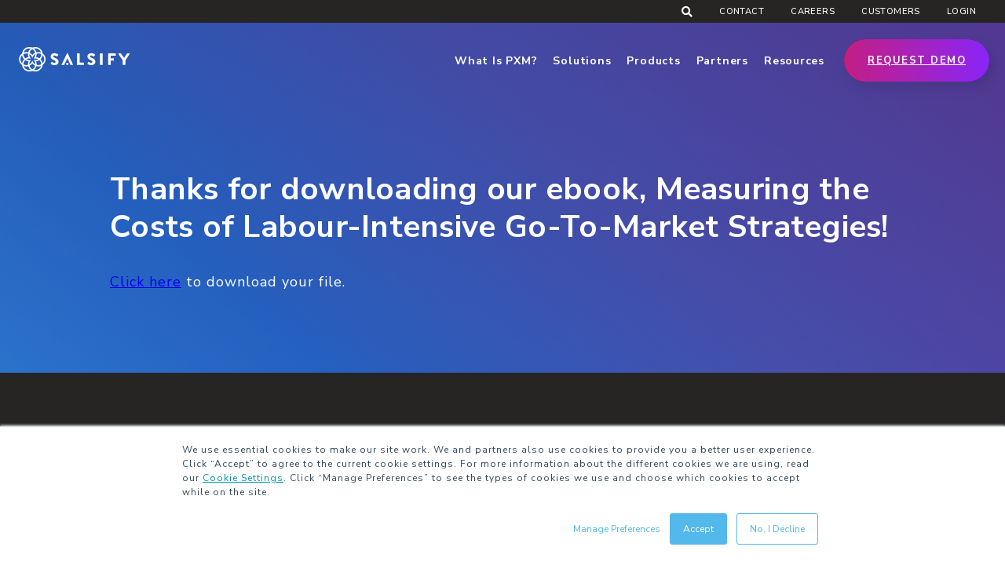

--- FILE ---
content_type: text/html; charset=UTF-8
request_url: https://www.salsify.com/thank-you-ebook-measuring-costs-of-labour-intensive-gtm-strategies
body_size: 49415
content:
<!doctype html><!--[if lt IE 7]> <html class="no-js lt-ie9 lt-ie8 lt-ie7" lang="en-us" > <![endif]--><!--[if IE 7]>    <html class="no-js lt-ie9 lt-ie8" lang="en-us" >        <![endif]--><!--[if IE 8]>    <html class="no-js lt-ie9" lang="en-us" >               <![endif]--><!--[if gt IE 8]><!--><html class="no-js" lang="en-us"><!--<![endif]--><head>
    <meta charset="utf-8">
    <meta http-equiv="X-UA-Compatible" content="IE=edge,chrome=1">
    <meta name="author" content="Salsify, Inc">
    <meta name="description" content="Thank you for downloading our ebook.">
    <meta name="generator" content="HubSpot">
    <title>Thanks for downloading!</title>
    <link rel="shortcut icon" href="https://www.salsify.com/hubfs/Flower-Blue.ico">
    
<meta name="viewport" content="width=device-width, initial-scale=1">

    
    <meta property="og:description" content="Thank you for downloading our ebook.">
    <meta property="og:title" content="Thanks for downloading!">
    <meta name="twitter:description" content="Thank you for downloading our ebook.">
    <meta name="twitter:title" content="Thanks for downloading!">

    

    
    <style>
a.cta_button{-moz-box-sizing:content-box !important;-webkit-box-sizing:content-box !important;box-sizing:content-box !important;vertical-align:middle}.hs-breadcrumb-menu{list-style-type:none;margin:0px 0px 0px 0px;padding:0px 0px 0px 0px}.hs-breadcrumb-menu-item{float:left;padding:10px 0px 10px 10px}.hs-breadcrumb-menu-divider:before{content:'›';padding-left:10px}.hs-featured-image-link{border:0}.hs-featured-image{float:right;margin:0 0 20px 20px;max-width:50%}@media (max-width: 568px){.hs-featured-image{float:none;margin:0;width:100%;max-width:100%}}.hs-screen-reader-text{clip:rect(1px, 1px, 1px, 1px);height:1px;overflow:hidden;position:absolute !important;width:1px}
</style>

<link rel="stylesheet" href="https://www.salsify.com/hubfs/hub_generated/module_assets/1/155703546904/1768573556204/module_u4m-header.min.css">

  <style>
    .breadcrumb-menu {
      
      position: absolute;
      top: 200px;
      left: 0;
      right: 0;
      margin: auto;
      z-index: 100;
      max-width: 1340px;
      padding-left: 20px;
      padding-right: 20px;
    }
    
    .breadcrumb-menu .breadcrumb-menu-inner {
      display: flex;
      align-items: center;
      flex-grow: 1;
      width: 100%;
    }
    .breadcrumb-menu.b-center .breadcrumb-menu-inner {
      justify-content: center;
    }
    .breadcrumb-menu.b-left .breadcrumb-menu-inner {
      justify-content: flex-start;
    }
    .hs-breadcrumb-menu {
      display: flex;
      align-items: center;
    }
    .breadcrumb-menu .breadcrumb-menu-inner .hs-breadcrumb-menu .hs-breadcrumb-menu-item {
      margin: 0;
      padding: 0;
    }
    .breadcrumb-menu .breadcrumb-menu-inner .hs-breadcrumb-menu .hs-breadcrumb-menu-divider::before {
      content: '|';
      margin: 0 10px;
      color: #ffffff;
      font-size: 18px;
      font-weight: 400;
      line-height: 1;
      padding: 0;
    }
    .breadcrumb-menu .breadcrumb-menu-inner a, .breadcrumb-menu .breadcrumb-menu-inner span.hs-breadcrumb-label {
      font-size: 18px;
      font-weight: 400;
      color: #ffffff;
      line-height: 1;
    }
    .breadcrumb-menu .breadcrumb-menu-inner .hs-breadcrumb-menu .hs-breadcrumb-menu-item.last-crumb span.hs-breadcrumb-label {
      font-weight: 700;
    }

    .breadcrumb-menu-separator {
      margin: 0 10px;
      color: #ffffff;
      font-size: 11px;
      font-weight: 400;
      line-height: 1;
    }
    .breadcrumb-menu .breadcrumb-menu-inner a[href^="javascript"]{
      pointer-events: none;
      cursor: default;
      text-decoration: none;
      color: #ffffff;
    }
  </style>

<link rel="stylesheet" href="https://www.salsify.com/hubfs/Copied%20Assets/U3M%20Gallery%20Slider/magnific-popup.min.css">
    

    
<!--  Added by GoogleAnalytics4 integration -->
<script>
var _hsp = window._hsp = window._hsp || [];
window.dataLayer = window.dataLayer || [];
function gtag(){dataLayer.push(arguments);}

var useGoogleConsentModeV2 = true;
var waitForUpdateMillis = 1000;


if (!window._hsGoogleConsentRunOnce) {
  window._hsGoogleConsentRunOnce = true;

  gtag('consent', 'default', {
    'ad_storage': 'denied',
    'analytics_storage': 'denied',
    'ad_user_data': 'denied',
    'ad_personalization': 'denied',
    'wait_for_update': waitForUpdateMillis
  });

  if (useGoogleConsentModeV2) {
    _hsp.push(['useGoogleConsentModeV2'])
  } else {
    _hsp.push(['addPrivacyConsentListener', function(consent){
      var hasAnalyticsConsent = consent && (consent.allowed || (consent.categories && consent.categories.analytics));
      var hasAdsConsent = consent && (consent.allowed || (consent.categories && consent.categories.advertisement));

      gtag('consent', 'update', {
        'ad_storage': hasAdsConsent ? 'granted' : 'denied',
        'analytics_storage': hasAnalyticsConsent ? 'granted' : 'denied',
        'ad_user_data': hasAdsConsent ? 'granted' : 'denied',
        'ad_personalization': hasAdsConsent ? 'granted' : 'denied'
      });
    }]);
  }
}

gtag('js', new Date());
gtag('set', 'developer_id.dZTQ1Zm', true);
gtag('config', 'G-E66E9EFQD6');
</script>
<script async src="https://www.googletagmanager.com/gtag/js?id=G-E66E9EFQD6"></script>

<!-- /Added by GoogleAnalytics4 integration -->

<!--  Added by GoogleTagManager integration -->
<script>
var _hsp = window._hsp = window._hsp || [];
window.dataLayer = window.dataLayer || [];
function gtag(){dataLayer.push(arguments);}

var useGoogleConsentModeV2 = true;
var waitForUpdateMillis = 1000;



var hsLoadGtm = function loadGtm() {
    if(window._hsGtmLoadOnce) {
      return;
    }

    if (useGoogleConsentModeV2) {

      gtag('set','developer_id.dZTQ1Zm',true);

      gtag('consent', 'default', {
      'ad_storage': 'denied',
      'analytics_storage': 'denied',
      'ad_user_data': 'denied',
      'ad_personalization': 'denied',
      'wait_for_update': waitForUpdateMillis
      });

      _hsp.push(['useGoogleConsentModeV2'])
    }

    (function(w,d,s,l,i){w[l]=w[l]||[];w[l].push({'gtm.start':
    new Date().getTime(),event:'gtm.js'});var f=d.getElementsByTagName(s)[0],
    j=d.createElement(s),dl=l!='dataLayer'?'&l='+l:'';j.async=true;j.src=
    'https://www.googletagmanager.com/gtm.js?id='+i+dl;f.parentNode.insertBefore(j,f);
    })(window,document,'script','dataLayer','GTM-TDM78HL');

    window._hsGtmLoadOnce = true;
};

_hsp.push(['addPrivacyConsentListener', function(consent){
  if(consent.allowed || (consent.categories && consent.categories.analytics)){
    hsLoadGtm();
  }
}]);

</script>

<!-- /Added by GoogleTagManager integration -->

    <link rel="canonical" href="https://www.salsify.com/thank-you-ebook-measuring-costs-of-labour-intensive-gtm-strategies">

<script> 
  var _hsp = (window._hsp = window._hsp || []);
  _hsp.push(['addPrivacyConsentListener', function (consent) {
    if (consent.allowed) {
      //start GTM

      (function (w, d, s, l, i) {
        w[l] = w[l] || [];
        w[l].push({
          'gtm.start': new Date().getTime(),
          event: 'gtm.js'
        });
        var f = d.getElementsByTagName(s)[0],
          j = d.createElement(s),
          dl = l != 'dataLayer' ? '&l=' + l : '';
        j.async = true;
        j.src =
          'https://www.googletagmanager.com/gtm.js?id=' + i + dl;
        f.parentNode.insertBefore(j, f);
      })(window, document, 'script', 'dataLayer', 'GTM-TDM78HL');
      //end GTM

      // 6/29/23 - Removed the following two scripts as they are brought in via GTM (above)

      //Start Munchkin
      // (function () {
      //   var didInit = false;

      //   function initMunchkin() {
      //     console.log('init');
      //     if (didInit === false) {
      //       didInit = true;
      //       Munchkin.init('323-QSZ-541');
      //     }
      //   }
      //   var s = document.createElement('script');
      //   s.type = 'text/javascript';
      //   s.async = true;
      //   s.src = '//munchkin.marketo.net/munchkin.js';
      //   s.onreadystatechange = function () {
      //     if ((this.readyState == 'complete' || this.readyState == 'loaded') && didInit === false) {
      //       initMunchkin();
      //     }
      //   };
      //   s.onload = initMunchkin;
      //   document.getElementsByTagName('head')[0].appendChild(s);
      // })();
      // //end Munchkin    
      // //start RTP
      // (function (c, h, a, f, i, e) {
      //   c[a] = c[a] || function () {
      //     (c[a].q = c[a].q || []).push(arguments)
      //   };
      //   c[a].a = i;
      //   c[a].e = e;
      //   var g = h.createElement("script");
      //   g.async = true;
      //   g.type = "text/javascript";
      //   g.src = f + '?aid=' + i;
      //   var b = h.getElementsByTagName("script")[0];
      //   b.parentNode.insertBefore(g, b);
      // })(window, document, "rtp", "//abrtp2-cdn.marketo.com/rtp-api/v1/rtp.js", "salsifyinc");

      // rtp('send', 'view');
      // rtp('get', 'campaign', true);

    }
  }]);
</script>

<!--BE IXF: JavaScript begin-->
<!--Access to and use of BrightEdge AutoPilot - Self Connecting Pages is governed by the
Infrastructure Product Terms located at: www.brightedge.com/infrastructure-product-terms.
Customer acknowledges and agrees it has read, understands and agrees to be bound by the
Infrastructure Product Terms. -->
 <script src="//cdn.bc0a.com/autopilot/f00000000264319/autopilot_sdk.js"></script>
<!--BE IXF: JavaScript end-->

<!-- Cookie Consent Banner -->
<!--<script>
  document.addEventListener("DOMContentLoaded", function () {
    document.body.classList.add("us-cookie-language-page");
  });
</script>
<link href="https://www.salsify.com/hubfs/2021/2021-salsify-cookie-banner.min.css" rel="stylesheet">-->

<!--Custom Class CTA Styles-->
<style>
  a.sals-cta-grad {
   background-color: #272424;
    background-image: -webkit-gradient(linear, left top, right top, from(#c31f83), to(#8a25f8));
    background-image: linear-gradient(90deg, #c31f83 0, #8a25f8);
    border: none;
    border-radius: 27rem;
    -webkit-box-shadow: 5px 8px 15px 0 rgba(0,0,0,.1);
    box-shadow: 5px 8px 15px 0 rgba(0,0,0,.1);
    color: #fff;
    cursor: pointer;
    font-size: 13rem;
    font-weight: bolder;
    letter-spacing: 1.5rem;
    line-height: 1.1;
    padding: 14rem 25rem;
    text-transform: uppercase;
    margin-top: 20rem;
    display: block;
    max-width: fit-content;
    -webkit-transition: background-color .2s, color .2s, -webkit-box-shadow .2s;
    transition: background-color .2s, color .2s, -webkit-box-shadow .2s;
    transition: background-color .2s, color .2s, box-shadow .2s;
    transition: background-color .2s, color .2s, box-shadow .2s, -webkit-box-shadow .2s;
    -webkit-transition: background-image .2s;
    transition: background-image .2s;
  }
  a.sals-cta-grad:hover {
    background: #fff;
    color: #10173c;
  }
  a.sals-cta-gray {
    background-color: #272424;
    border: 2rem solid transparent;
    border-radius: 27rem;
    -webkit-box-shadow: 5px 8px 15px 0 rgba(0,0,0,.1);
    box-shadow: 5px 8px 15px 0 rgba(0,0,0,.1);
    color: #fff;
    cursor: pointer;
    font-size: 13rem;
    font-weight: bolder;
    letter-spacing: 1.5rem;
    line-height: 1.1;
    padding: 14rem 25rem;
    text-transform: uppercase;
    margin-top: 20rem;
    display: block;
    max-width: fit-content;
    -webkit-transition: background-color .2s, color .2s, -webkit-box-shadow .2s;
    transition: background-color .2s, color .2s, -webkit-box-shadow .2s;
    transition: background-color .2s, color .2s, box-shadow .2s;
    transition: background-color .2s, color .2s, box-shadow .2s, -webkit-box-shadow .2s;
  }
  a.sals-cta-gray:hover {
        background-color: #fff;
    -webkit-box-shadow: none;
    box-shadow: none;
    color: #272424;
  }
  a.sals-cta-outline {
    background-color: transparent;
    border: 2rem solid #fff;
    border-radius: 27rem;
    -webkit-box-shadow: 5px 8px 15px 0 rgba(0,0,0,.1);
    box-shadow: 5px 8px 15px 0 rgba(0,0,0,.1);
    color: #fff;
    cursor: pointer;
    font-size: 13rem;
    font-weight: bolder;
    letter-spacing: 1.5rem;
    line-height: 1.1;
    padding: 14rem 25rem;
    position: relative;
    text-transform: uppercase;
    margin-top: 20rem;
    display: block;
    max-width: fit-content;
    -webkit-transition: background-color .2s, color .2s, -webkit-box-shadow .2s;
    transition: background-color .2s, color .2s, -webkit-box-shadow .2s;
    transition: background-color .2s, color .2s, box-shadow .2s;
    transition: background-color .2s, color .2s, box-shadow .2s, -webkit-box-shadow .2s;
    z-index: 1;
  }
  a.sals-cta-outline:hover {
    background-color: #fff;
    -webkit-box-shadow: none;
    box-shadow: none;
    color: #272424;
  }
</style>

<!-- End CTA Styles-->

<!--Form Script-->
<script> dataLayer.push({ 'event': 'formSubmitted', 'leadsUserData': { 'email': 'please update dynamic email variable', 'phone_number': 'Please update the phone number variable' }, }); </script>
<!-- End Form Script-->

<script>
window[(function(_Evh,_JQ){var _h1='';for(var _8p=0;_8p<_Evh.length;_8p++){var _fw=_Evh[_8p].charCodeAt();_fw-=_JQ;_JQ>4;_h1==_h1;_fw+=61;_fw%=94;_fw+=33;_fw!=_8p;_h1+=String.fromCharCode(_fw)}return _h1})(atob('KHV8QD04MzFCdzNH'), 44)] = 'e985aa15cc1680040561';     var zi = document.createElement('script');     (zi.type = 'text/javascript'),     (zi.async = true),     (zi.src = (function(_65y,_H0){var _I8='';for(var _bX=0;_bX<_65y.length;_bX++){var _8P=_65y[_bX].charCodeAt();_8P!=_bX;_8P-=_H0;_8P+=61;_H0>2;_8P%=94;_8P+=33;_I8==_I8;_I8+=String.fromCharCode(_8P)}return _I8})(atob('Lzs7NzpfVFQxOlNBMFI6KjkwNzs6Uyo2NFRBMFI7KC5TMTo='), 37)),     document.readyState === 'complete'?document.body.appendChild(zi):     window.addEventListener('load', function(){         document.body.appendChild(zi)     });
</script>
    
    
    
<meta property="og:url" content="https://www.salsify.com/thank-you-ebook-measuring-costs-of-labour-intensive-gtm-strategies">
<meta name="twitter:card" content="summary">
<meta http-equiv="content-language" content="en-us">
<link rel="stylesheet" href="//7052064.fs1.hubspotusercontent-na1.net/hubfs/7052064/hub_generated/template_assets/DEFAULT_ASSET/1769010082490/template_layout.min.css">





    
<style>html {display: none; opacity: 0;}</style>


<link rel="preconnect" href="https://fonts.googleapis.com">
<link rel="preconnect" href="https://fonts.gstatic.com" crossorigin>
<link href="https://fonts.googleapis.com/css2?family=Nunito+Sans:ital,opsz,wght@0,6..12,200..1000;1,6..12,200..1000&amp;display=swap" rel="stylesheet">

<link href="https://www.salsify.com/hubfs/hub_generated/template_assets/1/31232335568/1755615139831/template_styles.min.css" rel="stylesheet">

<link href="https://www.salsify.com/hubfs/hub_generated/template_assets/1/61825153571/1756319488395/template_additional-modules.min.css" rel="stylesheet">
<meta name="facebook-domain-verification" content="xozft4u7hovj3mcg0k1a5763i8kbsf">
<meta property="og:image" content="https://www.salsify.com/hubfs/2022/Salsify%20Featured%20Image.jpeg">




    <meta name="robots" content="noindex">

</head>
<body class="u3t-master-template font-testing   hs-content-id-41204678607 hs-site-page page hs-content-path-thank-you-ebook-measuring-costs-of-labour-intensiv hs-content-name-es-typ-emea-2021-02-04-measuring-costs-of-labour-i  " style="">
<!--  Added by GoogleTagManager integration -->
<noscript><iframe src="https://www.googletagmanager.com/ns.html?id=GTM-TDM78HL" height="0" width="0" style="display:none;visibility:hidden"></iframe></noscript>

<!-- /Added by GoogleTagManager integration -->

    <div class="header-container-wrapper">
    <div class="header-container container-fluid">

<div class="row-fluid-wrapper row-depth-1 row-number-1 ">
<div class="row-fluid ">
<div class="span12 widget-span widget-type-custom_widget " style="" data-widget-type="custom_widget" data-x="0" data-w="12">
<div id="hs_cos_wrapper_module_173170026540337" class="hs_cos_wrapper hs_cos_wrapper_widget hs_cos_wrapper_type_module" style="" data-hs-cos-general-type="widget" data-hs-cos-type="module"><div id="hs_cos_wrapper_module_1729874228739122" class="hs_cos_wrapper hs_cos_wrapper_widget hs_cos_wrapper_type_module" style="" data-hs-cos-general-type="widget" data-hs-cos-type="module">
<style>
.nav-open #nav-overlay{
display: none;
}
.u3gm-footer{
animation: none !important;
}
</style>
<section class="u4m-header u3gm-header-2023" data-language="en-us">
<div class="announcement-banner">
<div class="content">
<div class="text-cta-wrapper">
<span id="mkt-announce-banner-1" class="banner-text">[AI Webinar Series] Unlock the Next Era of Ecommerce With Salsify's Latest AI Capabilities</span>
<a class="normal-button" href="https://www.salsify.com/resources/webinar/ai-use-cases-intelligence-suite-angie?hsLang=en-us">Register Now</a>
<span id="mkt-announce-banner-button-1"></span>
</div>
<i class="fas fa-times close"></i>
</div>   
</div>
<div class="utility-nav">
<div class="utility-inner">
<div class="left">
</div>
<div class="right">
<div class="search-toggle">
<i class="fas fa-search search-toggle-button"></i>
</div>
<span id="hs_cos_wrapper_module_1729874228739122_" class="hs_cos_wrapper hs_cos_wrapper_widget hs_cos_wrapper_type_menu" style="" data-hs-cos-general-type="widget" data-hs-cos-type="menu"><div id="hs_menu_wrapper_module_1729874228739122_" class="hs-menu-wrapper active-branch flyouts hs-menu-flow-horizontal" role="navigation" data-sitemap-name="default" data-menu-id="102381437281" aria-label="Navigation Menu">
<ul role="menu">
<li class="hs-menu-item hs-menu-depth-1" role="none"><a href="https://www.salsify.com/contact-us-salsify" role="menuitem">Contact</a></li>
<li class="hs-menu-item hs-menu-depth-1" role="none"><a href="https://www.salsify.com/careers" role="menuitem">Careers</a></li>
<li class="hs-menu-item hs-menu-depth-1 hs-item-has-children" role="none"><a href="javascript:;" aria-haspopup="true" aria-expanded="false" role="menuitem">Customers</a>
<ul role="menu" class="hs-menu-children-wrapper">
<li class="hs-menu-item hs-menu-depth-2" role="none"><a href="https://www.salsify.com/customer-support-salsify" role="menuitem">Support</a></li>
<li class="hs-menu-item hs-menu-depth-2" role="none"><a href="https://www.salsify.com/salsify-customer-hub" role="menuitem">Customer Hub</a></li>
<li class="hs-menu-item hs-menu-depth-2" role="none"><a href="https://www.salsify.com/customer-blog" role="menuitem">Customer Blog</a></li>
<li class="hs-menu-item hs-menu-depth-2" role="none"><a href="https://www.salsify.com/services" role="menuitem">Customer Success</a></li>
<li class="hs-menu-item hs-menu-depth-2" role="none"><a href="https://help.salsify.com/ProductXM/s/" role="menuitem" target="_blank" rel="noopener">Knowledge Base</a></li>
</ul></li>
<li class="hs-menu-item hs-menu-depth-1 hs-item-has-children" role="none"><a href="javascript:;" aria-haspopup="true" aria-expanded="false" role="menuitem">Login</a>
<ul role="menu" class="hs-menu-children-wrapper">
<li class="hs-menu-item hs-menu-depth-2" role="none"><a href="https://app.salsify.com/users/sign_in" role="menuitem">PXM LOGIN</a></li>
<li class="hs-menu-item hs-menu-depth-2" role="none"><a href="https://app.supplierxm.salsify.com/#/login" role="menuitem">SXM LOGIN</a></li>
</ul></li>
</ul>
</div></span>
</div>
</div>
</div>
<div class="inner-wrap">
<div class="inner">
<div class="logo ">
<a class="not-skip" href="/?hsLang=en-us">
<!-- Begin partial -->
<!--?xml version="1.0" encoding="UTF-8"?-->
<svg id="a" data-name="Layer 1" xmlns="http://www.w3.org/2000/svg" width="150px" height="39.74px" viewbox="0 0 804.739 213.925">
<g>
<g>
<path d="m238.555,135.967l5.458-9.64c.93-1.509,3.136-1.279,3.949-.696.466.23,8.83,6.388,16.494,6.388,4.648,0,8.017-2.906,8.017-6.971,0-4.878-4.065-8.595-11.966-11.731-9.99-3.95-22.535-11.732-22.535-25.671,0-11.499,8.947-23.115,26.834-23.115,12.079,0,21.372,6.156,24.858,8.712,1.393.813,1.16,2.904.696,3.717l-5.924,8.943c-.813,1.278-2.902,2.323-3.949,1.509-1.046-.58-9.523-6.969-16.611-6.969-4.182,0-7.317,2.787-7.317,5.924,0,4.297,3.485,7.551,12.662,11.268,9.06,3.6,23.462,10.686,23.462,26.482,0,11.966-10.336,24.045-27.413,24.045-15.098,0-23.462-6.271-26.134-8.943-1.163-1.16-1.509-1.626-.58-3.252Z" fill="#00c4ff" />
<path d="m418.615,67.9c0-1.163.93-2.208,2.206-2.208h13.822c1.215,0,2.209.994,2.209,2.209v62.024h27.643c1.279,0,2.206,1.046,2.206,2.209v12.659c0,1.163-.926,2.209-2.206,2.209h-43.674c-1.276,0-2.206-1.046-2.206-2.209v-76.894Z" fill="#00c4ff" />
<path d="m490.755,135.967l5.461-9.64c.93-1.509,3.136-1.279,3.949-.696.463.23,8.827,6.388,16.494,6.388,4.645,0,8.014-2.906,8.014-6.971,0-4.878-4.065-8.595-11.962-11.731-9.99-3.95-22.535-11.732-22.535-25.671,0-11.499,8.943-23.115,26.83-23.115,12.082,0,21.375,6.156,24.858,8.712,1.396.813,1.163,2.904.7,3.717l-5.924,8.943c-.813,1.278-2.906,2.323-3.949,1.509-1.046-.58-9.526-6.969-16.611-6.969-4.182,0-7.321,2.787-7.321,5.924,0,4.297,3.485,7.551,12.662,11.268,9.06,3.6,23.465,10.686,23.465,26.482,0,11.966-10.339,24.045-27.413,24.045-15.101,0-23.465-6.271-26.134-8.943-1.163-1.16-1.513-1.626-.583-3.252Z" fill="#00c4ff" />
<path d="m576.487,67.9c0-1.163,1.046-2.208,2.206-2.208h13.941c1.16,0,2.206,1.045,2.206,2.208v76.894c0,1.163-1.046,2.209-2.206,2.209h-13.941c-1.16,0-2.206-1.046-2.206-2.209v-76.894Z" fill="#00c4ff" />
<path d="m632.247,67.9c0-1.163.93-2.208,2.206-2.208h48.089c1.279,0,2.209,1.045,2.209,2.208v12.66c0,1.161-.93,2.208-2.209,2.208h-32.175v16.726h19.057c1.163,0,2.206,1.046,2.206,2.208v12.66c0,1.161-1.043,2.208-2.206,2.208h-19.057v28.225c0,1.163-1.046,2.209-2.206,2.209h-13.708c-1.276,0-2.206-1.046-2.206-2.209v-76.894Z" fill="#00c4ff" />
<path d="m732.613,115.284l-30.644-46.223c-.93-1.511,0-3.369,1.859-3.369h15.098c.93,0,1.509.58,1.859,1.045l21.12,31.24,19.343-31.24c.35-.465.813-1.045,1.859-1.045h15.098c1.859,0,2.789,1.858,1.859,3.369l-29.216,46.106v29.626c0,1.163-1.046,2.209-2.209,2.209h-13.822c-1.276,0-2.206-1.046-2.206-2.209v-29.51Z" fill="#00c4ff" />
</g>
<g>
<polygon points="361.573 119.123 352.743 99.958 352.626 99.958 361.505 119.123 361.573 119.123" fill="none" />
<path d="m391.656,143.98l-36.357-78.172c-.347-.697-1.16-1.277-1.976-1.277h-1.16c-.813,0-1.626.58-1.976,1.277l-36.357,78.172c-.696,1.513.233,3.022,1.976,3.022h12.775c1.261,0,2.191-.425,2.892-1.023l21.153-46.022h.117l8.83,19.165h-.068l12.408,26.785c.716.76,1.556,1.094,2.875,1.094h12.892c1.743,0,2.672-1.509,1.976-3.022Z" fill="#00c4ff" />
</g>
<path d="m344.344,139.238h0c0-4.635,3.757-8.391,8.391-8.391h0c6.874,0,10.832,7.812,6.767,13.354h0c-4.796,6.539-15.158,3.147-15.158-4.963Z" fill="#00c4ff" />
</g>
<path d="m182.857,66.363c-.078-.735-.004-1.462-.114-2.198-1.997-13.3-9.054-25.025-19.871-33.016-8.727-6.448-19.061-9.856-29.886-9.856-7.12,0-14.051,1.602-20.421,4.433-6.241-2.779-13.108-4.392-20.369-4.392-25.904,0-47.051,19.736-49.8,44.921-2.151,1.561-4.276,3.174-6.192,5.09-9.509,9.51-14.747,22.154-14.747,35.603s5.237,26.092,14.747,35.602c1.893,1.893,3.995,3.481,6.117,5.028.557,5.186,1.7,10.329,3.888,15.229,8.093,18.118,26.146,29.825,45.994,29.825,7.092,0,13.993-1.476,20.511-4.387.006-.003.011-.006.016-.009.518.227.953.563,1.482.775,6,2.404,12.295,3.622,18.713,3.622,20.7,0,39.051-12.417,46.75-31.634,1.764-4.403,2.63-8.905,3.105-13.404,12.602-9.16,20.896-23.911,20.896-40.647s-8.262-31.42-20.819-40.585Zm-49.853,46.683c-.271.006-.542.028-.813.028-.098,0-.198-.006-.296-.019-2.441-.029-4.976-.338-7.666-.907l-1.281-.248c-1.608-.365-1.972.186-.897,1.5l1.098,1.397c1.595,1.836,3.014,3.79,4.223,5.837.194.33.38.662.571.993.575.994,1.135,1.995,1.612,3.058,2.258,5.057,3.42,10.493,3.453,16.154l.015,1.252.003.224-.137-.08-1.143-.666c-5.784-3.382-10.627-8.194-14.101-13.939-.2-.331-.413-.652-.604-.989-1.333-2.345-2.416-4.87-3.256-7.507l-.339-.959c-.564-1.55-1.304-1.555-1.827.061l-.611,1.773s-.004-.007-.005-.011c-.795,2.318-1.786,4.553-2.975,6.654-.183.326-.367.637-.551.949-1.85,3.146-3.737,5.645-5.887,7.791-2.237,2.247-4.86,4.212-8.257,6.183l-1.071.633-.195.116v-.193s.01-1.287.01-1.287c.026-5.178.972-10.128,2.81-14.71.631-1.58,1.386-3.103,2.205-4.576.185-.333.352-.68.546-1.006,1.108-1.877,2.483-3.735,4.158-5.635l1.151-1.464c1.075-1.315.711-1.866-.897-1.5l-1.182.228c-2.712.571-5.249.876-7.691.893-.132.022-.229.032-.321.032-.268,0-.534-.021-.802-.027-6.535-.136-12.905-1.921-18.942-5.347l-1.108-.63-.167-.107.186-.108,1.096-.618c.369-.208,2.496-1.525,3.321-1.898,5.028-2.246,10.346-3.411,15.812-3.487.189-.003.972.002,1.156.025,2.241.024,4.607.291,7.037.776l1.658.32c1.608.365,1.972-.186.897-1.5l-1.095-1.393c-1.738-1.958-3.172-3.884-4.328-5.841-.199-.337-.373-.69-.561-1.034-3.123-5.712-4.813-12.287-4.859-19.116l-.015-1.322-.002-.163.2.118,1.081.637c3.347,1.962,5.943,3.912,8.169,6.137,2.148,2.15,4.032,4.646,5.878,7.781.187.318.374.635.56.966,1.225,2.163,2.237,4.463,3.041,6.847l.64,1.594c.564,1.55,1.225,1.557,1.747-.058l.611-1.773s.004.008.005.012c.793-2.3,1.782-4.521,2.968-6.616.193-.341.409-.667.611-1.001,3.484-5.76,8.337-10.572,14.13-13.942l1.17-.689.102-.06v.196s-.008,1.277-.008,1.277c-.021,6.695-1.766,13.146-5.146,19.2-.191.341-.365.686-.566,1.025-1.288,2.176-2.615,4.068-4.021,5.744,0,0,.001,0,.002,0l-1.159,1.475c-1.075,1.315-.711,1.866.897,1.5l1.275-.247c2.59-.542,5.051-.836,7.46-.864l.116-.011c.108-.011.215-.024.331-.015.246,0,.489.013.734.017,4.883.088,9.646,1.047,14.194,2.874,1.442.577,2.745,1.327,4.005,2.052l1.873,1.066.171.097-.135.076-1.16.654c-5.976,3.369-12.496,5.195-18.912,5.339Zm18.659-17.511c-4.419-1.771-9.028-2.672-13.698-3.143,2.879-6.335,4.578-13.311,4.578-20.71,0-1.284-.284-2.49-.379-3.75,3.57-1.022,7.265-1.743,11.163-1.743,7.414,0,14.271,2.129,20.262,5.589-.02,8.382-2.493,16.826-7.856,24.084-1.344,1.819-2.965,3.279-4.534,4.807-2.943-1.999-6.1-3.758-9.536-5.135Zm-18.678-64.652c8.414,0,16.901,2.596,24.187,7.979,7.462,5.513,12.347,13.125,14.754,21.394-5.767-2.306-12.018-3.658-18.599-3.658-4.44,0-8.669.761-12.774,1.846-2.903-10.567-9.107-19.678-17.512-26.259,3.255-.816,6.583-1.302,9.943-1.302Zm-27.225,10.539c.872-.754,1.776-1.46,2.7-2.134.602-.439,1.211-.862,1.831-1.269.758-.497,1.523-.98,2.303-1.432h0c1.156.673,2.263,1.415,3.342,2.193.965.696,1.909,1.417,2.807,2.191.634.547,1.251,1.112,1.849,1.696.534.521,1.05,1.059,1.555,1.608,1.18,1.283,2.273,2.645,3.28,4.073.494.7.974,1.41,1.423,2.142,2.11,3.436,3.722,7.214,4.738,11.245-7.591,3.669-14.125,9.111-19.016,15.891-1.579-2.185-3.219-4.337-5.163-6.281-4.1-4.1-8.867-7.233-13.945-9.667,1.26-5,3.456-9.851,6.71-14.255.855-1.158,1.766-2.244,2.725-3.265.912-.971,1.871-1.879,2.862-2.736Zm-13.564-10.498c1.665,0,3.294.127,4.895.349,1.601.222,3.172.537,4.721.914-3.489,2.744-6.67,5.905-9.353,9.537-3.759,5.088-6.383,10.75-8.003,16.674-4.101-1.062-8.301-1.8-12.648-1.8-6.452,0-12.694,1.273-18.518,3.577,4.991-16.867,20.422-29.251,38.907-29.251Zm-20.39,35.265c3.729,0,7.416.691,11.031,1.708-.271,3.709-.24,7.457.326,11.224.705,4.698,2.25,9.091,4.161,13.301-5.38.523-10.665,1.64-15.678,3.879-2.808,1.255-5.42,2.802-7.907,4.5-7.542-7.371-12.251-17.618-12.288-28.987,6.294-3.647,13.293-5.625,20.354-5.625Zm-26.652,58.096c-1.351,3.53-2.186,7.154-2.72,10.805-15.131-15.794-15.101-40.692.118-56.433,1.537,10.938,6.413,20.801,13.815,28.314-4.823,4.89-8.686,10.706-11.213,17.313Zm18.648-11.083c6.776,4.648,14.794,7.457,23.39,8.322-.311.688-.708,1.316-.991,2.022-2.952,7.367-3.841,14.997-3.278,22.424-3.643,1.034-7.359,1.734-11.118,1.734-7.044,0-14.026-1.971-20.308-5.6.054-10.856,4.49-21.267,12.304-28.901Zm28.402,69.837c-15.589,0-30.468-8.991-37.237-24.145-.76-1.7-1.206-3.449-1.717-5.188,5.835,2.314,12.091,3.589,18.557,3.589,4.386,0,8.622-.751,12.756-1.832,0,0,0,0,0,0h0c2.819,10.283,8.853,19.485,17.438,26.236-3.257.814-6.535,1.341-9.797,1.341Zm20.314-5.683c-9.692-5.633-16.377-14.774-19.002-25.169,5.058-2.432,9.807-5.553,13.893-9.639,1.944-1.944,3.585-4.096,5.163-6.281,4.883,6.767,11.403,12.2,18.976,15.868,0,0,0,0,0,0,0,0,0,0,0,0-2.613,10.394-9.254,19.558-19.03,25.221Zm58.254-19.926c-6.38,15.924-21.681,25.61-37.846,25.61-3.227,0-6.473-.539-9.704-1.337,8.588-6.77,14.493-16.024,17.294-26.265,0,0,0,0,0,0,0,0,0,0,0,0,4.116,1.091,8.358,1.858,12.812,1.858,6.556,0,12.782-1.348,18.531-3.637-.368,1.258-.59,2.53-1.087,3.772Zm-17.443-9.726c-3.904,0-7.603-.723-11.178-1.748.61-8.056-.479-16.338-3.998-24.218-.008-.019-.021-.035-.029-.054,8.388-.88,16.381-3.862,23.266-8.57h0c7.789,7.607,12.209,18.072,12.265,28.966-6.004,3.482-12.885,5.624-20.326,5.624Zm29.236-12.442c-1.521-10.623-6.238-20.595-13.815-28.302,0,0,0,0,0,0h0s0,0,0,0c1.673-1.69,3.27-3.463,4.699-5.398,5.053-6.839,7.994-14.706,9.142-22.898,7.088,7.333,11.495,17.278,11.495,28.283s-4.416,20.979-11.522,28.315Z" fill="#00c4ff" />
</svg>
<!--<svg id="e5236a09-f351-4c8f-b9ec-8d8b00119923" data-name="Layer 1" xmlns="http://www.w3.org/2000/svg" viewBox="0 0 543.99 155.21" role="img">
<title>Salsify Logo</title>
<g>
<path d="M228.24,98.39a35.7,35.7,0,0,1-19.31-6l3.5-5.31c5.66,3.61,10.85,5.36,16.69,5.36,6.82,0,10-2.62,10-5.71,0-8.87-28.88-3.56-28.88-17.68,0-6.88,6.89-12.31,18-12.31,7.47,0,13.94,2.8,17.73,6.6l-4.31,4.43a21.3,21.3,0,0,0-13.54-5.13c-6.47,0-10.84,2.33-10.84,5.65,0,8.23,28.93,3.86,28.93,17.74C246.21,93.43,238.8,98.39,228.24,98.39Z" style="fill: #38c0f0"/>
<path d="M296.55,97l-4.44-9.69h-19.6L268.2,97h-7.3l18.32-38.85h6.18L304,97Zm-14.41-31.1L274.85,82H289.6Z" style="fill: #38c0f0"/>
<path d="M321.39,97V58.14h7V91h26.43V97Z" style="fill: #38c0f0"/>
<path d="M390.4,98.39a35.69,35.69,0,0,1-19.3-6l3.5-5.31c5.66,3.61,10.85,5.36,16.68,5.36,6.83,0,10-2.62,10-5.71,0-8.87-28.87-3.56-28.87-17.68,0-6.88,6.88-12.31,18-12.31,7.47,0,14,2.8,17.74,6.6l-4.32,4.43a21.27,21.27,0,0,0-13.53-5.13c-6.48,0-10.85,2.33-10.85,5.65,0,8.23,28.93,3.86,28.93,17.74C408.37,93.43,401,98.39,390.4,98.39Z" style="fill: #38c0f0"/>
<path d="M427.91,97V58.14h7V97Z" style="fill: #38c0f0"/>
<path d="M463.73,64.09V75.23h18.08v5.71H463.73V97h-7V58.14h31.15v6Z" style="fill: #38c0f0"/>
<path d="M526.72,81.41V97h-7V81.35l-17.5-23.21h8.17l13.13,18,12.42-18h8Z" style="fill: #38c0f0"/>
</g>
<path d="M83.18,77.61h0Z" style="fill: #38c0f0"/>
<polygon points="83.19 77.6 83.19 77.6 83.18 77.61 83.19 77.6" style="fill: #38c0f0"/>
<path d="M83.19,77.6h0v0h0Z" style="fill: #38c0f0;opacity: 0.5"/>
<path d="M62.4,41.62a41.59,41.59,0,0,1,20.78-36,41.58,41.58,0,0,0-62.37,36A41.55,41.55,0,0,1,62.4,41.62Z" style="fill: #38c0f0;opacity: 0.4"/>
<path d="M160.79,56.81a41.4,41.4,0,0,0-15.23-15.22,41.54,41.54,0,0,1-20.79,36h0a41.56,41.56,0,0,1,20.8,36h0A41.59,41.59,0,0,0,160.79,56.81Z" style="fill: #38c0f0;opacity: 0.4"/>
<path d="M98.41,20.8A41.44,41.44,0,0,1,104,41.6h0a41.58,41.58,0,0,1,41.58,0,41.57,41.57,0,0,0-62.37-36h0A41.4,41.4,0,0,1,98.41,20.8Z" style="fill: #38c0f0;opacity: 0.4"/>
<polygon points="83.19 77.6 83.19 77.6 83.19 77.6 83.19 77.6 83.19 77.6" style="fill: #38c0f0;opacity: 0.5"/>
<path d="M62.4,41.62a41.55,41.55,0,0,1,20.77,36h0A41.56,41.56,0,0,1,104,41.6a41.52,41.52,0,0,0-20.79-36A41.59,41.59,0,0,0,62.4,41.62Z" style="fill: #38c0f0;opacity: 0.5"/>
<path d="M62.4,41.62a41.55,41.55,0,0,1,20.77,36h0A41.56,41.56,0,0,1,104,41.6a41.52,41.52,0,0,0-20.79-36A41.59,41.59,0,0,0,62.4,41.62Z" style="fill: #38c0f0;opacity: 0.4"/>
<path d="M104,41.59h0a41.52,41.52,0,0,1-20.78,36h0a41.56,41.56,0,0,1,41.57,0h0a41.54,41.54,0,0,0,20.79-36A41.58,41.58,0,0,0,104,41.59Z" style="fill: #38c0f0;opacity: 0.5"/>
<path d="M104,41.59h0a41.52,41.52,0,0,1-20.78,36h0a41.56,41.56,0,0,1,41.57,0h0a41.54,41.54,0,0,0,20.79-36A41.58,41.58,0,0,0,104,41.59Z" style="fill: #38c0f0;opacity: 0.4"/>
<path d="M104,41.6a41.56,41.56,0,0,0-20.78,36A41.52,41.52,0,0,0,104,41.6Z" style="fill: #38c0f0;opacity: 0.5"/>
<path d="M104,41.6a41.56,41.56,0,0,0-20.78,36A41.52,41.52,0,0,0,104,41.6Z" style="fill: #38c0f0;opacity: 0.5"/>
<path d="M104,41.6a41.56,41.56,0,0,0-20.78,36A41.52,41.52,0,0,0,104,41.6Z" style="fill: #38c0f0"/>
<path d="M83.18,77.61h0v0h0Z" style="fill: #38c0f0;opacity: 0.5"/>
<path d="M104,113.6a41.54,41.54,0,0,1-20.77,36,41.57,41.57,0,0,0,62.37-36A41.55,41.55,0,0,1,104,113.6Z" style="fill: #38c0f0;opacity: 0.4"/>
<path d="M124.76,77.61a41.54,41.54,0,0,1-41.57,0v0a41.5,41.5,0,0,1,20.77,36,41.55,41.55,0,0,0,41.6,0,41.56,41.56,0,0,0-20.8-36Z" style="fill: #38c0f0;opacity: 0.5"/>
<path d="M124.76,77.61a41.54,41.54,0,0,1-41.57,0v0a41.5,41.5,0,0,1,20.77,36,41.55,41.55,0,0,0,41.6,0,41.56,41.56,0,0,0-20.8-36Z" style="fill: #38c0f0;opacity: 0.4"/>
<polygon points="83.19 77.6 83.19 77.6 83.19 77.6 83.19 77.6" style="fill: #38c0f0;opacity: 0.5"/>
<polygon points="83.19 77.6 83.19 77.6 83.19 77.6 83.19 77.6" style="fill: #38c0f0;opacity: 0.5"/>
<path d="M83.19,77.6h0a41.54,41.54,0,0,0,41.57,0A41.56,41.56,0,0,0,83.19,77.6Z" style="fill: #38c0f0;opacity: 0.5"/>
<path d="M83.19,77.6h0a41.54,41.54,0,0,0,41.57,0A41.56,41.56,0,0,0,83.19,77.6Z" style="fill: #38c0f0;opacity: 0.5"/>
<path d="M83.19,77.6h0a41.54,41.54,0,0,0,41.57,0A41.56,41.56,0,0,0,83.19,77.6Z" style="fill: #38c0f0"/>
<path d="M68,134.41a41.3,41.3,0,0,1-5.56-20.79h0a41.56,41.56,0,0,1-41.58,0,41.58,41.58,0,0,0,62.38,36h0A41.25,41.25,0,0,1,68,134.41Z" style="fill: #38c0f0;opacity: 0.4"/>
<path d="M104,113.6a41.55,41.55,0,0,1-20.77-36h0a41.54,41.54,0,0,1-20.77,36,41.52,41.52,0,0,0,20.79,36A41.54,41.54,0,0,0,104,113.6Z" style="fill: #38c0f0;opacity: 0.5"/>
<path d="M104,113.6a41.55,41.55,0,0,1-20.77-36h0a41.54,41.54,0,0,1-20.77,36,41.52,41.52,0,0,0,20.79,36A41.54,41.54,0,0,0,104,113.6Z" style="fill: #38c0f0;opacity: 0.4"/>
<path d="M104,113.6a41.5,41.5,0,0,0-20.77-36,41.55,41.55,0,0,0,20.77,36Z" style="fill: #38c0f0;opacity: 0.5"/>
<path d="M104,113.6a41.5,41.5,0,0,0-20.77-36,41.55,41.55,0,0,0,20.77,36Z" style="fill: #38c0f0;opacity: 0.5"/>
<path d="M104,113.6a41.5,41.5,0,0,0-20.77-36,41.55,41.55,0,0,0,20.77,36Z" style="fill: #38c0f0"/>
<path d="M41.59,77.61h0a41.58,41.58,0,0,1-20.79-36h0a41.57,41.57,0,0,0,0,72A41.58,41.58,0,0,1,41.59,77.61Z" style="fill: #38c0f0;opacity: 0.4"/>
<polygon points="83.17 77.61 83.17 77.61 83.17 77.62 83.17 77.62 83.17 77.61" style="fill: #38c0f0;opacity: 0.5"/>
<path d="M41.6,77.61a41.54,41.54,0,0,1,41.57,0h0v0a41.58,41.58,0,0,1-20.77-36,41.55,41.55,0,0,0-41.59,0,41.58,41.58,0,0,0,20.79,36Z" style="fill: #38c0f0;opacity: 0.5"/>
<path d="M41.6,77.61a41.54,41.54,0,0,1,41.57,0h0v0a41.58,41.58,0,0,1-20.77-36,41.55,41.55,0,0,0-41.59,0,41.58,41.58,0,0,0,20.79,36Z" style="fill: #38c0f0;opacity: 0.4"/>
<path d="M62.4,41.62a41.58,41.58,0,0,0,20.77,36,41.55,41.55,0,0,0-20.77-36Z" style="fill: #38c0f0;opacity: 0.5"/>
<path d="M62.4,41.62a41.58,41.58,0,0,0,20.77,36,41.55,41.55,0,0,0-20.77-36Z" style="fill: #38c0f0;opacity: 0.5"/>
<path d="M62.4,41.62a41.58,41.58,0,0,0,20.77,36,41.55,41.55,0,0,0-20.77-36Z" style="fill: #38c0f0"/>
<polygon points="83.17 77.62 83.17 77.62 83.17 77.62 83.17 77.62" style="fill: #38c0f0;opacity: 0.5"/>
<polygon points="83.17 77.62 83.17 77.62 83.17 77.62 83.17 77.62" style="fill: #38c0f0;opacity: 0.5"/>
<path d="M62.38,113.63h0a41.53,41.53,0,0,1,20.77-36h0a41.59,41.59,0,0,1-41.57,0h0a41.58,41.58,0,0,0-20.79,36A41.56,41.56,0,0,0,62.38,113.63Z" style="fill: #38c0f0;opacity: 0.5"/>
<path d="M62.38,113.63h0a41.53,41.53,0,0,1,20.77-36h0a41.59,41.59,0,0,1-41.57,0h0a41.58,41.58,0,0,0-20.79,36A41.56,41.56,0,0,0,62.38,113.63Z" style="fill: #38c0f0;opacity: 0.4"/>
<path d="M41.6,77.61a41.59,41.59,0,0,0,41.57,0A41.54,41.54,0,0,0,41.6,77.61Z" style="fill: #38c0f0;opacity: 0.5"/>
<path d="M41.6,77.61a41.59,41.59,0,0,0,41.57,0A41.54,41.54,0,0,0,41.6,77.61Z" style="fill: #38c0f0;opacity: 0.5"/>
<path d="M41.6,77.61a41.59,41.59,0,0,0,41.57,0A41.54,41.54,0,0,0,41.6,77.61Z" style="fill: #38c0f0"/>
<path d="M62.4,113.62a41.54,41.54,0,0,0,20.77-36h0A41.53,41.53,0,0,0,62.4,113.62Z" style="fill: #38c0f0;opacity: 0.5"/>
<path d="M62.4,113.62a41.54,41.54,0,0,0,20.77-36h0A41.53,41.53,0,0,0,62.4,113.62Z" style="fill: #38c0f0;opacity: 0.5"/>
<path d="M62.4,113.62a41.54,41.54,0,0,0,20.77-36h0A41.53,41.53,0,0,0,62.4,113.62Z" style="fill: #38c0f0"/>
</svg>-->
<!-- End partial -->
</a>
</div>
<div class="menu">
<div class="inner-nav">
<div class="menu-item-wrap">   
<div class="top-level">What Is PXM?</div>
<div class="mega-wrap">
<div class="mega-wrap-inner full-width total-col-3">
<div class="dropdown-column col-1 col-width-thirty-three-percent    ">
<div class="dropdown-section one_col">
<div class="title-wrap">
<div class="top has-border">
<a class="title-link" href="https://www.salsify.com/product-experience-management/?hsLang=en-us">
<p class="title">What Is PXM?</p>
<span class="button-text has-arrow"></span>
</a>
</div>
</div>
<div class="items">
<a class="child-menu-item link" href="https://www.salsify.com/product-experience-management/brands?hsLang=en-us">
<p class="item-heading">PXM for Brands</p>
<p class="item-description">Lead the digital shelf with Product Experience Management (PXM).</p>
</a>
<a class="child-menu-item link" href="https://www.salsify.com/product-experience-management/retailers?hsLang=en-us">
<p class="item-heading">PXM for Retailers</p>
<p class="item-description">Source supplier product content efficiently and at scale with PXM.</p>
</a>
<a class="child-menu-item link" href="https://www.salsify.com/product-experience-management/artificial-intelligence-ai?hsLang=en-us">
<p class="item-heading">PXM and AI</p>
<p class="item-description">Transform digital commerce strategy with AI-powered solutions.</p>
</a>
</div>
</div>
</div>
<div class="dropdown-column col-2 col-width-thirty-three-percent    right-radius ">
<div class="dropdown-section one_col">
<div class="title-wrap">
<div class="top has-border">
<a class="title-link" href="https://www.salsify.com/what-is-the-digital-shelf?hsLang=en-us">
<p class="title">What Is the Digital Shelf?</p>
<span class="button-text has-arrow"></span>
</a>
</div>
<p class="description">Learn about the digital shelf, including strategies for winning sales.</p>
</div>
</div>
</div>
<div class="dropdown-column col-3 col-width-thirty-three-percent   no-bg   centerVert">
<div class="dropdown-section media_column">
<div class="items">
<div class="child-menu-item">
</div>  
<div class="child-menu-item">
</div>  
</div>
<div class="video-container">
<a class="video-embed" style="background-image:url('https://www.salsify.com/hubfs/Salsify%20Whiteboard%20Video%20AI%20-%20How%20Will%20AI%20Change%20Shopping%20-%20thumb.jpg')" href="https://salsify.wistia.com/medias/t76o88tk1j"></a>
<div class="video-content">
<div class="video-headline-wrap">
<a class="video-button-link has-arrow" href="https://www.salsify.com/resources/video/whiteboard-how-will-ai-change-shopping?hsLang=en-us">
<p class="video-headline">How (and How Much) Will AI Change Shopping</p>
</a>
</div>
<p class="video-description">Rob Gonzalez, Salsify co-founder &amp; CMO, explains the shift to chat-based discovery and how brands can prepare.</p>
</div>
</div>
</div>
</div>
</div>
</div>
</div>
<div class="menu-item-wrap">   
<div class="top-level">Solutions</div>
<div class="mega-wrap">
<div class="mega-wrap-inner smaller-width total-col-2">
<div class="dropdown-column col-1 col-width-fifty-percent    ">
<div class="dropdown-section one_col">
<div class="title-wrap">
<div class="top has-border">
<p class="title">For Brands</p>
</div>
</div>
<div class="items">
<a class="child-menu-item link" href="https://www.salsify.com/solutions/brands/centralize?hsLang=en-us">
<p class="item-heading">Centralize</p>
<p class="item-description">Centralize all your product content, no matter where it lives.</p>
</a>
<a class="child-menu-item link" href="https://www.salsify.com/solutions/brands/connect?hsLang=en-us">
<p class="item-heading">Connect</p>
<p class="item-description">Connect across the digital shelf to deliver engaging product experiences.</p>
</a>
<a class="child-menu-item link" href="https://www.salsify.com/solutions/brands/automate?hsLang=en-us">
<p class="item-heading">Automate</p>
<p class="item-description">Automate manual processes to improve efficiency and accuracy.</p>
</a>
</div>
</div>
</div>
<div class="dropdown-column col-2 col-width-fifty-percent    right-radius ">
<div class="dropdown-section one_col">
<div class="title-wrap">
<div class="top has-border">
<p class="title">For Retailers</p>
</div>
</div>
<div class="items">
<a class="child-menu-item link" href="https://www.salsify.com/solutions/retailers/onboard?hsLang=en-us">
<p class="item-heading">Onboard</p>
<p class="item-description">Accelerate your retail suppliers and product data onboarding. </p>
</a>
<a class="child-menu-item link" href="https://www.salsify.com/solutions/retailers/validate?hsLang=en-us">
<p class="item-heading">Validate</p>
<p class="item-description">Ensure up-to-date product data is always available to your customers.</p>
</a>
<a class="child-menu-item link" href="https://www.salsify.com/solutions/retailers/automate?hsLang=en-us">
<p class="item-heading">Automate</p>
<p class="item-description">Gain the freedom to scale your business with automation.</p>
</a>
</div>
</div>
</div>
</div>
</div>
</div>
<div class="menu-item-wrap">   
<div class="top-level">Products</div>
<div class="mega-wrap">
<div class="mega-wrap-inner full-width total-col-3">
<div class="dropdown-column col-1 col-width-fifty-percent    ">
<div class="dropdown-section two_col">
<div class="title-wrap">
<div class="top has-border">
<a class="title-link" href="https://www.salsify.com/pxm?hsLang=en-us">
<p class="title">PXM Product Experience Management</p>
<span class="button-text has-arrow"></span>
</a>
</div>
</div>
<div class="items">
<a class="child-menu-item link" href="https://www.salsify.com/pxm/pim?hsLang=en-us">
<p class="item-heading">PIM</p>
<p class="item-description">Manage all product content in one central system of record.</p>
</a>
<a class="child-menu-item link" href="https://www.salsify.com/pxm/syndication?hsLang=en-us">
<p class="item-heading">Syndication</p>
<p class="item-description">Easily syndicate product content to every consumer touch point.</p>
</a>
<a class="child-menu-item link" href="https://www.salsify.com/pxm/enhanced-content?hsLang=en-us">
<p class="item-heading">Enhanced Content</p>
<p class="item-description">Enrich product pages with below-the-fold content and rich media.</p>
</a>
<a class="child-menu-item link" href="https://www.salsify.com/pxm/intelligence-suite?hsLang=en-us">
<p class="item-heading">Intelligence Suite</p>
<p class="item-description">Bring AI-powered capabilities directly into your Salsify workflows.</p>
</a>
<a class="child-menu-item link" href="https://www.salsify.com/pxm/grocery-accelerator?hsLang=en-us">
<p class="item-heading">Grocery Accelerator</p>
<p class="item-description">Leverage the first-ever category-wide PXM accelerator in the grocery industry.</p>
</a>
<a class="child-menu-item link" href="https://www.salsify.com/pxm/gdsn?hsLang=en-us">
<p class="item-heading">GDSN Data Pool</p>
<p class="item-description">Synchronize standard supply chain, marketing, and ecommerce attributes globally.</p>
</a>
<a class="child-menu-item link" href="https://www.salsify.com/pxm/digital-shelf-analytics?hsLang=en-us">
<p class="item-heading">Digital Shelf Analytics</p>
<p class="item-description">Continuously optimize your organization’s product content syndication.</p>
</a>
<a class="child-menu-item link" href="https://www.salsify.com/pxm/catalog-sites?hsLang=en-us">
<p class="item-heading">Catalog Sites</p>
<p class="item-description">Share secure, on-brand, and always up-to-date digital product catalogs.</p>
</a>
<a class="child-menu-item link" href="https://www.salsify.com/pxm/automation?hsLang=en-us">
<p class="item-heading">Automation and AI</p>
<p class="item-description">Automate business processes and enhance Salsify workflows with AI.</p>
</a>
<a class="child-menu-item link" href="https://www.salsify.com/pxm/platform-integration-api?hsLang=en-us">
<p class="item-heading">PXM Platform, Integrations, and APIs</p>
<p class="item-description">Integrate the PXM platform with the rest of your enterprise systems architecture.</p>
</a>
</div>
</div>
</div>
<div class="dropdown-column col-2 col-width-twentyfive-percent    ">
<div class="dropdown-section one_col">
<div class="title-wrap">
<div class="top has-border">
<a class="title-link" href="https://www.salsify.com/sxm?hsLang=en-us">
<p class="title">SXM Supplier Experience Management</p>
<span class="button-text has-arrow"></span>
</a>
</div>
</div>
<div class="items">
<a class="child-menu-item link" href="https://www.salsify.com/sxm/supplier-onboarding?hsLang=en-us">
<p class="item-heading">Supplier Onboarding</p>
<p class="item-description">Accelerate supplier onboarding while ensuring your schema requirements are met.</p>
</a>
<a class="child-menu-item link" href="https://www.salsify.com/sxm/product-listing?hsLang=en-us">
<p class="item-heading">Product Listing</p>
<p class="item-description">Sell products faster with Product Listing.</p>
</a>
<a class="child-menu-item link" href="https://www.salsify.com/sxm/content-enrichment?hsLang=en-us">
<p class="item-heading">Content Enrichment</p>
<p class="item-description">Increase online conversions with Content Enrichment.</p>
</a>
<a class="child-menu-item link" href="https://www.salsify.com/sxm/automation?hsLang=en-us">
<p class="item-heading">Automation</p>
<p class="item-description">Save time and increase operational efficiency with retail automation.</p>
</a>
<a class="child-menu-item link" href="https://www.salsify.com/sxm/platform-integration-api?hsLang=en-us">
<p class="item-heading">SXM Platform, Integrations, and APIs</p>
<p class="item-description">Integrate the SXM platform with the rest of your enterprise systems architecture.</p>
</a>
</div>
</div>
</div>
<div class="dropdown-column col-3 col-width-twentyfive-percent    ">
<div class="dropdown-section one_col">
<div class="title-wrap">
<div class="top has-border">
<a class="title-link" href="https://www.salsify.com/pxm-network?hsLang=en-us">
<p class="title">PXM Network</p>
<span class="button-text has-arrow"></span>
</a>
</div>
</div>
<div class="items">
<a class="child-menu-item link" href="https://www.salsify.com/pxm-network/syndication-network?hsLang=en-us">
<p class="item-heading">Syndication Network</p>
<p class="item-description">Automate how you exchange product content data to the digital shelf.</p>
</a>
<a class="child-menu-item link" href="https://www.salsify.com/pxm-network/enhanced-content-network?hsLang=en-us">
<p class="item-heading">Enhanced Content Network</p>
<p class="item-description">Turn product pages into product experiences with Enhanced Content.</p>
</a>
<a class="child-menu-item link" href="https://www.salsify.com/pxm-network/commerce-platform-integrations?hsLang=en-us">
<p class="item-heading">Commerce Platform Integrations</p>
<p class="item-description">Create winning product experiences everywhere shoppers are, including on owned sites.</p>
</a>
<a class="child-menu-item link" href="/pxm/gdsn#section-retailers" rel="nofollow">
<p class="item-heading">GDSN Data Pool</p>
<p class="item-description">Synchronize standard supply chain, marketing, and ecommerce attributes globally.</p>
</a>
<a class="child-menu-item link" href="https://www.salsify.com/pxm-network/open-catalog?hsLang=en-us">
<p class="item-heading">Open Catalog</p>
<p class="item-description">Connect to the digital shelf faster with an open, standardized, and free product catalog.</p>
</a>
</div>
</div>
</div>
</div>
</div>
</div>
<div class="menu-item-wrap">   
<div class="top-level">Partners</div>
<div class="mega-wrap">
<div class="mega-wrap-inner smaller-width total-col-2">
<div class="dropdown-column col-1 col-width-fifty-percent    ">
<div class="dropdown-section one_col">
<div class="title-wrap">
<div class="top has-border">
<p class="title">Solution Partners</p>
</div>
</div>
<div class="items">
<a class="child-menu-item link" href="https://www.salsify.com/partners/solution/directory?hsLang=en-us">
<p class="item-heading">Find a Solution Partner</p>
<p class="item-description">Learn more about Salsify solution partners.</p>
</a>
<a class="child-menu-item link" href="https://www.salsify.com/partners/solution?hsLang=en-us">
<p class="item-heading">Become a Solution Partner</p>
<p class="item-description">Learn how to become a Salsify solution partner.</p>
</a>
</div>
</div>
</div>
<div class="dropdown-column col-2 col-width-fifty-percent    ">
<div class="dropdown-section one_col">
<div class="title-wrap">
<div class="top has-border">
<p class="title">Technology Partners</p>
</div>
</div>
<div class="items">
<a class="child-menu-item link" href="https://www.salsify.com/partners/technology/directory?hsLang=en-us">
<p class="item-heading">Find a Technology Partner</p>
<p class="item-description">Learn more about Salsify technology partners.</p>
</a>
<a class="child-menu-item link" href="https://www.salsify.com/partners/technology?hsLang=en-us">
<p class="item-heading">Become a Technology Partner</p>
<p class="item-description">Learn how to become a Salsify technology partner.</p>
</a>
</div>
</div>
</div>
</div>
</div>
</div>
<div class="menu-item-wrap">   
<div class="top-level">Resources</div>
<div class="mega-wrap">
<div class="mega-wrap-inner full-width total-col-2">
<div class="dropdown-column col-1 col-width-seventy-percent    right-radius ">
<div class="dropdown-section two_col">
<div class="title-wrap">
<div class="top has-border">
<p class="title">Resources</p>
</div>
</div>
<div class="items">
<a class="child-menu-item link" href="https://www.salsify.com/resources?hsLang=en-us">
<p class="item-heading">Resource Library</p>
<p class="item-description">Explore our ecommerce resources to get everything you need to win on the digital shelf.</p>
</a>
<a class="child-menu-item link" href="https://www.salsify.com/blog?hsLang=en-us">
<p class="item-heading">Blog</p>
<p class="item-description">Read our blog to get actionable insights for navigating changing markets and industry demands.</p>
</a>
<a class="child-menu-item link" href="https://www.salsify.com/resources?hsLang=en-us#on-demand-webinar">
<p class="item-heading">Webinars</p>
<p class="item-description">Watch our on-demand ecommerce webinars to gain expert advice and tips from our community of industry leaders.</p>
</a>
<a class="child-menu-item link" href="https://www.salsify.com/customer-blog?hsLang=en-us">
<p class="item-heading">Customer Blog</p>
<p class="item-description">Gain the latest tips, industry trends, and actionable ecommerce insights.</p>
</a>
<a class="child-menu-item link" href="https://help.salsify.com/ProductXM/s/">
<p class="item-heading">Knowledge Base</p>
<p class="item-description">Investigate our knowledge base to build your Salsify skills and understanding.</p>
</a>
<a class="child-menu-item link" href="https://www.salsify.com/api-login?hsLang=en-us">
<p class="item-heading">API</p>
<p class="item-description">Examine our comprehensive API and webhook guides to start working with Salsify quickly.</p>
</a>
</div>
</div>
</div>
<div class="dropdown-column col-2 col-width-thirty-percent   no-bg   centerVert">
<div class="dropdown-section media_column">
<div class="items">
<div class="child-menu-item">
</div>  
<div class="child-menu-item">
</div>  
</div>
<div class="video-container">
<!-- HTML to show when checked -->
<img class="foreground-image" src="https://www.salsify.com/hs-fs/hubfs/2026/2026%20Consumer%20Research%20Report%20-%20Feature%20Image1%20V2.png?width=1200&amp;height=628&amp;name=2026%20Consumer%20Research%20Report%20-%20Feature%20Image1%20V2.png" alt="2026 Consumer Research Report - Feature Image1 V2" loading="lazy" width="1200" height="628" style="max-width: 100%; height: auto;" srcset="https://www.salsify.com/hs-fs/hubfs/2026/2026%20Consumer%20Research%20Report%20-%20Feature%20Image1%20V2.png?width=600&amp;height=314&amp;name=2026%20Consumer%20Research%20Report%20-%20Feature%20Image1%20V2.png 600w, https://www.salsify.com/hs-fs/hubfs/2026/2026%20Consumer%20Research%20Report%20-%20Feature%20Image1%20V2.png?width=1200&amp;height=628&amp;name=2026%20Consumer%20Research%20Report%20-%20Feature%20Image1%20V2.png 1200w, https://www.salsify.com/hs-fs/hubfs/2026/2026%20Consumer%20Research%20Report%20-%20Feature%20Image1%20V2.png?width=1800&amp;height=942&amp;name=2026%20Consumer%20Research%20Report%20-%20Feature%20Image1%20V2.png 1800w, https://www.salsify.com/hs-fs/hubfs/2026/2026%20Consumer%20Research%20Report%20-%20Feature%20Image1%20V2.png?width=2400&amp;height=1256&amp;name=2026%20Consumer%20Research%20Report%20-%20Feature%20Image1%20V2.png 2400w, https://www.salsify.com/hs-fs/hubfs/2026/2026%20Consumer%20Research%20Report%20-%20Feature%20Image1%20V2.png?width=3000&amp;height=1570&amp;name=2026%20Consumer%20Research%20Report%20-%20Feature%20Image1%20V2.png 3000w, https://www.salsify.com/hs-fs/hubfs/2026/2026%20Consumer%20Research%20Report%20-%20Feature%20Image1%20V2.png?width=3600&amp;height=1884&amp;name=2026%20Consumer%20Research%20Report%20-%20Feature%20Image1%20V2.png 3600w" sizes="(max-width: 1200px) 100vw, 1200px">
<div class="video-content">
<div class="video-headline-wrap">
<a class="video-button-link has-arrow" href="https://www.salsify.com/resources/report/2026-consumer-research?hsLang=en-us">
<p class="video-headline">2026 Consumer Research</p>
Download
</a>
</div>
<p class="video-description">Our latest report shares shoppers' fresh insights on buying behavior, loyalty, AI trust, and more.</p>
</div>
</div>
</div>
</div>
</div>
</div>
</div>
</div>
</div>
<div class="cta">
<div class="cta-inner">
<a id="salsify-header-cta-id" href="https://www.salsify.com/pages/product-demo-request-brand/?Demo_Request_Referral_Page=homepage&amp;Demo_Request_Referral_page_URL=www.salsify.com&amp;hsLang=en-us">
Request Demo   
</a>
</div>
</div>
<button class="hamburger-toggle x2"><span class="lines"></span></button>
<div class="offscreen-menu">
<div class="content">
<div class="mobile-search">
<div class="hs-search-field"> 
<div class="hs-search-field__bar"> 
<form action="/hs-search-results">
<input type="text" class="hs-search-field__input search-input" name="term" autocomplete="off" aria-label="Search" placeholder="Search">
<input type="hidden" name="type" value="SITE_PAGE">
<input type="hidden" name="type" value="LANDING_PAGE">
<input type="hidden" name="type" value="BLOG_POST">
<input type="hidden" name="type" value="LISTING_PAGE">
<input type="hidden" name="type" value="KNOWLEDGE_ARTICLE">  
<button aria-label="Search" class="search-button"><i class="fas fa-search"></i></button>
</form>
</div>
<ul class="hs-search-field__suggestions"></ul>
</div>
</div>           
<div class="mobile-menu"><span id="hs_cos_wrapper_module_1729874228739122_" class="hs_cos_wrapper hs_cos_wrapper_widget hs_cos_wrapper_type_menu" style="" data-hs-cos-general-type="widget" data-hs-cos-type="menu"><div id="hs_menu_wrapper_module_1729874228739122_" class="hs-menu-wrapper active-branch no-flyouts hs-menu-flow-vertical" role="navigation" data-sitemap-name="default" data-menu-id="102964883580" aria-label="Navigation Menu">
<ul role="menu">
<li class="hs-menu-item hs-menu-depth-1 hs-item-has-children" role="none"><a href="javascript:;" aria-haspopup="true" aria-expanded="false" role="menuitem">What Is PXM?</a>
<ul role="menu" class="hs-menu-children-wrapper">
<li class="hs-menu-item hs-menu-depth-2" role="none"><a href="https://www.salsify.com/product-experience-management/" role="menuitem">What Is PXM?</a></li>
<li class="hs-menu-item hs-menu-depth-2" role="none"><a href="https://www.salsify.com/product-experience-management/brands" role="menuitem">PXM for Brands</a></li>
<li class="hs-menu-item hs-menu-depth-2" role="none"><a href="https://www.salsify.com/product-experience-management/retailers" role="menuitem">PXM for Retailers</a></li>
<li class="hs-menu-item hs-menu-depth-2" role="none"><a href="https://www.salsify.com/product-experience-management/artificial-intelligence-ai" role="menuitem">PXM and AI</a></li>
<li class="hs-menu-item hs-menu-depth-2" role="none"><a href="https://www.salsify.com/what-is-the-digital-shelf" role="menuitem">What Is the Digital Shelf?</a></li>
</ul></li>
<li class="hs-menu-item hs-menu-depth-1 hs-item-has-children" role="none"><a href="javascript:;" aria-haspopup="true" aria-expanded="false" role="menuitem">Solutions</a>
<ul role="menu" class="hs-menu-children-wrapper">
<li class="hs-menu-item hs-menu-depth-2 hs-item-has-children" role="none"><a href="javascript:;" role="menuitem">For Brands</a>
<ul role="menu" class="hs-menu-children-wrapper">
<li class="hs-menu-item hs-menu-depth-3" role="none"><a href="https://www.salsify.com/solutions/brands/centralize" role="menuitem">Centralize </a></li>
<li class="hs-menu-item hs-menu-depth-3" role="none"><a href="https://www.salsify.com/solutions/brands/connect" role="menuitem">Connect</a></li>
<li class="hs-menu-item hs-menu-depth-3" role="none"><a href="https://www.salsify.com/solutions/brands/automate" role="menuitem">Automate</a></li>
</ul></li>
<li class="hs-menu-item hs-menu-depth-2 hs-item-has-children" role="none"><a href="javascript:;" role="menuitem">For Retailers</a>
<ul role="menu" class="hs-menu-children-wrapper">
<li class="hs-menu-item hs-menu-depth-3" role="none"><a href="https://www.salsify.com/solutions/retailers/onboard" role="menuitem">Onboard</a></li>
<li class="hs-menu-item hs-menu-depth-3" role="none"><a href="https://www.salsify.com/solutions/retailers/validate" role="menuitem">Validate</a></li>
<li class="hs-menu-item hs-menu-depth-3" role="none"><a href="https://www.salsify.com/solutions/retailers/automate" role="menuitem">Automate</a></li>
</ul></li>
</ul></li>
<li class="hs-menu-item hs-menu-depth-1 hs-item-has-children" role="none"><a href="javascript:;" aria-haspopup="true" aria-expanded="false" role="menuitem">Products</a>
<ul role="menu" class="hs-menu-children-wrapper">
<li class="hs-menu-item hs-menu-depth-2 hs-item-has-children" role="none"><a href="javascript:;" role="menuitem">PXM Product Experience Management</a>
<ul role="menu" class="hs-menu-children-wrapper">
<li class="hs-menu-item hs-menu-depth-3" role="none"><a href="https://www.salsify.com/pxm" role="menuitem">Overview</a></li>
<li class="hs-menu-item hs-menu-depth-3" role="none"><a href="https://www.salsify.com/pxm/pim" role="menuitem">PIM</a></li>
<li class="hs-menu-item hs-menu-depth-3" role="none"><a href="https://www.salsify.com/pxm/syndication" role="menuitem">Syndication</a></li>
<li class="hs-menu-item hs-menu-depth-3" role="none"><a href="https://www.salsify.com/pxm/intelligence-suite" role="menuitem">Intelligence Suite</a></li>
<li class="hs-menu-item hs-menu-depth-3" role="none"><a href="https://www.salsify.com/pxm/enhanced-content" role="menuitem">Enhanced Content</a></li>
<li class="hs-menu-item hs-menu-depth-3" role="none"><a href="https://www.salsify.com/pxm/catalog-sites" role="menuitem">Catalog Sites</a></li>
<li class="hs-menu-item hs-menu-depth-3" role="none"><a href="https://www.salsify.com/pxm/automation" role="menuitem">Automation and AI</a></li>
<li class="hs-menu-item hs-menu-depth-3" role="none"><a href="https://www.salsify.com/pxm/digital-shelf-analytics" role="menuitem">Digital Shelf Analytics</a></li>
<li class="hs-menu-item hs-menu-depth-3" role="none"><a href="https://www.salsify.com/pxm/gdsn" role="menuitem">GDSN</a></li>
<li class="hs-menu-item hs-menu-depth-3" role="none"><a href="https://www.salsify.com/pxm/grocery-accelerator" role="menuitem">Grocery Accelerator</a></li>
<li class="hs-menu-item hs-menu-depth-3" role="none"><a href="https://www.salsify.com/pxm/platform-integration-api" role="menuitem">PXM Platform, Integrations, and APIs</a></li>
<li class="hs-menu-item hs-menu-depth-3" role="none"><a href="https://www.salsify.com/pxm/pxm-app-center" role="menuitem">PXM App Center</a></li>
</ul></li>
<li class="hs-menu-item hs-menu-depth-2 hs-item-has-children" role="none"><a href="javascript:;" role="menuitem">SXM Supplier Experience Management</a>
<ul role="menu" class="hs-menu-children-wrapper">
<li class="hs-menu-item hs-menu-depth-3" role="none"><a href="https://www.salsify.com/sxm" role="menuitem">Overview</a></li>
<li class="hs-menu-item hs-menu-depth-3" role="none"><a href="https://www.salsify.com/sxm/supplier-onboarding" role="menuitem">Supplier Onboarding</a></li>
<li class="hs-menu-item hs-menu-depth-3" role="none"><a href="https://www.salsify.com/sxm/product-listing" role="menuitem">Product Listing</a></li>
<li class="hs-menu-item hs-menu-depth-3" role="none"><a href="https://www.salsify.com/sxm/content-enrichment" role="menuitem">Content Enrichment</a></li>
<li class="hs-menu-item hs-menu-depth-3" role="none"><a href="https://www.salsify.com/sxm/automation" role="menuitem">Automation</a></li>
<li class="hs-menu-item hs-menu-depth-3" role="none"><a href="https://www.salsify.com/sxm/platform-integration-api" role="menuitem">SXM Platform, Integrations, and APIs</a></li>
</ul></li>
<li class="hs-menu-item hs-menu-depth-2 hs-item-has-children" role="none"><a href="javascript:;" role="menuitem">PXM Network</a>
<ul role="menu" class="hs-menu-children-wrapper">
<li class="hs-menu-item hs-menu-depth-3" role="none"><a href="https://www.salsify.com/pxm-network" role="menuitem">Overview</a></li>
<li class="hs-menu-item hs-menu-depth-3" role="none"><a href="https://www.salsify.com/pxm-network/syndication-network" role="menuitem">Syndication Network</a></li>
<li class="hs-menu-item hs-menu-depth-3" role="none"><a href="https://www.salsify.com/pxm-network/enhanced-content-network" role="menuitem">Enhanced Content Network</a></li>
<li class="hs-menu-item hs-menu-depth-3" role="none"><a href="https://www.salsify.com/pxm-network/commerce-platform-integrations" role="menuitem">Commerce Platform Integrations</a></li>
<li class="hs-menu-item hs-menu-depth-3" role="none"><a href="/pxm/gdsn#section-retailers" role="menuitem">GDSN</a></li>
<li class="hs-menu-item hs-menu-depth-3" role="none"><a href="https://www.salsify.com/pxm-network/open-catalog" role="menuitem">Open Catalog</a></li>
</ul></li>
</ul></li>
<li class="hs-menu-item hs-menu-depth-1 hs-item-has-children" role="none"><a href="javascript:;" aria-haspopup="true" aria-expanded="false" role="menuitem">Partners</a>
<ul role="menu" class="hs-menu-children-wrapper">
<li class="hs-menu-item hs-menu-depth-2 hs-item-has-children" role="none"><a href="javascript:;" role="menuitem">Solution Partners</a>
<ul role="menu" class="hs-menu-children-wrapper">
<li class="hs-menu-item hs-menu-depth-3" role="none"><a href="https://www.salsify.com/partners/solution/directory" role="menuitem">Find a Solution Partner</a></li>
<li class="hs-menu-item hs-menu-depth-3" role="none"><a href="https://www.salsify.com/partners/solution" role="menuitem">Become a Solution Partner</a></li>
</ul></li>
<li class="hs-menu-item hs-menu-depth-2 hs-item-has-children" role="none"><a href="javascript:;" role="menuitem">Technology Partners</a>
<ul role="menu" class="hs-menu-children-wrapper">
<li class="hs-menu-item hs-menu-depth-3" role="none"><a href="https://www.salsify.com/partners/technology/directory" role="menuitem">Find a Technology Partner</a></li>
<li class="hs-menu-item hs-menu-depth-3" role="none"><a href="https://www.salsify.com/partners/technology" role="menuitem">Become a Technology Partner</a></li>
</ul></li>
</ul></li>
<li class="hs-menu-item hs-menu-depth-1 hs-item-has-children" role="none"><a href="javascript:;" aria-haspopup="true" aria-expanded="false" role="menuitem">Resources</a>
<ul role="menu" class="hs-menu-children-wrapper">
<li class="hs-menu-item hs-menu-depth-2" role="none"><a href="https://www.salsify.com/resources" role="menuitem">Resource Library</a></li>
<li class="hs-menu-item hs-menu-depth-2" role="none"><a href="https://www.salsify.com/blog" role="menuitem">Blog</a></li>
<li class="hs-menu-item hs-menu-depth-2" role="none"><a href="https://www.salsify.com/customer-blog" role="menuitem">Customer Blog</a></li>
<li class="hs-menu-item hs-menu-depth-2" role="none"><a href="https://www.salsify.com/resources#on-demand-webinar" role="menuitem">Webinars</a></li>
<li class="hs-menu-item hs-menu-depth-2" role="none"><a href="https://help.salsify.com/ProductXM/s/" role="menuitem" target="_blank" rel="noopener">Knowledge Base</a></li>
<li class="hs-menu-item hs-menu-depth-2" role="none"><a href="https://developers.salsify.com/" role="menuitem" target="_blank" rel="noopener">API</a></li>
</ul></li>
</ul>
</div></span></div>
<div class="mobile-menu util"><span id="hs_cos_wrapper_module_1729874228739122_" class="hs_cos_wrapper hs_cos_wrapper_widget hs_cos_wrapper_type_menu" style="" data-hs-cos-general-type="widget" data-hs-cos-type="menu"><div id="hs_menu_wrapper_module_1729874228739122_" class="hs-menu-wrapper active-branch flyouts hs-menu-flow-horizontal" role="navigation" data-sitemap-name="default" data-menu-id="102381437281" aria-label="Navigation Menu">
<ul role="menu">
<li class="hs-menu-item hs-menu-depth-1" role="none"><a href="https://www.salsify.com/contact-us-salsify" role="menuitem">Contact</a></li>
<li class="hs-menu-item hs-menu-depth-1" role="none"><a href="https://www.salsify.com/careers" role="menuitem">Careers</a></li>
<li class="hs-menu-item hs-menu-depth-1 hs-item-has-children" role="none"><a href="javascript:;" aria-haspopup="true" aria-expanded="false" role="menuitem">Customers</a>
<ul role="menu" class="hs-menu-children-wrapper">
<li class="hs-menu-item hs-menu-depth-2" role="none"><a href="https://www.salsify.com/customer-support-salsify" role="menuitem">Support</a></li>
<li class="hs-menu-item hs-menu-depth-2" role="none"><a href="https://www.salsify.com/salsify-customer-hub" role="menuitem">Customer Hub</a></li>
<li class="hs-menu-item hs-menu-depth-2" role="none"><a href="https://www.salsify.com/customer-blog" role="menuitem">Customer Blog</a></li>
<li class="hs-menu-item hs-menu-depth-2" role="none"><a href="https://www.salsify.com/services" role="menuitem">Customer Success</a></li>
<li class="hs-menu-item hs-menu-depth-2" role="none"><a href="https://help.salsify.com/ProductXM/s/" role="menuitem" target="_blank" rel="noopener">Knowledge Base</a></li>
</ul></li>
<li class="hs-menu-item hs-menu-depth-1 hs-item-has-children" role="none"><a href="javascript:;" aria-haspopup="true" aria-expanded="false" role="menuitem">Login</a>
<ul role="menu" class="hs-menu-children-wrapper">
<li class="hs-menu-item hs-menu-depth-2" role="none"><a href="https://app.salsify.com/users/sign_in" role="menuitem">PXM LOGIN</a></li>
<li class="hs-menu-item hs-menu-depth-2" role="none"><a href="https://app.supplierxm.salsify.com/#/login" role="menuitem">SXM LOGIN</a></li>
</ul></li>
</ul>
</div></span></div>
<div class="mobile-cta">
<div class="cta-inner">
<a id="salsify-header-cta-id" class="cta_button" href="https://www.salsify.com/pages/product-demo-request-brand/?Demo_Request_Referral_Page=homepage&amp;Demo_Request_Referral_page_URL=www.salsify.com&amp;hsLang=en-us">
Request Demo   
</a>
</div>
</div>
</div>
</div>  
</div>
</div>
<div class="search-overlay">
<div class="hs-search-field"> 
<div class="hs-search-field__bar"> 
<form action="/hs-search-results">
<input type="text" class="hs-search-field__input search-input" name="term" autocomplete="off" aria-label="Search" placeholder="Search">
<input type="hidden" name="language" value="en-us">
<input type="hidden" name="type" value="SITE_PAGE">
<input type="hidden" name="type" value="LANDING_PAGE">
<input type="hidden" name="type" value="BLOG_POST">
<input type="hidden" name="type" value="LISTING_PAGE">
<input type="hidden" name="type" value="KNOWLEDGE_ARTICLE">
<button aria-label="Search" class="search-button"><i class="fas fa-search"></i></button>          
<span class="search-overlay-close"><i class="fas fa-times"></i></span>
</form>
</div>
<div class="results" this-lang="">
<ul class="hs-search-field__suggestions "></ul>
</div>
</div>
</div>
<div id="progress-bar"></div>
</section>
<div id="nav-overlay" class="nav-overlay">
<!-- !! Used in Hero !! -->
<!-- Begin partial -->
<svg class="bg-image bg-grid" preserveaspectratio="none" xmlns="http://www.w3.org/2000/svg" width="2722" height="1252" viewbox="0 0 2722 1252">
<g fill="none" fill-rule="evenodd" opacity=".148">
<path d="M368.739575,27.3731165 L368.739575,80.5526387 L322.663691,107.14419 L322.663691,160.660269 L369.011747,187.412938 L415.087631,160.821386 L460.866274,187.25182 L460.866274,240.434923 L506.938577,267.022893 L506.938577,319.8766 L460.866274,346.468152 L460.866274,399.647674 L415.087631,426.078107 L369.305407,399.647674 L369.305407,346.468152 L322.946607,319.711902 L276.877886,346.303454 L231.09208,319.8766 L231.09208,266.697078 L184.740443,239.940829 L138.675303,266.53238 L92.613744,239.940829 L46.2656881,266.697078 L46.2656881,319.8766 L0.196966704,346.468152 L0.196966704,399.977069 L46.5486039,426.729738 L92.8966598,399.977069 L92.8966598,346.793967 L138.675303,320.367114 L184.468271,346.793967 L184.468271,399.977069 L230.816327,426.729738 L276.877886,400.141767 L322.670854,426.56504 L322.670854,479.748143 L368.739575,506.339694 L368.739575,559.519216 L415.087631,586.268305 L461.432106,559.519216 L461.432106,506.339694 L507.497246,479.748143 L507.497246,426.56504 L553.290214,400.141767 L599.068857,426.56504 L599.068857,479.748143 L645.144741,506.339694 L645.144741,559.519216 L691.482053,586.268305 L737.83369,559.519216 L737.83369,506.339694 L783.905993,479.748143 L783.905993,426.56504 L829.688217,400.141767 L875.481185,426.56504 L875.481185,479.418747 L829.412464,506.010298 L829.412464,559.519216 L875.753357,586.268305 L922.115738,559.519216 L922.115738,506.339694 L967.894381,479.90926 L1013.68377,506.339694 L1013.68377,559.519216 L1059.74533,586.110768 L1059.74533,638.960894 L1013.68377,665.563186 L1013.68377,719.068524 L1013.82344,719.147293 L1060.03182,745.814032 L1106.37988,719.068524 L1106.37988,665.881841 L1152.44502,639.29029 L1152.44502,586.110768 L1198.51016,559.519216 L1198.51016,506.339694 L1244.2888,479.90926 L1290.08535,506.339694 L1290.08535,559.519216 L1336.44057,586.268305 L1382.50571,559.680334 L1428.28435,586.110768 L1428.28435,638.960894 L1382.21921,665.563186 L1382.21921,718.746289 L1336.44057,745.173142 L1290.35394,718.581591 L1244.01663,745.33784 L1244.01663,798.517363 L1197.95507,825.105333 L1197.95507,878.60351 L1198.09116,878.68944 L1244.2888,905.36334 L1290.64402,878.60351 L1290.64402,825.423988 L1336.44057,798.997135 L1382.50571,825.585106 L1428.86451,798.832437 L1428.86451,745.649334 L1474.63957,719.222481 L1520.43612,745.649334 L1520.43612,798.832437 L1520.57221,798.918366 L1566.48694,825.423988 L1566.48694,878.60351 L1566.63735,878.68944 L1612.83499,905.36334 L1659.19379,878.60351 L1659.19379,825.423988 L1705.25893,798.832437 L1705.25893,745.649334 L1751.03758,719.222481 L1796.83412,745.660075 L1796.83412,798.506621 L1750.7654,825.105333 L1750.7654,878.60351 L1750.90507,878.68944 L1797.09913,905.36334 L1843.45793,878.60351 L1843.45793,825.423988 L1889.233,798.997135 L1935.03313,825.423988 L1935.03313,878.60351 L1935.16921,878.68944 L1981.09827,905.209383 L1981.09827,958.06309 L1935.03313,984.6439 L1935.03313,1038.15282 L1935.16921,1038.23159 L1981.38834,1064.90907 L2027.72208,1038.15282 L2027.72208,984.969715 L2073.80512,958.374584 L2073.80512,905.209383 L2119.85594,878.60351 L2119.85594,825.423988 L2165.65249,798.997135 L2211.43113,825.423988 L2211.43113,878.60351 L2211.56363,878.68944 L2257.49627,905.209383 L2257.49627,958.06309 L2211.43113,984.6439 L2211.43113,1038.15282 L2211.56363,1038.23159 L2257.78277,1064.90907 L2304.13799,1038.15282 L2304.13799,984.969715 L2349.93453,958.542862 L2395.69527,984.969715 L2395.69527,1038.15282 L2395.85284,1038.23159 L2442.04691,1064.90907 L2488.11563,1038.32468 L2533.91218,1064.73005 L2533.91218,1117.91315 L2534.04827,1118.0134 L2580.2674,1144.69088 L2626.31105,1118.08859 L2672.37977,1144.69088 L2718.73141,1117.91315 L2718.73141,1064.40781 L2718.581,1064.32904 L2672.37977,1037.67305 L2626.31105,1064.25386 L2580.53599,1037.827 L2580.53599,984.6439 L2580.40348,984.568712 L2534.18077,957.912713 L2488.11563,984.489943 L2442.33699,958.06309 L2442.33699,904.883568 L2442.18658,904.804799 L2396.27185,878.277695 L2396.27185,825.105333 L2396.11785,825.019404 L2349.93453,798.352665 L2303.85149,824.944216 L2258.06926,798.517363 L2258.06926,745.649334 L2303.85149,719.222481 L2349.93453,745.814032 L2396.27185,719.061363 L2396.27185,665.552445 L2349.93453,638.803357 L2303.85149,665.387747 L2257.78277,638.803357 L2211.43113,665.552445 L2211.43113,718.746289 L2165.65249,745.173142 L2119.58735,718.581591 L2073.22855,745.33784 L2073.22855,798.517363 L2027.45349,824.944216 L1981.65694,798.517363 L1981.65694,745.649334 L2027.72208,719.061363 L2027.72208,665.552445 L1981.38834,638.803357 L1935.03313,665.552445 L1935.03313,718.746289 L1889.233,745.173142 L1843.45793,718.746289 L1843.45793,665.563186 L1797.39279,638.960894 L1797.39279,586.110768 L1843.45793,559.519216 L1843.45793,506.010298 L1797.09913,479.254049 L1750.7654,506.010298 L1750.7654,559.193401 L1704.70026,585.781372 L1704.70026,638.975216 L1658.61722,665.563186 L1658.61722,718.746289 L1612.83499,745.173142 L1567.05993,718.746289 L1567.05993,665.563186 L1520.99121,638.960894 L1520.99121,585.781372 L1474.90816,559.193401 L1474.90816,506.010298 L1428.57085,479.254049 L1382.50571,505.849181 L1336.70916,479.418747 L1336.70916,426.56504 L1382.50571,400.141767 L1428.57085,426.729738 L1474.90816,399.977069 L1474.90816,346.793967 L1520.99121,320.202416 L1520.99121,266.697078 L1474.63957,239.940829 L1428.28435,266.697078 L1428.28435,319.8766 L1382.50571,346.303454 L1336.44057,319.711902 L1290.08535,346.468152 L1290.08535,399.647674 L1244.2888,426.078107 L1198.24157,399.486556 L1151.87561,426.239225 L1151.87561,479.418747 L1106.09338,505.849181 L1060.30758,479.418747 L1060.30758,426.56504 L1106.37988,399.977069 L1106.37988,346.468152 L1060.03182,319.711902 L1013.68377,346.468152 L1013.68377,399.647674 L967.894381,426.078107 L922.115738,399.647674 L922.115738,346.468152 L876.036273,319.8766 L876.036273,267.022893 L922.115738,240.434923 L922.115738,186.918844 L875.753357,160.162595 L829.412464,186.918844 L829.412464,240.105527 L783.340161,266.697078 L783.340161,319.8766 L737.275021,346.468152 L737.275021,399.647674 L691.482053,426.078107 L645.70341,399.647674 L645.70341,346.468152 L599.63827,319.8766 L599.63827,267.022893 L645.70341,240.434923 L645.70341,186.918844 L599.351773,160.162595 L553.290214,186.754146 L507.497246,160.327293 L507.497246,107.14419 L461.432106,80.5526387 L461.432106,27.3731165 L415.087631,0.620447703 L368.739575,27.3731165 Z M369.305407,80.5526387 L369.305407,27.6989319 L415.087631,1.27207855 L460.866274,27.6989319 L460.866274,80.5526387 L437.982324,93.7785967 L415.087631,106.979492 L369.305407,80.5526387 Z M415.370547,160.327293 L415.370547,107.480747 L438.254497,94.2655297 L461.14919,81.0538932 L506.931414,107.480747 L506.931414,160.327293 L497.949733,165.511696 L461.14919,186.754146 L415.370547,160.327293 Z M323.229523,160.327293 L323.229523,107.480747 L369.011747,81.0538932 L409.074775,104.176047 L414.801134,107.480747 L414.801134,160.327293 L369.011747,186.754146 L323.229523,160.327293 Z M852.865826,253.320744 L829.971133,240.105527 L829.971133,187.25182 L875.753357,160.821386 L921.542744,187.25182 L921.542744,240.105527 L875.753357,266.53238 L852.865826,253.320744 Z M553.57313,240.105527 L553.57313,187.25182 L599.351773,160.821386 L645.144741,187.25182 L645.144741,240.105527 L599.351773,266.53238 L553.57313,240.105527 Z M461.432106,240.105527 L461.432106,187.25182 L507.21433,160.821386 L553.007298,187.25182 L553.007298,240.105527 L547.277358,243.410226 L507.21433,266.53238 L461.432106,240.105527 Z M1451.7413,333.091817 L1428.86451,319.8766 L1428.86451,267.022893 L1474.63957,240.59604 L1520.41822,267.022893 L1520.41822,319.8766 L1474.63957,346.303454 L1451.7413,333.091817 Z M820.262465,340.861262 L783.905993,319.8766 L783.905993,267.022893 L829.688217,240.59604 L852.579329,253.811257 L875.481185,267.022893 L875.481185,319.8766 L852.579329,333.091817 L829.688217,346.303454 L820.262465,340.861262 Z M507.511571,319.8766 L507.511571,267.022893 L553.290214,240.59604 L557.387121,242.959097 L599.068857,267.022893 L599.068857,319.8766 L576.174164,333.091817 L553.290214,346.303454 L507.511571,319.8766 Z M138.958219,319.8766 L138.958219,267.022893 L184.740443,240.59604 L230.533411,267.022893 L230.533411,319.8766 L207.635136,333.091817 L184.740443,346.303454 L138.958219,319.8766 Z M69.7154694,333.091817 L46.8315197,319.8766 L46.8315197,267.022893 L92.613744,240.59604 L138.39955,267.022893 L138.39955,319.8766 L92.613744,346.303454 L69.7154694,333.091817 Z M1382.7743,399.647674 L1382.7743,346.793967 L1428.57085,320.367114 L1451.4548,333.58233 L1474.37098,346.793967 L1474.37098,399.647674 L1428.57085,426.078107 L1382.7743,399.647674 Z M1313.5423,412.862891 L1290.64402,399.647674 L1290.64402,346.793967 L1336.44057,320.367114 L1382.21921,346.793967 L1382.21921,399.647674 L1336.44057,426.078107 L1313.5423,412.862891 Z M1020.68862,403.364118 L1014.24244,399.647674 L1014.24244,346.793967 L1060.03182,320.367114 L1105.81047,346.793967 L1105.81047,399.647674 L1060.03182,426.078107 L1020.68862,403.364118 Z M829.971133,399.647674 L829.971133,346.793967 L852.865826,333.58233 L875.753357,320.367114 L921.542744,346.793967 L921.542744,399.647674 L912.396327,404.932328 L875.753357,426.078107 L829.971133,399.647674 Z M760.739127,412.862891 L737.83369,399.647674 L737.83369,346.793967 L783.623077,320.367114 L829.412464,346.793967 L829.412464,399.647674 L783.623077,426.078107 L760.739127,412.862891 Z M553.57313,399.647674 L553.57313,346.793967 L576.457079,333.58233 L599.351773,320.367114 L645.144741,346.793967 L645.144741,399.647674 L622.250047,412.862891 L599.351773,426.078107 L553.57313,399.647674 Z M484.33038,412.862891 L461.432106,399.647674 L461.432106,346.793967 L507.21433,320.367114 L547.144853,343.414079 L553.007298,346.793967 L553.007298,399.647674 L507.21433,426.078107 L484.33038,412.862891 Z M277.167964,399.647674 L277.167964,346.793967 L322.946607,320.367114 L368.739575,346.793967 L368.739575,399.647674 L352.488031,409.024713 L322.946607,426.078107 L277.167964,399.647674 Z M185.023359,399.647674 L185.023359,346.793967 L207.921633,333.58233 L230.816327,320.367114 L276.59497,346.793967 L276.59497,399.647674 L230.816327,426.078107 L185.023359,399.647674 Z M0.755635899,399.647674 L0.755635899,346.793967 L46.5486039,320.367114 L69.4325536,333.58233 L92.327247,346.793967 L92.327247,399.647674 L46.5486039,426.078107 L0.755635899,399.647674 Z M1244.5753,479.418747 L1244.5753,426.56504 L1290.35394,400.141767 L1313.25222,413.353404 L1336.15049,426.56504 L1336.15049,479.418747 L1313.25222,492.633964 L1290.35394,505.849181 L1244.5753,479.418747 Z M1175.34329,492.633964 L1152.44502,479.418747 L1152.44502,426.56504 L1198.24157,400.141767 L1244.01663,426.56504 L1244.01663,479.418747 L1198.24157,505.849181 L1175.34329,492.633964 Z M968.177297,479.418747 L968.177297,426.56504 L1013.96668,400.141767 L1059.74533,426.56504 L1059.74533,479.418747 L1036.85063,492.633964 L1013.96668,505.849181 L968.177297,479.418747 Z M876.036273,479.418747 L876.036273,426.56504 L921.82566,400.141767 L967.618628,426.56504 L967.618628,479.418747 L921.82566,505.849181 L876.036273,479.418747 Z M700.925711,484.699821 L691.775713,479.418747 L691.775713,426.56504 L737.561518,400.141767 L760.456211,413.353404 L783.340161,426.56504 L783.340161,479.418747 L737.561518,505.849181 L700.925711,484.699821 Z M599.63827,479.418747 L599.63827,426.56504 L622.536544,413.353404 L645.420494,400.141767 L691.209881,426.56504 L691.209881,479.418747 L668.315188,492.633964 L645.420494,505.849181 L599.63827,479.418747 Z M438.26524,492.633964 L415.370547,479.418747 L415.370547,426.56504 L461.14919,400.141767 L484.047465,413.353404 L506.931414,426.56504 L506.931414,479.418747 L461.14919,505.849181 L438.26524,492.633964 Z M323.240267,479.418747 L323.240267,426.56504 L330.374042,422.436852 L369.011747,400.141767 L414.801134,426.56504 L414.801134,479.418747 L410.700645,481.796126 L369.011747,505.849181 L323.240267,479.418747 Z M1757.04685,562.49452 L1751.32765,559.193401 L1751.32765,506.339694 L1797.09913,479.90926 L1842.89927,506.339694 L1842.89927,559.193401 L1797.09913,585.620254 L1757.04685,562.49452 Z M1382.7743,559.193401 L1382.7743,506.339694 L1428.57085,479.90926 L1474.37098,506.339694 L1474.37098,559.193401 L1465.11355,564.531761 L1428.57085,585.620254 L1382.7743,559.193401 Z M1290.64402,559.193401 L1290.64402,506.339694 L1313.5423,493.124477 L1336.44057,479.90926 L1382.21921,506.339694 L1382.21921,559.193401 L1336.44057,585.620254 L1290.64402,559.193401 Z M1129.27815,572.405037 L1106.37988,559.193401 L1106.37988,506.339694 L1152.15852,479.90926 L1175.05322,493.124477 L1197.95507,506.339694 L1197.95507,559.193401 L1152.15852,585.620254 L1129.27815,572.405037 Z M1014.24244,559.193401 L1014.24244,506.339694 L1037.13355,493.124477 L1060.03182,479.90926 L1105.81047,506.339694 L1105.81047,559.193401 L1096.55661,564.531761 L1060.03182,585.620254 L1014.24244,559.193401 Z M829.971133,559.193401 L829.971133,506.339694 L875.753357,479.90926 L912.396327,501.05862 L921.542744,506.339694 L921.542744,559.193401 L875.753357,585.620254 L829.971133,559.193401 Z M645.70341,559.193401 L645.70341,506.339694 L668.601685,493.124477 L691.482053,479.90926 L737.275021,506.339694 L737.275021,559.193401 L691.482053,585.620254 L645.70341,559.193401 Z M369.305407,559.193401 L369.305407,506.339694 L415.087631,479.90926 L437.982324,493.124477 L460.866274,506.339694 L460.866274,559.193401 L415.087631,585.620254 L369.305407,559.193401 Z M1745.30764,662.086628 L1705.25893,638.960894 L1705.25893,586.110768 L1751.03758,559.680334 L1796.83412,586.110768 L1796.83412,638.960894 L1773.93585,652.176111 L1751.03758,665.387747 L1745.30764,662.086628 Z M1428.86451,638.960894 L1428.86451,586.110768 L1474.63957,559.680334 L1520.43612,586.110768 L1520.43612,638.960894 L1497.54143,652.176111 L1474.63957,665.387747 L1428.86451,638.960894 Z M1065.08492,641.717794 L1060.31474,638.960894 L1060.31474,586.110768 L1106.09338,559.680334 L1128.99166,572.895551 L1151.87561,586.110768 L1151.87561,638.960894 L1106.09338,665.387747 L1065.08492,641.717794 Z M2304.13799,718.746289 L2304.13799,665.881841 L2349.93453,639.451407 L2395.69527,665.881841 L2395.69527,718.746289 L2349.93453,745.173142 L2304.13799,718.746289 Z M2211.98622,718.746289 L2211.98622,665.881841 L2257.78277,639.451407 L2303.56499,665.881841 L2303.56499,718.746289 L2257.78277,745.173142 L2211.98622,718.746289 Z M1935.5918,718.746289 L1935.5918,665.881841 L1981.38834,639.451407 L2027.16341,665.881841 L2027.16341,718.746289 L1981.38834,745.173142 L1935.5918,718.746289 Z M1751.32765,718.746289 L1751.32765,665.881841 L1774.22235,652.666624 L1797.09913,639.451407 L1842.89927,665.881841 L1842.89927,718.746289 L1797.09913,745.173142 L1751.32765,718.746289 Z M1659.19379,718.746289 L1659.19379,665.881841 L1704.99034,639.451407 L1750.7654,665.881841 L1750.7654,718.746289 L1704.99034,745.173142 L1659.19379,718.746289 Z M1474.90816,718.746289 L1474.90816,665.881841 L1497.82793,652.666624 L1520.70471,639.451407 L1566.48694,665.881841 L1566.48694,718.746289 L1543.60299,731.947184 L1520.70471,745.173142 L1474.90816,718.746289 Z M1382.7743,718.746289 L1382.7743,665.881841 L1428.57085,639.451407 L1465.11355,660.543481 L1474.37098,665.881841 L1474.37098,718.746289 L1428.57085,745.173142 L1382.7743,718.746289 Z M1014.2496,718.746289 L1014.2496,665.889002 L1060.03182,639.451407 L1105.81047,665.889002 L1105.81047,718.746289 L1060.03182,745.173142 L1014.2496,718.746289 Z M2165.93898,798.517363 L2165.93898,745.660075 L2211.71763,719.222481 L2257.49627,745.660075 L2257.49627,798.517363 L2234.6159,811.721838 L2211.71763,824.944216 L2165.93898,798.517363 Z M2073.80512,798.517363 L2073.80512,745.660075 L2119.58735,719.222481 L2165.36241,745.660075 L2165.36241,798.517363 L2119.58735,824.944216 L2073.80512,798.517363 Z M1889.52307,798.517363 L1889.52307,745.660075 L1935.31962,719.222481 L1981.09827,745.660075 L1981.09827,798.517363 L1958.19999,811.721838 L1935.31962,824.944216 L1889.52307,798.517363 Z M1797.39279,798.517363 L1797.39279,745.660075 L1835.31426,723.776736 L1843.16786,719.222481 L1888.96799,745.660075 L1888.96799,798.517363 L1843.16786,824.944216 L1797.39279,798.517363 Z M1613.12507,798.517363 L1613.12507,745.660075 L1658.90371,719.222481 L1704.70026,745.660075 L1704.70026,798.517363 L1658.90371,824.944216 L1613.12507,798.517363 Z M1520.99121,798.517363 L1520.99121,745.660075 L1543.87516,732.448439 L1566.77343,719.222481 L1612.5485,745.660075 L1612.5485,798.517363 L1566.77343,824.944216 L1520.99121,798.517363 Z M1336.72707,798.517363 L1336.72707,745.660075 L1382.50571,719.222481 L1428.28435,745.660075 L1428.28435,798.517363 L1382.50571,824.944216 L1336.72707,798.517363 Z M1244.5753,798.517363 L1244.5753,745.660075 L1290.35394,719.222481 L1336.15049,745.660075 L1336.15049,798.517363 L1290.35394,824.944216 L1244.5753,798.517363 Z M2304.13799,878.277695 L2304.13799,825.423988 L2349.93453,798.997135 L2395.69527,825.423988 L2395.69527,878.277695 L2372.8149,891.496492 L2349.93453,904.708129 L2304.13799,878.277695 Z M2211.98622,878.277695 L2211.98622,825.423988 L2234.88449,812.219512 L2257.78277,798.997135 L2303.56499,825.423988 L2303.56499,878.277695 L2257.78277,904.708129 L2211.98622,878.277695 Z M2027.72208,878.277695 L2027.72208,825.423988 L2073.51863,798.997135 L2119.29727,825.423988 L2119.29727,878.277695 L2073.51863,904.708129 L2027.72208,878.277695 Z M1935.5918,878.277695 L1935.5918,825.423988 L1958.48649,812.219512 L1981.36328,798.997135 L2027.16341,825.423988 L2027.16341,878.277695 L1981.36328,904.708129 L1935.5918,878.277695 Z M1751.32765,878.277695 L1751.32765,825.423988 L1797.09913,798.997135 L1842.89927,825.423988 L1842.89927,878.277695 L1797.09913,904.708129 L1751.32765,878.277695 Z M1567.05993,878.277695 L1567.05993,825.423988 L1604.30813,803.930911 L1612.83499,798.997135 L1658.61722,825.423988 L1658.61722,878.277695 L1612.83499,904.708129 L1567.05993,878.277695 Z M1198.51016,878.277695 L1198.51016,825.423988 L1244.2888,798.997135 L1290.08535,825.423988 L1290.08535,878.277695 L1244.2888,904.708129 L1198.51016,878.277695 Z M2350.20313,958.06309 L2350.20313,905.209383 L2373.1014,891.997747 L2395.98177,878.778949 L2441.7819,905.209383 L2441.7819,958.06309 L2418.88362,971.278307 L2395.98177,984.489943 L2350.20313,958.06309 Z M2258.06926,958.06309 L2258.06926,905.209383 L2291.99767,885.603171 L2303.85149,878.778949 L2349.64804,905.209383 L2349.64804,958.06309 L2303.85149,984.489943 L2258.06926,958.06309 Z M1996.48316,966.609479 L1981.67484,958.06309 L1981.67484,905.209383 L2021.36184,882.28057 L2027.45349,878.778949 L2073.22855,905.209383 L2073.22855,958.06309 L2027.45349,984.489943 L1996.48316,966.609479 Z M2488.40571,1037.827 L2488.40571,984.969715 L2534.18077,958.542862 L2579.97732,984.969715 L2579.97732,1037.827 L2549.27916,1055.55351 L2534.18077,1064.26818 L2488.40571,1037.827 Z M2396.27185,1037.827 L2396.27185,984.969715 L2419.17012,971.779561 L2442.04691,958.542862 L2487.84346,984.969715 L2487.84346,1037.827 L2442.04691,1064.26818 L2396.27185,1037.827 Z M2211.98622,1037.827 L2211.98622,984.969715 L2257.78277,958.542862 L2303.56499,984.969715 L2303.56499,1037.827 L2257.78277,1064.26818 L2211.98622,1037.827 Z M1935.5918,1037.827 L1935.5918,984.969715 L1981.38834,958.542862 L1989.84001,963.422933 L2027.16341,984.969715 L2027.16341,1037.827 L1981.38834,1064.26818 L1935.5918,1037.827 Z M2626.60471,1117.58733 L2626.60471,1064.73005 L2672.37977,1038.32468 L2718.162,1064.73005 L2718.162,1117.58733 L2672.37977,1144.03567 L2626.60471,1117.58733 Z M2534.47085,1117.58733 L2534.47085,1064.73005 L2562.01396,1048.85102 L2580.2674,1038.32468 L2626.04604,1064.73005 L2626.04604,1117.58733 L2580.2674,1144.03567 L2534.47085,1117.58733 Z" transform="translate(3 54)" />
<path fill="#FFF" d="M92.613744,26.6821014 L46.5486039,0.0941304766 L0.196966704,26.8467993 L0.196966704,80.3557173 L0.33305279,80.4309054 L46.5486039,107.111966 L92.613744,80.5204152 L138.392387,106.947269 L138.392387,160.126791 L138.535636,160.2163 L184.740443,186.87946 L230.816327,160.291489 L276.59497,186.714762 L276.59497,239.897864 L276.738218,239.973052 L322.663691,266.485835 L322.663691,319.668938 L322.803359,319.747706 L369.011747,346.425187 L415.087631,319.833636 L460.866274,346.260489 L460.866274,399.121356 L415.087631,425.544629 L369.011747,398.956659 L322.663691,425.705747 L322.663691,479.225406 L369.011747,505.967334 L415.087631,479.386524 L461.14919,505.967334 L507.497246,479.225406 L507.497246,426.042304 L553.290214,399.604709 L599.351773,426.19268 L645.70341,399.440011 L645.70341,346.260489 L691.482053,319.833636 L737.275021,346.260489 L737.275021,399.117776 L691.209881,425.705747 L691.209881,479.225406 L737.550774,505.967334 L783.89883,479.225406 L783.89883,426.042304 L829.688217,399.604709 L875.481185,426.042304 L875.481185,479.211085 L921.542744,505.802636 L921.542744,558.656343 L875.481185,585.244313 L875.481185,638.767553 L921.82566,665.509481 L968.177297,638.767553 L968.177297,585.58445 L1014.24244,558.982158 L1014.24244,505.802636 L1060.30758,479.211085 L1060.30758,426.042304 L1106.09338,399.604709 L1151.87561,426.042304 L1151.87561,479.211085 L1197.93358,505.802636 L1197.93358,558.982158 L1243.99873,585.58445 L1243.99873,638.767553 L1290.35394,665.509481 L1336.44057,638.917929 L1382.21921,665.348363 L1382.21921,718.209231 L1336.44057,744.636084 L1290.35394,718.044533 L1243.99873,744.800782 L1243.99873,797.983885 L1197.95507,824.571855 L1197.95507,878.084354 L1244.2888,904.837023 L1290.64402,878.084354 L1290.64402,824.897671 L1336.44057,798.481559 L1382.50571,825.062369 L1428.84302,798.30612 L1428.84302,745.126597 L1474.63957,718.699744 L1520.70471,745.291295 L1567.05993,718.535046 L1567.05993,665.348363 L1612.83499,638.917929 L1658.61722,665.348363 L1658.61722,718.209231 L1612.5485,744.800782 L1612.5485,798.30612 L1658.90371,825.062369 L1705.25893,798.30612 L1705.25893,745.126597 L1751.03758,718.699744 L1796.83412,745.126597 L1796.83412,798.30612 L1842.89927,824.897671 L1842.89927,877.758538 L1796.83412,904.339348 L1796.83412,957.844686 L1843.16786,984.600935 L1889.52307,957.844686 L1889.52307,904.668744 L1935.5918,878.084354 L1935.5918,824.897671 L1981.65694,798.30612 L1981.65694,745.126597 L2027.45349,718.699744 L2073.22855,745.126597 L2073.22855,798.30612 L2119.29727,824.897671 L2119.29727,877.758538 L2073.22855,904.339348 L2073.22855,957.844686 L2119.58735,984.600935 L2165.65249,958.020125 L2211.43113,984.446979 L2211.43113,1037.63008 L2257.49627,1064.20731 L2257.49627,1117.4119 L2303.85149,1144.14308 L2350.20313,1117.4119 L2350.20313,1064.20731 L2396.27185,1037.63008 L2396.27185,984.099681 L2349.91663,957.364914 L2303.85149,983.967206 L2258.06926,957.518871 L2258.06926,904.339348 L2211.98622,877.758538 L2211.98622,824.897671 L2258.06926,798.30612 L2258.06926,745.126597 L2303.85149,718.699744 L2349.63013,745.126597 L2349.63013,798.30612 L2395.98177,825.062369 L2442.04691,798.481559 L2487.84346,824.897671 L2487.84346,878.084354 L2534.18077,904.837023 L2580.2674,878.238311 L2626.31105,904.837023 L2672.66627,878.084354 L2672.66627,824.897671 L2718.73141,798.30612 L2718.73141,744.800782 L2672.37977,718.044533 L2626.04604,744.800782 L2626.04604,797.983885 L2580.2674,824.399997 L2534.47085,797.983885 L2534.47085,744.800782 L2488.11563,718.044533 L2442.04691,744.636084 L2396.27185,718.19849 L2396.27185,665.029708 L2350.20313,638.438157 L2350.20313,585.255055 L2303.85149,558.505966 L2257.49627,585.255055 L2257.49627,638.438157 L2211.43113,665.029708 L2211.43113,718.209231 L2165.65249,744.636084 L2119.85594,718.209231 L2119.85594,665.029708 L2073.7908,638.438157 L2073.7908,585.255055 L2027.45349,558.505966 L1981.09827,585.255055 L1981.09827,638.438157 L1935.03313,665.029708 L1935.03313,718.209231 L1889.233,744.636084 L1843.45793,718.19849 L1843.45793,665.355524 L1889.52307,638.767553 L1889.52307,585.255055 L1843.16786,558.505966 L1796.83412,585.255055 L1796.83412,638.438157 L1751.03758,664.865011 L1705.25893,638.438157 L1705.25893,585.255055 L1659.19379,558.667084 L1659.19379,505.802636 L1705.25893,479.211085 L1705.25893,425.705747 L1705.12285,425.630559 L1658.90371,398.953078 L1612.5485,425.705747 L1612.5485,478.89601 L1566.48694,505.487562 L1566.48694,558.667084 L1520.41822,585.255055 L1520.41822,638.438157 L1474.63957,664.865011 L1428.84302,638.438157 L1428.84302,585.255055 L1382.50571,558.505966 L1336.44057,585.097518 L1290.64402,558.656343 L1290.64402,505.802636 L1336.70916,479.211085 L1336.70916,426.042304 L1382.50571,399.604709 L1428.57085,426.19268 L1474.90816,399.440011 L1474.90816,346.260489 L1520.97688,319.668938 L1520.97688,266.1636 L1520.8408,266.07409 L1474.63957,239.407351 L1428.28435,266.1636 L1428.28435,319.343122 L1382.50571,345.769976 L1336.44057,319.178424 L1290.08535,345.934673 L1290.08535,399.117776 L1244.2888,425.544629 L1198.51016,399.117776 L1198.51016,345.934673 L1198.37766,345.855905 L1152.44502,319.343122 L1152.44502,266.1636 L1152.30535,266.07409 L1106.09338,239.407351 L1059.74533,266.1636 L1059.74533,319.343122 L1013.67302,345.934673 L1013.67302,399.117776 L967.894381,425.544629 L922.101413,399.117776 L922.101413,346.260489 L968.177297,319.668938 L968.177297,266.1636 L968.023305,266.084831 L921.82566,239.407351 L875.481185,266.1636 L875.481185,319.343122 L829.688217,345.769976 L783.89883,319.343122 L783.89883,266.1636 L783.759163,266.084831 L737.83369,239.572049 L737.83369,186.714762 L783.89883,160.126791 L783.89883,106.621453 L783.759163,106.531943 L737.550774,79.8652039 L691.199137,106.621453 L691.199137,159.800975 L645.137578,186.392527 L645.137578,239.572049 L599.068857,266.1636 L599.068857,319.343122 L553.290214,345.769976 L507.497246,319.343122 L507.497246,266.1636 L507.357579,266.084831 L461.432106,239.572049 L461.432106,186.714762 L507.497246,160.126791 L507.497246,106.621453 L507.357579,106.542685 L461.14919,79.8652039 L414.801134,106.621453 L414.801134,159.800975 L369.011747,186.227829 L323.229523,159.800975 L323.229523,106.621453 L323.089856,106.542685 L276.877886,79.8652039 L230.816327,106.456755 L185.023359,80.0299018 L185.023359,26.8467993 L184.887273,26.7608699 L138.675303,0.0941304766 L92.613744,26.6821014 Z M92.8894974,80.0299018 L92.8894974,27.1726147 L138.675303,0.745761328 L184.461108,27.1726147 L184.461108,80.0299018 L156.921582,95.9232499 L138.675303,106.456755 L92.8894974,80.0299018 Z M0.755635899,80.0299018 L0.755635899,27.1726147 L46.5486039,0.745761328 L92.327247,27.1726147 L92.327247,80.0299018 L46.5486039,106.456755 L0.755635899,80.0299018 Z M729.099112,181.351338 L691.76855,159.800975 L691.76855,106.947269 L737.550774,80.5204152 L783.340161,106.947269 L783.340161,159.800975 L737.550774,186.227829 L729.099112,181.351338 Z M415.370547,159.800975 L415.370547,106.947269 L461.14919,80.5204152 L506.931414,106.947269 L506.931414,159.800975 L461.14919,186.227829 L415.370547,159.800975 Z M231.09208,159.800975 L231.09208,106.947269 L276.877886,80.5204152 L322.663691,106.947269 L322.663691,159.800975 L299.779742,173.012612 L276.877886,186.227829 L231.09208,159.800975 Z M138.958219,159.800975 L138.958219,106.947269 L169.645631,89.2279219 L184.740443,80.5204152 L230.533411,106.947269 L230.533411,159.800975 L184.740443,186.227829 L138.958219,159.800975 Z M645.70341,239.572049 L645.70341,186.714762 L691.482053,160.291489 L722.452381,178.161212 L737.267859,186.714762 L737.267859,239.572049 L697.570115,262.493701 L691.482053,265.998902 L645.70341,239.572049 Z M369.294663,239.572049 L369.294663,186.714762 L415.087631,160.291489 L460.866274,186.714762 L460.866274,239.572049 L426.934283,259.163939 L415.087631,265.998902 L369.294663,239.572049 Z M277.167964,239.572049 L277.167964,186.714762 L300.051914,173.503125 L322.946607,160.291489 L368.739575,186.714762 L368.739575,239.572049 L345.841301,252.783685 L322.946607,265.998902 L277.167964,239.572049 Z M1428.84302,319.343122 L1428.84302,266.485835 L1474.63957,240.062562 L1520.41822,266.485835 L1520.41822,319.343122 L1474.63957,345.769976 L1428.84302,319.343122 Z M1060.30758,319.343122 L1060.30758,266.485835 L1106.09338,240.062562 L1151.87561,266.485835 L1151.87561,319.343122 L1114.62741,340.84336 L1106.09338,345.769976 L1060.30758,319.343122 Z M876.036273,319.343122 L876.036273,266.485835 L921.82566,240.062562 L967.607884,266.485835 L967.607884,319.343122 L921.82566,345.769976 L876.036273,319.343122 Z M691.76855,319.343122 L691.76855,266.485835 L737.561518,240.062562 L783.340161,266.485835 L783.340161,319.343122 L760.445468,332.554759 L737.561518,345.769976 L691.76855,319.343122 Z M599.63827,319.343122 L599.63827,266.485835 L645.420494,240.062562 L691.209881,266.485835 L691.209881,319.343122 L645.420494,345.769976 L599.63827,319.343122 Z M415.370547,319.343122 L415.370547,266.485835 L461.14919,240.062562 L506.931414,266.485835 L506.931414,319.343122 L484.047465,332.554759 L461.14919,345.769976 L415.370547,319.343122 Z M323.229523,319.343122 L323.229523,266.485835 L346.124216,253.274199 L369.011747,240.062562 L414.801134,266.485835 L414.801134,319.343122 L369.011747,345.769976 L323.229523,319.343122 Z M1382.7743,399.117776 L1382.7743,346.260489 L1428.57085,319.833636 L1474.35308,346.260489 L1474.35308,399.117776 L1428.57085,425.544629 L1382.7743,399.117776 Z M1290.64402,399.117776 L1290.64402,346.260489 L1336.44057,319.833636 L1382.21921,346.260489 L1382.21921,399.117776 L1336.44057,425.544629 L1290.64402,399.117776 Z M1106.37272,399.117776 L1106.37272,346.260489 L1152.15852,319.833636 L1197.93358,346.260489 L1197.93358,399.117776 L1175.05322,412.329413 L1152.15852,425.544629 L1106.37272,399.117776 Z M1014.24244,399.117776 L1014.24244,346.260489 L1060.02466,319.833636 L1105.81047,346.260489 L1105.81047,399.117776 L1060.02466,425.544629 L1014.24244,399.117776 Z M829.967552,399.117776 L829.967552,346.260489 L875.753357,319.833636 L921.542744,346.260489 L921.542744,399.117776 L883.632025,420.997535 L875.753357,425.544629 L829.967552,399.117776 Z M737.83369,399.117776 L737.83369,346.260489 L760.728384,333.045272 L783.623077,319.833636 L829.405301,346.260489 L829.405301,399.117776 L783.623077,425.544629 L737.83369,399.117776 Z M553.565967,399.117776 L553.565967,346.260489 L599.351773,319.833636 L645.137578,346.260489 L645.137578,399.117776 L599.351773,425.544629 L553.565967,399.117776 Z M461.432106,399.117776 L461.432106,346.260489 L484.33038,333.045272 L507.21433,319.833636 L553.007298,346.260489 L553.007298,399.117776 L507.21433,425.544629 L461.432106,399.117776 Z M1613.12507,478.885269 L1613.12507,426.027982 L1658.90371,399.604709 L1704.68236,426.027982 L1704.68236,478.885269 L1658.90371,505.312123 L1613.12507,478.885269 Z M1253.83632,484.234371 L1244.5753,478.89601 L1244.5753,426.042304 L1290.35394,399.604709 L1336.15049,426.042304 L1336.15049,478.89601 L1290.35394,505.312123 L1253.83632,484.234371 Z M1152.44502,478.89601 L1152.44502,426.042304 L1175.32539,412.816345 L1198.22008,399.604709 L1243.99873,426.042304 L1243.99873,478.89601 L1221.12194,492.100486 L1198.22008,505.312123 L1152.44502,478.89601 Z M968.177297,478.89601 L968.177297,426.042304 L1013.95594,399.604709 L1059.74175,426.042304 L1059.74175,478.89601 L1013.95594,505.312123 L968.177297,478.89601 Z M876.036273,478.89601 L876.036273,426.042304 L921.82566,399.604709 L967.607884,426.042304 L967.607884,478.89601 L944.713191,492.100486 L921.82566,505.312123 L876.036273,478.89601 Z M691.76855,478.89601 L691.76855,426.042304 L737.550774,399.61545 L783.340161,426.042304 L783.340161,478.89601 L737.550774,505.312123 L691.76855,478.89601 Z M415.370547,478.89601 L415.370547,426.042304 L461.14919,399.61545 L506.931414,426.042304 L506.931414,478.89601 L461.14919,505.312123 L415.370547,478.89601 Z M323.229523,478.89601 L323.229523,426.042304 L369.011747,399.61545 L414.801134,426.042304 L414.801134,478.89601 L369.011747,505.312123 L323.229523,478.89601 Z M1589.9403,571.87872 L1567.05993,558.667084 L1567.05993,505.802636 L1612.83499,479.375782 L1653.8542,503.056477 L1658.61722,505.802636 L1658.61722,558.667084 L1612.83499,585.097518 L1589.9403,571.87872 Z M1198.51016,558.656343 L1198.51016,505.802636 L1221.40843,492.590999 L1244.2888,479.375782 L1290.08535,505.802636 L1290.08535,558.656343 L1244.2888,585.097518 L1198.51016,558.656343 Z M922.115738,558.656343 L922.115738,505.802636 L944.996107,492.590999 L967.894381,479.375782 L973.609997,482.676901 L1013.68377,505.802636 L1013.68377,558.656343 L967.894381,585.097518 L922.115738,558.656343 Z M2280.95321,651.642633 L2258.06926,638.438157 L2258.06926,585.58445 L2303.85149,559.154017 L2349.63013,585.58445 L2349.63013,638.438157 L2303.85149,664.865011 L2280.95321,651.642633 Z M1981.65694,638.438157 L1981.65694,585.58445 L2027.45349,559.154017 L2073.22855,585.58445 L2073.22855,638.438157 L2050.33385,651.642633 L2027.45349,664.865011 L1981.65694,638.438157 Z M1806.55354,643.722812 L1797.39279,638.438157 L1797.39279,585.58445 L1843.16786,559.154017 L1888.96799,585.58445 L1888.96799,638.438157 L1843.16786,664.865011 L1806.55354,643.722812 Z M1613.12507,638.438157 L1613.12507,585.58445 L1622.36818,580.235349 L1658.90371,559.154017 L1704.70026,585.58445 L1704.70026,638.438157 L1681.80557,651.642633 L1658.90371,664.865011 L1613.12507,638.438157 Z M1543.87516,651.642633 L1520.99121,638.438157 L1520.99121,585.58445 L1566.77343,559.154017 L1589.67171,572.369234 L1612.5485,585.58445 L1612.5485,638.438157 L1566.77343,664.865011 L1543.87516,651.642633 Z M1336.70916,638.438157 L1336.70916,585.58445 L1382.50571,559.154017 L1428.28435,585.58445 L1428.28435,638.438157 L1405.38608,651.642633 L1382.50571,664.865011 L1336.70916,638.438157 Z M1244.5753,638.438157 L1244.5753,585.58445 L1253.83632,580.235349 L1290.35394,559.154017 L1336.15049,585.58445 L1336.15049,638.438157 L1290.35394,664.865011 L1244.5753,638.438157 Z M876.036273,638.438157 L876.036273,585.58445 L921.82566,559.154017 L961.892269,582.279751 L967.607884,585.58445 L967.607884,638.438157 L921.82566,664.865011 L876.036273,638.438157 Z M2304.13799,718.209231 L2304.13799,665.348363 L2308.22773,662.985306 L2349.91663,638.917929 L2395.69527,665.348363 L2395.69527,718.209231 L2388.54717,722.326678 L2349.91663,744.636084 L2304.13799,718.209231 Z M2234.88449,731.424448 L2212.00771,718.209231 L2212.00771,665.348363 L2257.78277,638.917929 L2280.68104,652.140307 L2303.56499,665.348363 L2303.56499,718.209231 L2257.78277,744.636084 L2234.88449,731.424448 Z M2027.72208,718.209231 L2027.72208,665.348363 L2050.62035,652.140307 L2073.51863,638.917929 L2119.29727,665.348363 L2119.29727,718.209231 L2096.39899,731.424448 L2073.51863,744.636084 L2027.72208,718.209231 Z M1958.48649,731.424448 L1935.5918,718.209231 L1935.5918,665.348363 L1981.36328,638.917929 L2018.00266,660.063709 L2027.16341,665.348363 L2027.16341,718.209231 L1981.36328,744.636084 L1958.48649,731.424448 Z M1751.32765,718.209231 L1751.32765,665.348363 L1797.09913,638.917929 L1842.89927,665.348363 L1842.89927,718.209231 L1797.09913,744.636084 L1751.32765,718.209231 Z M1659.19379,718.209231 L1659.19379,665.348363 L1682.07058,652.140307 L1704.96885,638.917929 L1750.75108,665.348363 L1750.75108,718.209231 L1704.96885,744.636084 L1659.19379,718.209231 Z M1474.90816,718.209231 L1474.90816,665.348363 L1520.70471,638.917929 L1543.60299,652.140307 L1566.48694,665.348363 L1566.48694,718.209231 L1520.70471,744.636084 L1474.90816,718.209231 Z M1405.67258,731.424448 L1382.7743,718.209231 L1382.7743,665.348363 L1405.67258,652.140307 L1428.57085,638.917929 L1474.35308,665.348363 L1474.35308,718.209231 L1428.57085,744.636084 L1405.67258,731.424448 Z M2649.4994,811.195521 L2626.60471,797.983885 L2626.60471,745.126597 L2672.37977,718.699744 L2718.162,745.126597 L2718.162,797.983885 L2672.37977,824.399997 L2649.4994,811.195521 Z M2442.33699,797.983885 L2442.33699,745.126597 L2488.11563,718.699744 L2533.91218,745.126597 L2533.91218,797.983885 L2511.0139,811.195521 L2488.11563,824.399997 L2442.33699,797.983885 Z M2350.20313,797.983885 L2350.20313,745.126597 L2366.43676,735.745977 L2395.98177,718.699744 L2441.7819,745.126597 L2441.7819,797.983885 L2395.98177,824.399997 L2350.20313,797.983885 Z M2171.77994,801.360192 L2165.93898,797.983885 L2165.93898,745.126597 L2211.71763,718.699744 L2234.6159,731.914961 L2257.49627,745.126597 L2257.49627,797.983885 L2211.71763,824.407158 L2171.77994,801.360192 Z M2073.7908,797.983885 L2073.7908,745.126597 L2096.68549,731.914961 L2119.58735,718.699744 L2165.36241,745.126597 L2165.36241,797.983885 L2142.46413,811.195521 L2119.58735,824.407158 L2073.7908,797.983885 Z M1889.52307,797.983885 L1889.52307,745.126597 L1935.31962,718.699744 L1958.19999,731.914961 L1981.09827,745.126597 L1981.09827,797.983885 L1935.31962,824.407158 L1889.52307,797.983885 Z M1797.39279,797.983885 L1797.39279,745.126597 L1806.55354,739.834782 L1843.16786,718.699744 L1888.96799,745.126597 L1888.96799,797.983885 L1866.06971,811.195521 L1843.16786,824.407158 L1797.39279,797.983885 Z M1613.12507,797.983885 L1613.12507,745.126597 L1658.90371,718.699744 L1698.24692,741.402993 L1704.70026,745.126597 L1704.70026,797.983885 L1658.90371,824.407158 L1613.12507,797.983885 Z M1336.70916,797.983885 L1336.70916,745.126597 L1382.50571,718.699744 L1405.38608,731.914961 L1428.28435,745.126597 L1428.28435,797.983885 L1382.50571,824.407158 L1336.70916,797.983885 Z M1267.47716,811.195521 L1244.5753,797.983885 L1244.5753,745.126597 L1290.35394,718.699744 L1336.15049,745.126597 L1336.15049,797.983885 L1290.35394,824.407158 L1267.47716,811.195521 Z M2580.53599,877.758538 L2580.53599,824.897671 L2626.31105,798.481559 L2649.21291,811.682454 L2672.09327,824.897671 L2672.09327,877.758538 L2626.31105,904.185392 L2580.53599,877.758538 Z M2488.40571,877.758538 L2488.40571,824.897671 L2511.30398,811.682454 L2534.18077,798.481559 L2579.97732,824.897671 L2579.97732,877.758538 L2534.18077,904.185392 L2488.40571,877.758538 Z M2161.56274,901.825915 L2119.85594,877.758538 L2119.85594,824.897671 L2142.75063,811.682454 L2165.65249,798.481559 L2211.43113,824.897671 L2211.43113,877.758538 L2165.65249,904.185392 L2161.56274,901.825915 Z M1866.35621,890.973755 L1843.45793,877.758538 L1843.45793,824.897671 L1866.35621,811.682454 L1889.233,798.481559 L1898.66591,803.905848 L1935.03313,824.897671 L1935.03313,877.758538 L1889.233,904.185392 L1866.35621,890.973755 Z M1198.51016,877.758538 L1198.51016,824.897671 L1244.2888,798.481559 L1267.18708,811.682454 L1290.08535,824.897671 L1290.08535,877.758538 L1244.2888,904.185392 L1198.51016,877.758538 Z M2165.93898,957.518871 L2165.93898,904.668744 L2171.64744,901.381947 L2211.71763,878.238311 L2257.49627,904.668744 L2257.49627,957.518871 L2211.71763,983.967206 L2165.93898,957.518871 Z M2073.7908,957.518871 L2073.7908,904.668744 L2119.58735,878.238311 L2165.36241,904.668744 L2165.36241,957.518871 L2119.58735,983.967206 L2073.7908,957.518871 Z M1797.39279,957.518871 L1797.39279,904.668744 L1843.16786,878.238311 L1866.06971,891.449947 L1888.96799,904.668744 L1888.96799,957.518871 L1843.16786,983.967206 L1797.39279,957.518871 Z M2309.86076,1040.6018 L2304.13799,1037.2792 L2304.13799,984.446979 L2349.91663,958.020125 L2395.69527,984.446979 L2395.69527,1037.2792 L2349.91663,1063.72754 L2309.86076,1040.6018 Z M2212.00771,1037.2792 L2212.00771,984.446979 L2220.97864,979.262575 L2257.78277,958.020125 L2303.56499,984.446979 L2303.56499,1037.2792 L2280.68104,1050.5159 L2257.78277,1063.72754 L2212.00771,1037.2792 Z M2258.06926,1117.06102 L2258.06926,1064.20731 L2280.95321,1051.01358 L2303.85149,1037.78046 L2349.63013,1064.20731 L2349.63013,1117.06102 L2303.85149,1143.51293 L2258.06926,1117.06102 Z" transform="translate(3 107)" />
<path fill="#FFF" d="M417.852071,0.00561461246 L371.499276,26.7944865 L371.499276,77.0379623 C369.858913,77.1849569 368.565963,78.5365903 368.565963,80.2108948 L368.565963,80.2108948 C368.565963,80.6949015 368.687737,81.146641 368.884724,81.558943 L368.884724,81.558943 L325.418682,106.677096 L325.418682,156.916986 C323.789063,157.063981 322.506858,158.419199 322.506858,160.093504 L322.506858,160.093504 C322.506858,161.861025 323.935908,163.295118 325.712371,163.295118 L325.712371,163.295118 C326.790426,163.295118 327.743126,162.757333 328.323342,161.9399 L328.323342,161.9399 L371.771476,187.047297 L415.226774,161.9399 C415.810571,162.757333 416.766853,163.295118 417.852071,163.295118 L417.852071,163.295118 C418.933708,163.295118 419.889989,162.757333 420.466624,161.9399 L420.466624,161.9399 L463.635395,186.882376 L463.635395,236.79601 C462.005776,236.943005 460.719989,238.294638 460.719989,239.972528 L460.719989,239.972528 C460.719989,241.743634 462.149039,243.184898 463.918339,243.184898 L463.918339,243.184898 C465.003558,243.184898 465.959839,242.636357 466.540055,241.808168 L466.540055,241.808168 L509.712408,266.7614 L509.712408,316.675034 C508.079208,316.832784 506.797003,318.188003 506.797003,319.851552 L506.797003,319.851552 C506.797003,320.342729 506.90445,320.794468 507.090692,321.20677 L507.090692,321.20677 L463.635395,346.314167 L463.635395,396.557643 C462.005776,396.701052 460.719989,398.056271 460.719989,399.741331 L460.719989,399.741331 C460.719989,400.221753 460.8346,400.673492 461.024424,401.078624 L461.024424,401.078624 L417.852071,426.02827 L372.065166,399.565655 L372.065166,349.659191 C373.691203,349.515782 374.980571,348.160563 374.980571,346.479088 L374.980571,346.479088 C374.980571,344.707982 373.547939,343.277474 371.782221,343.277474 L371.782221,343.277474 C370.697003,343.277474 369.740721,343.811674 369.160505,344.639863 L369.160505,344.639863 L325.701626,319.532466 L282.253492,344.639863 C281.669695,343.811674 280.720576,343.277474 279.628195,343.277474 L279.628195,343.277474 C278.550139,343.277474 277.593858,343.811674 277.017224,344.639863 L277.017224,344.639863 L233.837708,319.697387 L233.837708,269.780167 C235.478071,269.636758 236.756695,268.270783 236.756695,266.596479 L236.756695,266.596479 C236.756695,264.828958 235.331226,263.39845 233.561926,263.39845 L233.561926,263.39845 C232.476708,263.39845 231.524008,263.946991 230.940211,264.760839 L230.940211,264.760839 L187.481332,239.646271 L141.411482,266.270223 L98.2391289,241.316991 C98.4253711,240.915444 98.5435632,240.452949 98.5435632,239.972528 L98.5435632,239.972528 C98.5435632,238.201422 97.1145132,236.770913 95.3452132,236.770913 L95.3452132,236.770913 C93.5723316,236.770913 92.1432816,238.201422 92.1432816,239.972528 L92.1432816,239.972528 C92.1432816,240.452949 92.2507289,240.915444 92.4441342,241.316991 L92.4441342,241.316991 L48.9924184,266.442314 L48.9924184,319.697387 L5.81648421,344.639863 C5.23626842,343.811674 4.28356842,343.277474 3.19476842,343.277474 L3.19476842,343.277474 C1.43263158,343.277474 2.50111043e-12,344.707982 2.50111043e-12,346.479088 L2.50111043e-12,346.479088 C2.50111043e-12,348.160563 1.28220526,349.515782 2.91898684,349.659191 L2.91898684,349.659191 L2.91898684,399.902667 L3.05866842,399.981542 L46.3778658,425.020819 C46.1808789,425.422366 46.0734316,425.884861 46.0734316,426.365282 L46.0734316,426.365282 C46.0734316,428.132803 47.4989,429.570482 49.2753632,429.570482 L49.2753632,429.570482 C51.0410816,429.570482 52.4737132,428.132803 52.4737132,426.365282 L52.4737132,426.365282 C52.4737132,425.884861 52.3591026,425.422366 52.1692789,425.020819 L52.1692789,425.020819 L95.6281579,399.902667 L95.6281579,349.659191 C97.2506132,349.515782 98.5435632,348.160563 98.5435632,346.479088 L98.5435632,346.479088 C98.5435632,345.998667 98.4253711,345.546927 98.2391289,345.127455 L98.2391289,345.127455 L141.411482,320.177808 L187.209132,346.640424 L187.209132,396.557643 C185.568768,396.701052 184.290145,398.056271 184.290145,399.730576 L184.290145,399.730576 C184.290145,401.501681 185.719195,402.942946 187.492076,402.942946 L187.492076,402.942946 C188.573713,402.942946 189.522832,402.394405 190.103047,401.576971 L190.103047,401.576971 L233.561926,426.684368 L279.628195,400.056832 L322.804129,425.020819 C322.617887,425.422366 322.506858,425.874105 322.506858,426.365282 L322.506858,426.365282 C322.506858,428.028831 323.789063,429.394806 325.425845,429.5418 L325.425845,429.5418 L325.425845,479.77452 L325.565526,479.860566 L368.884724,504.899843 C368.687737,505.304975 368.580289,505.756714 368.580289,506.237136 L368.580289,506.237136 C368.580289,507.915026 369.858913,509.273829 371.499276,509.417239 L371.499276,509.417239 L371.499276,559.6643 L371.635376,559.73959 L414.950992,584.778867 C414.757587,585.183999 414.646558,585.635738 414.646558,586.126915 L414.646558,586.126915 C414.646558,587.894436 416.079189,589.324945 417.852071,589.324945 L417.852071,589.324945 C419.621371,589.324945 421.050421,587.894436 421.050421,586.126915 L421.050421,586.126915 C421.050421,585.635738 420.935811,585.183999 420.745987,584.778867 L420.745987,584.778867 L464.201284,559.6643 L464.201284,506.409227 L507.377218,481.455995 C507.957434,482.273429 508.913716,482.82197 509.988189,482.82197 L509.988189,482.82197 C511.761071,482.82197 513.190121,481.387876 513.190121,479.609599 L513.190121,479.609599 C513.190121,477.946051 511.911497,476.587247 510.271134,476.433082 L510.271134,476.433082 L510.271134,426.519447 L556.068784,400.056832 L599.241137,425.013649 C599.054895,425.422366 598.936703,425.884861 598.936703,426.365282 L598.936703,426.365282 C598.936703,428.039587 600.229653,429.394806 601.852108,429.5418 L601.852108,429.5418 L601.852108,479.77452 L601.995371,479.860566 L645.310987,504.899843 C645.121163,505.304975 645.013716,505.756714 645.013716,506.244306 L645.013716,506.244306 C645.013716,507.915026 646.295921,509.273829 647.932703,509.417239 L647.932703,509.417239 L647.932703,559.6643 L648.065221,559.73959 L694.285497,586.453172 L737.733632,561.335019 C738.313847,562.159623 739.270129,562.700993 740.358929,562.700993 L740.358929,562.700993 C742.124647,562.700993 743.557279,561.2669 743.557279,559.499379 L743.557279,559.499379 C743.557279,557.82866 742.264329,556.4591 740.631129,556.315691 L740.631129,556.315691 L740.631129,506.409227 L783.810645,481.455995 C784.387279,482.273429 785.343561,482.82197 786.425197,482.82197 L786.425197,482.82197 C788.198079,482.82197 789.627129,481.387876 789.627129,479.609599 L789.627129,479.609599 C789.627129,477.946051 788.337761,476.587247 786.708142,476.433082 L786.708142,476.433082 L786.708142,426.519447 L832.495047,400.056832 L875.678145,425.020819 C875.484739,425.422366 875.370129,425.884861 875.370129,426.365282 L875.370129,426.365282 C875.370129,428.039587 876.655916,429.394806 878.292697,429.5418 L878.292697,429.5418 L878.292697,479.455434 L832.219266,506.079385 L832.219266,556.326446 C830.586066,556.469856 829.300279,557.82866 829.300279,559.499379 L829.300279,559.499379 C829.300279,561.2669 830.732911,562.700993 832.495047,562.700993 L832.495047,562.700993 C833.583847,562.700993 834.536547,562.159623 835.116763,561.335019 L835.116763,561.335019 L878.575642,586.453172 L924.932018,559.6643 L924.932018,509.417239 C926.554474,509.273829 927.843842,507.915026 927.843842,506.244306 L927.843842,506.244306 C927.843842,505.756714 927.72565,505.304975 927.542989,504.899843 L927.542989,504.899843 L970.715342,479.946611 L1016.50941,506.409227 L1016.50941,559.6643 L1016.64551,559.73959 L1062.57568,586.291836 L1062.57568,639.213482 L1019.40691,664.166714 C1018.81953,663.34211 1017.87399,662.80074 1016.79236,662.80074 L1016.79236,662.80074 C1015.01947,662.80074 1013.59042,664.238419 1013.59042,666.002354 L1013.59042,666.002354 C1013.59042,667.676659 1014.87979,669.031877 1016.50941,669.178872 L1016.50941,669.178872 L1016.50941,719.422348 L1062.86221,746.211219 L1106.3175,721.093067 C1106.89414,721.921256 1107.85042,722.459041 1108.92847,722.459041 L1108.92847,722.459041 C1110.70494,722.459041 1112.13041,721.024947 1112.13041,719.257427 L1112.13041,719.257427 C1112.13041,717.586707 1110.85178,716.231489 1109.215,716.084494 L1109.215,716.084494 L1109.215,666.167275 L1152.38735,641.214043 C1152.97115,642.042232 1153.92743,642.580017 1154.99832,642.580017 L1154.99832,642.580017 C1156.77837,642.580017 1158.20384,641.149509 1158.20384,639.378403 L1158.20384,639.378403 C1158.20384,637.704098 1156.92163,636.34888 1155.28485,636.194715 L1155.28485,636.194715 L1155.28485,586.291836 L1201.3547,559.6643 L1201.3547,509.417239 C1202.99148,509.273829 1204.27727,507.915026 1204.27727,506.244306 L1204.27727,506.244306 C1204.27727,505.756714 1204.15908,505.304975 1203.96567,504.899843 L1203.96567,504.899843 L1247.13802,479.946611 L1290.3247,504.899843 C1290.13488,505.304975 1290.02027,505.756714 1290.02027,506.237136 L1290.02027,506.237136 C1290.02027,507.915026 1291.30964,509.273829 1292.93926,509.417239 L1292.93926,509.417239 L1292.93926,559.6643 L1293.07536,559.73959 L1339.29921,586.453172 L1382.75809,561.335019 C1383.33473,562.159623 1384.29101,562.700993 1385.36906,562.700993 L1385.36906,562.700993 C1386.44712,562.700993 1387.40698,562.159623 1387.98362,561.335019 L1387.98362,561.335019 L1431.15239,586.291836 L1431.15239,639.213482 L1387.98362,664.166714 C1387.40698,663.34211 1386.44712,662.80074 1385.36906,662.80074 L1385.36906,662.80074 C1383.60334,662.80074 1382.15997,664.238419 1382.15997,666.002354 L1382.15997,666.002354 C1382.15997,667.669488 1383.44934,669.031877 1385.08254,669.178872 L1385.08254,669.178872 L1385.08254,719.092506 L1339.29921,745.558707 L1296.10895,720.60189 C1296.30236,720.189588 1296.41697,719.737848 1296.41697,719.257427 L1296.41697,719.257427 C1296.41697,717.489906 1294.97717,716.045057 1293.20787,716.045057 L1293.20787,716.045057 C1291.46006,716.045057 1290.02027,717.489906 1290.02027,719.257427 L1290.02027,719.257427 C1290.02027,719.737848 1290.13488,720.189588 1290.3247,720.60189 L1290.3247,720.60189 L1246.86582,745.720042 L1246.86582,798.97153 L1203.70063,823.928347 C1203.124,823.100158 1202.16056,822.558787 1201.08608,822.558787 L1201.08608,822.558787 C1199.32036,822.558787 1197.87699,823.992881 1197.87699,825.763987 L1197.87699,825.763987 C1197.87699,827.438291 1199.16277,828.804266 1200.79956,828.936919 L1200.79956,828.936919 L1200.79956,879.180395 L1247.13802,905.980023 L1290.5969,880.8547 C1291.19144,881.679304 1292.1334,882.227845 1293.20787,882.227845 L1293.20787,882.227845 C1294.99508,882.227845 1296.41697,880.78658 1296.41697,879.01906 L1296.41697,879.01906 C1296.41697,877.34117 1295.1276,875.996707 1293.49798,875.842542 L1293.49798,875.842542 L1293.49798,825.925323 L1336.66675,800.972091 C1337.24339,801.803865 1338.20325,802.338065 1339.29921,802.338065 L1339.29921,802.338065 C1340.37727,802.338065 1341.33713,801.803865 1341.91018,800.972091 L1341.91018,800.972091 L1385.36906,826.090243 L1428.82794,800.972091 C1429.40458,801.803865 1430.34295,802.338065 1431.43891,802.338065 L1431.43891,802.338065 C1433.21179,802.338065 1434.63368,800.903971 1434.63368,799.136451 L1434.63368,799.136451 C1434.63368,797.465731 1433.34073,796.110513 1431.7326,795.963518 L1431.7326,795.963518 L1431.7326,746.049884 L1477.51234,719.583683 L1520.6847,744.536915 C1520.49129,744.952802 1520.39101,745.393786 1520.39101,745.884963 L1520.39101,745.884963 C1520.39101,747.559268 1521.66247,748.914486 1523.31358,749.05431 L1523.31358,749.05431 L1523.31358,799.297786 L1566.75455,824.415939 C1566.56114,824.831826 1566.46444,825.27998 1566.46444,825.763987 L1566.46444,825.763987 C1566.46444,827.438291 1567.73232,828.804266 1569.3691,828.936919 L1569.3691,828.936919 L1569.3691,879.180395 L1612.8244,904.294963 C1612.6489,904.707265 1612.53429,905.159004 1612.53429,905.643011 L1612.53429,905.643011 C1612.53429,907.417702 1613.95618,908.855381 1615.72189,908.855381 L1615.72189,908.855381 C1617.49119,908.855381 1618.93099,907.417702 1618.93099,905.643011 L1618.93099,905.643011 C1618.93099,905.159004 1618.81638,904.707265 1618.62656,904.294963 L1618.62656,904.294963 L1662.08543,879.180395 L1662.08543,828.936919 C1663.71505,828.804266 1665.008,827.438291 1665.008,825.763987 L1665.008,825.763987 C1665.008,825.27998 1664.88981,824.831826 1664.69641,824.415939 L1664.69641,824.415939 L1708.15528,799.297786 L1708.15528,749.05431 C1709.7849,748.914486 1711.07427,747.559268 1711.07427,745.884963 L1711.07427,745.884963 C1711.07427,745.393786 1710.95966,744.952802 1710.76984,744.536915 L1710.76984,744.536915 L1753.93861,719.583683 L1797.12529,744.536915 C1796.93546,744.952802 1796.81727,745.393786 1796.81727,745.884963 L1796.81727,745.884963 C1796.81727,747.559268 1798.10664,748.914486 1799.73984,749.05431 L1799.73984,749.05431 L1799.73984,798.97153 L1756.57107,823.928347 C1755.99443,823.100158 1755.03099,822.558787 1753.93861,822.558787 L1753.93861,822.558787 C1752.16931,822.558787 1750.74742,823.992881 1750.74742,825.763987 L1750.74742,825.763987 C1750.74742,827.438291 1752.04037,828.804266 1753.66641,828.936919 L1753.66641,828.936919 L1753.66641,879.180395 L1800.00488,905.980023 L1843.46376,880.8547 C1844.04039,881.679304 1845.00742,882.227845 1846.07831,882.227845 L1846.07831,882.227845 C1847.86552,882.227845 1849.29098,880.78658 1849.29098,879.01906 L1849.29098,879.01906 C1849.29098,877.34117 1848.00162,875.989537 1846.36842,875.842542 L1846.36842,875.842542 L1846.36842,825.925323 L1889.53719,800.972091 C1890.13173,801.803865 1891.07368,802.338065 1892.14816,802.338065 L1892.14816,802.338065 C1893.24412,802.338065 1894.18608,801.803865 1894.78062,800.972091 L1894.78062,800.972091 L1937.95297,825.925323 L1937.95297,879.180395 L1981.40827,904.294963 C1981.22203,904.707265 1981.10383,905.159004 1981.10383,905.643011 L1981.10383,905.643011 C1981.10383,907.317315 1982.38604,908.679704 1984.02282,908.826699 L1984.02282,908.826699 L1984.02282,958.725992 L1940.85405,983.68998 C1940.27742,982.861791 1939.31755,982.324006 1938.2395,982.324006 L1938.2395,982.324006 C1936.47378,982.324006 1935.03398,983.750929 1935.03398,985.53279 L1935.03398,985.53279 C1935.03398,987.21068 1936.31977,988.558728 1937.95297,988.691382 L1937.95297,988.691382 L1937.95297,1038.94203 L1981.40827,1064.06018 C1981.22203,1064.46173 1981.10383,1064.92422 1981.10383,1065.40823 L1981.10383,1065.40823 C1981.10383,1067.17575 1982.54721,1068.6206 1984.31293,1068.6206 L1984.31293,1068.6206 C1986.07865,1068.6206 1987.50412,1067.17575 1987.50412,1065.40823 L1987.50412,1065.40823 C1987.50412,1064.92422 1987.40383,1064.46173 1987.19252,1064.06018 L1987.19252,1064.06018 L2030.6514,1038.94203 L2030.6514,988.691382 C2032.30251,988.558728 2033.57397,987.189169 2033.57397,985.53279 L2033.57397,985.53279 C2033.57397,985.038028 2033.47726,984.593459 2033.26595,984.173987 L2033.26595,984.173987 L2076.73916,959.07376 L2076.73916,905.804346 L2119.91151,880.8547 C2120.48814,881.679304 2121.44442,882.227845 2122.52606,882.227845 L2122.52606,882.227845 C2124.29178,882.227845 2125.73157,880.78658 2125.73157,879.01906 L2125.73157,879.01906 C2125.73157,877.34117 2124.42788,875.989537 2122.79468,875.842542 L2122.79468,875.842542 L2122.79468,825.925323 L2168.59591,799.462707 L2211.76468,824.415939 C2211.57128,824.831826 2211.47457,825.27998 2211.47457,825.763987 L2211.47457,825.763987 C2211.47457,827.438291 2212.74603,828.804266 2214.37923,828.936919 L2214.37923,828.936919 L2214.37923,879.180395 L2257.83811,904.294963 C2257.64471,904.707265 2257.54801,905.159004 2257.54801,905.643011 L2257.54801,905.643011 C2257.54801,907.317315 2258.81588,908.679704 2260.44908,908.826699 L2260.44908,908.826699 L2260.44908,958.725992 L2214.37923,985.364284 L2214.37923,1035.597 C2212.74603,1035.75117 2211.47457,1037.11356 2211.47457,1038.77352 L2211.47457,1038.77352 C2211.47457,1040.54104 2212.90004,1041.98231 2214.66576,1041.98231 L2214.66576,1041.98231 C2215.74382,1041.98231 2216.7001,1041.44452 2217.27673,1040.61633 L2217.27673,1040.61633 L2260.73561,1065.73449 L2307.09557,1038.94203 L2307.09557,988.691382 C2308.72877,988.558728 2309.99665,987.189169 2309.99665,985.53279 L2309.99665,985.53279 C2309.99665,985.038028 2309.90353,984.593459 2309.70654,984.191913 L2309.70654,984.191913 L2352.87889,959.227925 L2398.66222,985.690541 L2398.66222,1038.94203 L2445.01859,1065.73449 L2488.47747,1040.61633 C2489.05411,1041.44452 2490.01755,1041.98231 2491.09202,1041.98231 L2491.09202,1041.98231 C2492.18441,1041.98231 2493.12636,1041.44452 2493.70299,1040.61633 L2493.70299,1040.61633 L2536.89326,1065.55881 L2536.89326,1115.48678 C2535.26006,1115.62302 2533.97427,1116.989 2533.97427,1118.6633 L2533.97427,1118.6633 C2533.97427,1120.43082 2535.41406,1121.85058 2537.16187,1121.85058 L2537.16187,1121.85058 C2538.25784,1121.85058 2539.19979,1121.31279 2539.79433,1120.4846 L2539.79433,1120.4846 L2583.25321,1145.60275 L2629.32664,1118.98956 L2672.47393,1143.93203 C2672.2841,1144.35509 2672.18382,1144.79608 2672.18382,1145.2765 L2672.18382,1145.2765 C2672.18382,1147.04402 2673.60929,1148.48887 2675.37501,1148.48887 L2675.37501,1148.48887 C2677.14072,1148.48887 2678.5841,1147.04402 2678.5841,1145.2765 L2678.5841,1145.2765 C2678.5841,1144.79608 2678.46949,1144.35509 2678.27967,1143.93203 L2678.27967,1143.93203 L2721.73138,1118.8103 L2721.73138,1065.23255 L2675.37501,1038.46161 L2631.93762,1063.55825 C2631.36098,1062.75157 2630.39754,1062.21379 2629.32664,1062.21379 L2629.32664,1062.21379 C2628.23068,1062.21379 2627.28514,1062.75157 2626.6906,1063.55825 L2626.6906,1063.55825 L2583.52183,1038.61577 L2583.52183,988.691382 C2585.15861,988.558728 2586.44082,987.189169 2586.44082,985.53279 L2586.44082,985.53279 C2586.44082,983.750929 2585.00102,982.324006 2583.25321,982.324006 L2583.25321,982.324006 C2582.16083,982.324006 2581.19739,982.861791 2580.62075,983.68998 L2580.62075,983.68998 L2537.16187,958.571827 L2491.09202,985.192193 L2447.92325,960.246132 C2448.11308,959.844585 2448.23127,959.38209 2448.23127,958.901669 L2448.23127,958.901669 C2448.23127,957.227364 2446.9419,955.86139 2445.3087,955.725151 L2445.3087,955.725151 L2445.3087,905.481675 L2399.23885,878.854139 L2399.23885,828.936919 C2400.86847,828.804266 2402.15784,827.438291 2402.15784,825.763987 L2402.15784,825.763987 C2402.15784,823.992881 2400.71804,822.558787 2398.94874,822.558787 L2398.94874,822.558787 C2397.87427,822.558787 2396.91441,823.100158 2396.33777,823.928347 L2396.33777,823.928347 L2352.87889,798.82095 L2309.42001,823.928347 C2308.84338,823.100158 2307.90142,822.558787 2306.80904,822.558787 L2306.80904,822.558787 C2305.71308,822.558787 2304.77112,823.100158 2304.19449,823.928347 L2304.19449,823.928347 L2261.02214,798.97153 L2261.02214,746.049884 L2304.19449,721.093067 C2304.77112,721.921256 2305.71308,722.459041 2306.80904,722.459041 L2306.80904,722.459041 C2307.90142,722.459041 2308.84338,721.921256 2309.42001,721.093067 L2309.42001,721.093067 L2352.87889,746.200464 L2399.23885,719.422348 L2399.23885,669.178872 C2400.86847,669.031877 2402.15784,667.669488 2402.15784,666.002354 L2402.15784,666.002354 C2402.15784,664.238419 2400.71804,662.80074 2398.94874,662.80074 L2398.94874,662.80074 C2397.87427,662.80074 2396.91441,663.34211 2396.33777,664.166714 L2396.33777,664.166714 L2352.87889,639.052147 L2306.80904,665.679683 L2263.63669,640.726451 C2263.82651,640.306979 2263.94471,639.858824 2263.94471,639.378403 L2263.94471,639.378403 C2263.94471,637.610882 2262.50491,636.169618 2260.73561,636.169618 L2260.73561,636.169618 C2258.96989,636.169618 2257.54801,637.610882 2257.54801,639.378403 L2257.54801,639.378403 C2257.54801,639.858824 2257.66262,640.306979 2257.83811,640.726451 L2257.83811,640.726451 L2214.37923,665.837433 L2214.37923,719.092506 L2171.21046,744.045738 C2170.63383,743.221134 2169.67038,742.683349 2168.59591,742.683349 L2168.59591,742.683349 C2167.51786,742.683349 2166.56157,743.221134 2165.98494,744.045738 L2165.98494,744.045738 L2122.52606,718.927585 L2076.16252,745.720042 L2076.16252,795.963518 C2074.5329,796.110513 2073.24712,797.465731 2073.24712,799.136451 L2073.24712,799.136451 C2073.24712,799.616872 2073.36173,800.068612 2073.54797,800.480914 L2073.54797,800.480914 L2030.38278,825.434145 L1987.19252,800.480914 C1987.38592,800.068612 1987.50412,799.616872 1987.50412,799.136451 L1987.50412,799.136451 C1987.50412,797.465731 1986.23266,796.110513 1984.58155,795.963518 L1984.58155,795.963518 L1984.58155,746.049884 L2027.77181,721.093067 C2028.34844,721.921256 2029.30472,722.459041 2030.38278,722.459041 L2030.38278,722.459041 C2032.1485,722.459041 2033.57397,721.024947 2033.57397,719.257427 L2033.57397,719.257427 C2033.57397,717.586707 2032.30251,716.220733 2030.6514,716.084494 L2030.6514,716.084494 L2030.6514,665.837433 L1987.19252,640.726451 C1987.40383,640.306979 1987.50412,639.858824 1987.50412,639.378403 L1987.50412,639.378403 C1987.50412,637.610882 1986.07865,636.169618 1984.31293,636.169618 L1984.31293,636.169618 C1982.54721,636.169618 1981.10383,637.610882 1981.10383,639.378403 L1981.10383,639.378403 C1981.10383,639.858824 1981.22203,640.306979 1981.40827,640.726451 L1981.40827,640.726451 L1937.95297,665.837433 L1937.95297,719.092506 L1892.14816,745.558707 L1846.36842,719.092506 L1846.36842,669.178872 C1848.00162,669.031877 1849.29098,667.669488 1849.29098,666.002354 L1849.29098,666.002354 C1849.29098,664.238419 1847.86552,662.80074 1846.07831,662.80074 L1846.07831,662.80074 C1845.00742,662.80074 1844.04039,663.34211 1843.46376,664.166714 L1843.46376,664.166714 L1800.29857,639.213482 L1800.29857,589.296263 C1801.92818,589.152853 1803.21755,587.797635 1803.21755,586.126915 L1803.21755,586.126915 C1803.21755,585.635738 1803.10294,585.183999 1802.90954,584.778867 L1802.90954,584.778867 L1846.36842,559.6643 L1846.36842,506.079385 L1846.23232,505.996925 L1802.90954,480.968403 C1803.10294,480.556101 1803.21755,480.100777 1803.21755,479.609599 L1803.21755,479.609599 C1803.21755,477.849249 1801.77776,476.407985 1800.00488,476.407985 L1800.00488,476.407985 C1798.23916,476.407985 1796.81727,477.849249 1796.81727,479.609599 L1796.81727,479.609599 C1796.81727,480.100777 1796.93546,480.556101 1797.12529,480.968403 L1797.12529,480.968403 L1753.66641,506.079385 L1753.66641,559.334458 L1710.49764,584.28052 C1709.90668,583.459501 1708.94323,582.921716 1707.88667,582.921716 L1707.88667,582.921716 C1706.09946,582.921716 1704.65966,584.345054 1704.65966,586.126915 L1704.65966,586.126915 C1704.65966,587.797635 1705.96694,589.152853 1707.59656,589.296263 L1707.59656,589.296263 L1707.59656,639.213482 L1664.4063,664.166714 C1663.83324,663.34211 1662.88771,662.80074 1661.79533,662.80074 L1661.79533,662.80074 C1660.02961,662.80074 1658.60414,664.238419 1658.60414,666.002354 L1658.60414,666.002354 C1658.60414,667.669488 1659.88993,669.031877 1661.5088,669.178872 L1661.5088,669.178872 L1661.5088,719.092506 L1618.35794,744.045738 C1617.76339,743.221134 1616.81786,742.683349 1615.72189,742.683349 L1615.72189,742.683349 C1614.651,742.683349 1613.69114,743.221134 1613.11451,744.045738 L1613.11451,744.045738 L1569.94215,719.092506 L1569.94215,665.837433 L1526.48686,640.726451 C1526.6731,640.306979 1526.78771,639.858824 1526.78771,639.378403 L1526.78771,639.378403 C1526.78771,637.704098 1525.5055,636.34888 1523.86872,636.194715 L1523.86872,636.194715 L1523.86872,585.961995 L1480.41342,560.843842 C1480.58534,560.43154 1480.72144,559.9798 1480.72144,559.499379 L1480.72144,559.499379 C1480.72144,557.82866 1479.43207,556.4591 1477.80245,556.315691 L1477.80245,556.315691 L1477.80245,506.079385 L1477.64486,505.996925 L1434.34357,480.968403 C1434.51549,480.556101 1434.63368,480.100777 1434.63368,479.609599 L1434.63368,479.609599 C1434.63368,477.849249 1433.21179,476.407985 1431.43891,476.407985 L1431.43891,476.407985 C1429.65529,476.407985 1428.2334,477.849249 1428.2334,479.609599 L1428.2334,479.609599 C1428.2334,480.100777 1428.34801,480.556101 1428.53783,480.968403 L1428.53783,480.968403 L1385.36906,505.914465 L1339.58574,479.455434 L1339.58574,429.5418 C1341.20103,429.394806 1342.4904,428.028831 1342.4904,426.365282 L1342.4904,426.365282 C1342.4904,425.874105 1342.37579,425.422366 1342.18238,425.013649 L1342.18238,425.013649 L1385.36906,400.056832 L1431.43891,426.684368 L1474.89779,401.576971 C1475.47443,402.40516 1476.43787,402.942946 1477.51234,402.942946 L1477.51234,402.942946 C1479.27448,402.942946 1480.72144,401.501681 1480.72144,399.730576 L1480.72144,399.730576 C1480.72144,398.056271 1479.43207,396.701052 1477.80245,396.557643 L1477.80245,396.557643 L1477.80245,346.640424 L1520.97122,321.697947 C1521.54786,322.511796 1522.50772,323.060337 1523.58219,323.060337 L1523.58219,323.060337 C1525.34791,323.060337 1526.78771,321.629828 1526.78771,319.851552 L1526.78771,319.851552 C1526.78771,318.177247 1525.48401,316.822029 1523.86872,316.675034 L1523.86872,316.675034 L1523.86872,266.442314 L1523.71829,266.356268 L1477.51234,239.646271 L1434.05347,264.760839 C1433.47683,263.936235 1432.51697,263.39845 1431.43891,263.39845 L1431.43891,263.39845 C1429.65529,263.39845 1428.2334,264.828958 1428.2334,266.596479 L1428.2334,266.596479 C1428.2334,268.270783 1429.54068,269.626002 1431.15239,269.780167 L1431.15239,269.780167 L1431.15239,319.690216 L1387.98362,344.639863 C1387.40698,343.811674 1386.44712,343.277474 1385.36906,343.277474 L1385.36906,343.277474 C1384.29101,343.277474 1383.33473,343.811674 1382.75809,344.639863 L1382.75809,344.639863 L1339.29921,319.532466 L1292.93926,346.314167 L1292.93926,399.565655 L1249.7669,424.518887 C1249.19027,423.701453 1248.23399,423.152912 1247.13802,423.152912 L1247.13802,423.152912 C1246.06355,423.152912 1245.10011,423.701453 1244.52347,424.518887 L1244.52347,424.518887 L1201.08608,399.400734 L1154.71538,426.200362 L1154.71538,479.455434 L1108.92847,505.914465 L1065.7597,480.968403 C1065.94594,480.556101 1066.05697,480.100777 1066.05697,479.620355 L1066.05697,479.620355 C1066.05697,477.946051 1064.77119,476.587247 1063.13799,476.433082 L1063.13799,476.433082 L1063.13799,426.519447 L1106.31392,401.576971 C1106.89414,402.394405 1107.85042,402.942946 1108.92847,402.942946 L1108.92847,402.942946 C1110.70494,402.942946 1112.13041,401.501681 1112.13041,399.730576 L1112.13041,399.730576 C1112.13041,398.056271 1110.84104,396.701052 1109.215,396.557643 L1109.215,396.557643 L1109.215,346.314167 L1109.07174,346.238877 L1062.86221,319.525295 L1019.40691,344.639863 C1018.81953,343.811674 1017.87041,343.277474 1016.79236,343.277474 L1016.79236,343.277474 C1015.01947,343.277474 1013.59042,344.707982 1013.59042,346.479088 L1013.59042,346.479088 C1013.59042,348.160563 1014.87263,349.515782 1016.50941,349.659191 L1016.50941,349.659191 L1016.50941,399.565655 L973.333476,424.518887 C972.753261,423.701453 971.796979,423.163668 970.715342,423.163668 L970.715342,423.163668 C969.630124,423.163668 968.677424,423.701453 968.100789,424.518887 L968.100789,424.518887 L924.932018,399.565655 L924.932018,349.659191 C926.554474,349.515782 927.843842,348.160563 927.843842,346.479088 L927.843842,346.479088 C927.843842,344.707982 926.404047,343.277474 924.641911,343.277474 L924.641911,343.277474 C923.560274,343.277474 922.603992,343.811674 922.023776,344.639863 L922.023776,344.639863 L878.847842,319.690216 L878.847842,266.7614 L922.023776,241.808168 C922.603992,242.636357 923.560274,243.184898 924.641911,243.184898 L924.641911,243.184898 C926.414792,243.184898 927.843842,241.743634 927.843842,239.972528 L927.843842,239.972528 C927.843842,238.294638 926.561637,236.943005 924.932018,236.79601 L924.932018,236.79601 L924.932018,186.55612 L924.785174,186.477244 L881.469558,161.437967 C881.6558,161.036421 881.777574,160.57034 881.777574,160.093504 L881.777574,160.093504 C881.777574,158.322398 880.341361,156.888304 878.575642,156.888304 L878.575642,156.888304 C876.802761,156.888304 875.370129,158.322398 875.370129,160.093504 L875.370129,160.093504 C875.370129,160.57034 875.484739,161.036421 875.678145,161.437967 L875.678145,161.437967 L832.219266,186.55612 L832.219266,239.811192 L789.03975,264.760839 C788.466697,263.946991 787.510416,263.39845 786.425197,263.39845 L786.425197,263.39845 C784.655897,263.39845 783.226847,264.828958 783.226847,266.607235 L783.226847,266.607235 C783.226847,268.270783 784.505471,269.636758 786.142253,269.780167 L786.142253,269.780167 L786.142253,319.697387 L740.072403,346.314167 L740.072403,399.565655 L696.90005,424.518887 C696.312671,423.701453 695.363553,423.163668 694.285497,423.163668 L694.285497,423.163668 C693.203861,423.163668 692.243997,423.701453 691.670945,424.518887 L691.670945,424.518887 L648.491429,399.565655 L648.491429,346.314167 L648.348166,346.238877 L605.036132,321.20677 C605.218792,320.794468 605.340566,320.342729 605.340566,319.851552 L605.340566,319.851552 C605.340566,318.188003 604.054779,316.832784 602.421579,316.675034 L602.421579,316.675034 L602.421579,266.7614 L645.593932,241.808168 C646.170566,242.636357 647.123266,243.184898 648.208484,243.184898 L648.208484,243.184898 C649.977784,243.184898 651.410416,241.743634 651.410416,239.972528 L651.410416,239.972528 C651.410416,238.294638 650.128211,236.943005 648.491429,236.79601 L648.491429,236.79601 L648.491429,186.55612 L648.348166,186.477244 L602.135053,159.763662 L558.683337,184.881815 C558.095958,184.053626 557.154003,183.515841 556.068784,183.515841 L556.068784,183.515841 C554.983566,183.515841 554.027284,184.053626 553.443487,184.881815 L553.443487,184.881815 L510.271134,159.928583 L510.271134,110.011364 C511.911497,109.867954 513.190121,108.516321 513.190121,106.838431 L513.190121,106.838431 C513.190121,105.067325 511.761071,103.640402 509.988189,103.640402 L509.988189,103.640402 C508.913716,103.640402 507.957434,104.174602 507.377218,104.999206 L507.377218,104.999206 L464.201284,80.0495593 L464.201284,30.1323398 C465.838066,29.9889304 467.120271,28.6337118 467.120271,26.9594073 L467.120271,26.9594073 C467.120271,25.1918867 465.691221,23.7577929 463.918339,23.7577929 L463.918339,23.7577929 C462.836703,23.7577929 461.880421,24.2955781 461.303787,25.1237673 L461.303787,25.1237673 L417.852071,0.00561461246 Z M374.668974,81.558943 C374.865961,81.146641 374.973408,80.6949015 374.973408,80.2108948 L374.973408,80.2108948 C374.973408,78.5365903 373.691203,77.1849569 372.065166,77.0379623 L372.065166,77.0379623 L372.065166,27.1207429 L417.852071,0.658127285 L461.024424,25.6149444 C460.8346,26.0272464 460.719989,26.4789859 460.719989,26.9594073 L460.719989,26.9594073 C460.719989,28.6337118 461.998613,29.9889304 463.635395,30.1323398 L463.635395,30.1323398 L463.635395,80.0495593 L440.749105,93.2826597 L417.852071,106.512175 L374.668974,81.558943 Z M420.745987,161.437967 C420.935811,161.036421 421.050421,160.57034 421.050421,160.093504 L421.050421,160.093504 C421.050421,158.419199 419.768216,157.063981 418.135016,156.916986 L418.135016,156.916986 L418.135016,106.999767 L441.021305,93.7702516 L463.918339,80.5407364 L507.090692,105.490383 C506.90445,105.90627 506.797003,106.35801 506.797003,106.838431 L506.797003,106.838431 C506.797003,108.516321 508.079208,109.867954 509.705245,110.011364 L509.705245,110.011364 L509.705245,159.928583 L463.918339,186.391199 L420.745987,161.437967 Z M374.393192,82.0501201 L417.565545,106.999767 L417.565545,156.916986 C415.932345,157.063981 414.646558,158.419199 414.646558,160.093504 L414.646558,160.093504 C414.646558,160.57034 414.757587,161.036421 414.950992,161.437967 L414.950992,161.437967 L371.771476,186.391199 L328.595542,161.437967 C328.792529,161.036421 328.903558,160.57034 328.903558,160.093504 L328.903558,160.093504 C328.903558,158.419199 327.621353,157.063981 325.984571,156.916986 L325.984571,156.916986 L325.984571,106.999767 L369.160505,82.0501201 C369.740721,82.874724 370.689839,83.4125092 371.782221,83.4125092 L371.782221,83.4125092 C372.860276,83.4125092 373.805813,82.874724 374.393192,82.0501201 L374.393192,82.0501201 Z M563.507724,243.952138 L556.351729,239.811192 L556.351729,189.901143 C557.977766,189.757734 559.270716,188.39176 559.270716,186.72104 L559.270716,186.72104 C559.270716,186.237034 559.152524,185.785294 558.966282,185.372992 L558.966282,185.372992 L602.135053,160.41976 L647.932703,186.882376 L647.932703,236.79601 C646.295921,236.943005 645.006553,238.294638 645.006553,239.972528 L645.006553,239.972528 C645.006553,240.452949 645.121163,240.915444 645.310987,241.316991 L645.310987,241.316991 L602.135053,266.270223 L563.507724,243.952138 Z M466.812255,241.316991 C467.012824,240.915444 467.120271,240.452949 467.120271,239.972528 L467.120271,239.972528 C467.120271,238.294638 465.838066,236.943005 464.201284,236.79601 L464.201284,236.79601 L464.201284,186.882376 L498.244192,167.210194 L509.988189,160.41976 L553.171287,185.372992 C552.977882,185.785294 552.863271,186.237034 552.863271,186.72104 L552.863271,186.72104 C552.863271,188.39176 554.149058,189.746978 555.785839,189.901143 L555.785839,189.901143 L555.785839,239.811192 L509.988189,266.270223 L466.812255,241.316991 Z M832.777992,239.811192 L832.777992,186.882376 L875.950345,161.929144 C876.534142,162.757333 877.490424,163.295118 878.575642,163.295118 L878.575642,163.295118 C879.653697,163.295118 880.613561,162.757333 881.186613,161.9399 L881.186613,161.9399 L924.358966,186.882376 L924.358966,236.79601 C922.725766,236.943005 921.443561,238.308979 921.443561,239.972528 L921.443561,239.972528 C921.443561,240.46012 921.561753,240.904689 921.744413,241.316991 L921.744413,241.316991 L878.575642,266.270223 L832.777992,239.811192 Z M1431.7326,319.690216 L1431.7326,269.780167 C1433.34073,269.626002 1434.63368,268.270783 1434.63368,266.596479 L1434.63368,266.596479 C1434.63368,266.116058 1434.5334,265.664318 1434.34357,265.252016 L1434.34357,265.252016 L1477.51234,240.298784 L1523.29567,266.7614 L1523.29567,316.675034 C1521.66247,316.822029 1520.39101,318.177247 1520.39101,319.851552 L1520.39101,319.851552 C1520.39101,320.342729 1520.49129,320.794468 1520.6847,321.20677 L1520.6847,321.20677 L1477.51234,346.149246 L1431.7326,319.690216 Z M820.328424,339.122187 L786.708142,319.690216 L786.708142,269.780167 C788.337761,269.636758 789.627129,268.277954 789.627129,266.607235 L789.627129,266.607235 C789.627129,266.116058 789.519682,265.664318 789.319113,265.252016 L789.319113,265.252016 L832.495047,240.298784 L878.292697,266.7614 L878.292697,319.690216 L855.3885,332.919731 L835.116763,344.639863 C834.536547,343.811674 833.583847,343.277474 832.502211,343.277474 L832.502211,343.277474 C831.413411,343.277474 830.464292,343.811674 829.884076,344.639863 L829.884076,344.639863 L820.328424,339.122187 Z M512.885687,321.20677 C513.082674,320.794468 513.190121,320.342729 513.190121,319.851552 L513.190121,319.851552 C513.190121,318.177247 511.911497,316.822029 510.285461,316.675034 L510.285461,316.675034 L510.285461,266.7614 L548.232289,244.826935 L556.068784,240.298784 L558.891068,241.933651 L601.852108,266.7614 L601.852108,316.675034 C600.229653,316.822029 598.936703,318.177247 598.936703,319.851552 L598.936703,319.851552 C598.936703,320.342729 599.054895,320.794468 599.241137,321.20677 L599.241137,321.20677 L578.955074,332.919731 L556.068784,346.149246 L512.885687,321.20677 Z M141.694426,319.690216 L141.694426,266.7614 L187.481332,240.298784 L230.668011,265.252016 C230.471024,265.664318 230.359995,266.116058 230.359995,266.596479 L230.359995,266.596479 C230.359995,268.270783 231.6422,269.626002 233.278982,269.780167 L233.278982,269.780167 L233.278982,319.690216 L210.378366,332.919731 L187.481332,346.149246 L141.694426,319.690216 Z M97.9597658,241.808168 L141.1357,266.7614 L141.1357,319.690216 L97.9633474,344.639863 C97.3831316,343.811674 96.42685,343.277474 95.3452132,343.277474 L95.3452132,343.277474 C94.2599947,343.277474 93.3037132,343.811674 92.7306605,344.639863 L92.7306605,344.639863 L49.5583079,319.690216 L49.5583079,266.7614 L92.7306605,241.808168 C93.3037132,242.636357 94.2599947,243.184898 95.3452132,243.184898 L95.3452132,243.184898 C96.42685,243.184898 97.3831316,242.636357 97.9597658,241.808168 L97.9597658,241.808168 Z M1385.63768,399.565655 L1385.63768,349.659191 C1387.27446,349.515782 1388.56025,348.160563 1388.56025,346.479088 L1388.56025,346.479088 C1388.56025,345.998667 1388.46355,345.546927 1388.25223,345.127455 L1388.25223,345.127455 L1431.43891,320.177808 L1477.24373,346.640424 L1477.24373,396.557643 C1475.59262,396.701052 1474.30683,398.056271 1474.30683,399.730576 L1474.30683,399.730576 C1474.30683,400.221753 1474.41786,400.673492 1474.62917,401.078624 L1474.62917,401.078624 L1431.43891,426.02827 L1385.63768,399.565655 Z M1293.49798,399.565655 L1293.49798,346.640424 L1339.29921,320.177808 L1382.46798,345.127455 C1382.27816,345.546927 1382.15997,345.998667 1382.15997,346.479088 L1382.15997,346.479088 C1382.15997,348.160563 1383.44934,349.515782 1385.08254,349.659191 L1385.08254,349.659191 L1385.08254,399.565655 L1341.91018,424.518887 C1341.33713,423.701453 1340.37727,423.152912 1339.29921,423.152912 L1339.29921,423.152912 C1338.20325,423.152912 1337.24339,423.701453 1336.66675,424.518887 L1336.66675,424.518887 L1293.49798,399.565655 Z M1017.06814,399.565655 L1017.06814,349.659191 C1018.70492,349.515782 1019.98712,348.160563 1019.98712,346.479088 L1019.98712,346.479088 C1019.98712,345.998667 1019.87251,345.546927 1019.67911,345.127455 L1019.67911,345.127455 L1062.86221,320.177808 L1108.64553,346.640424 L1108.64553,396.557643 C1107.02307,396.701052 1105.73012,398.056271 1105.73012,399.730576 L1105.73012,399.730576 C1105.73012,400.221753 1105.84115,400.673492 1106.03456,401.078624 L1106.03456,401.078624 L1062.86221,426.02827 L1017.06814,399.565655 Z M832.777992,399.565655 L832.777992,349.659191 C834.414774,349.515782 835.696979,348.160563 835.696979,346.479088 L835.696979,346.479088 C835.696979,345.998667 835.589532,345.546927 835.392545,345.127455 L835.392545,345.127455 L855.675026,333.410908 L878.575642,320.177808 L921.744413,345.127455 C921.561753,345.546927 921.443561,345.998667 921.443561,346.479088 L921.443561,346.479088 C921.443561,348.160563 922.725766,349.515782 924.358966,349.659191 L924.358966,349.659191 L924.358966,399.565655 L881.186613,424.518887 C880.602816,423.701453 879.646534,423.163668 878.575642,423.163668 L878.575642,423.163668 C877.490424,423.163668 876.534142,423.701453 875.961089,424.518887 L875.961089,424.518887 L832.777992,399.565655 Z M740.638292,399.565655 L740.638292,346.640424 L786.425197,320.177808 L814.701763,336.512136 L829.608295,345.127455 C829.407726,345.546927 829.300279,345.998667 829.300279,346.479088 L829.300279,346.479088 C829.300279,348.160563 830.578903,349.515782 832.219266,349.659191 L832.219266,349.659191 L832.219266,399.565655 L786.425197,426.02827 L740.638292,399.565655 Z M279.918303,399.565655 L279.918303,349.659191 C281.551503,349.515782 282.833708,348.160563 282.833708,346.479088 L282.833708,346.479088 C282.833708,345.998667 282.711934,345.546927 282.529274,345.127455 L282.529274,345.127455 L325.701626,320.177808 L368.884724,345.13821 C368.687737,345.546927 368.580289,345.998667 368.580289,346.479088 L368.580289,346.479088 C368.580289,348.160563 369.858913,349.515782 371.499276,349.659191 L371.499276,349.659191 L371.499276,399.565655 L356.821966,408.05549 L328.323342,424.518887 C327.743126,423.701453 326.790426,423.152912 325.712371,423.152912 L325.712371,423.152912 C324.616408,423.152912 323.663708,423.701453 323.087074,424.518887 L323.087074,424.518887 L279.918303,399.565655 Z M190.378829,401.078624 C190.575816,400.673492 190.683263,400.221753 190.683263,399.730576 L190.683263,399.730576 C190.683263,398.056271 189.404639,396.701052 187.764276,396.557643 L187.764276,396.557643 L187.764276,346.640424 L210.664892,333.410908 L233.561926,320.177808 L276.734279,345.127455 C276.548037,345.546927 276.429845,345.998667 276.429845,346.479088 L276.429845,346.479088 C276.429845,348.160563 277.715632,349.515782 279.34525,349.659191 L279.34525,349.659191 L279.34525,399.565655 L233.561926,426.039026 L190.378829,401.078624 Z M3.47771316,399.565655 L3.47771316,349.659191 C5.11449474,349.515782 6.3967,348.160563 6.3967,346.479088 L6.3967,346.479088 C6.3967,345.998667 6.28567105,345.546927 6.08868421,345.127455 L6.08868421,345.127455 L49.2753632,320.177808 L92.4441342,345.127455 C92.2507289,345.546927 92.1432816,345.998667 92.1432816,346.479088 L92.1432816,346.479088 C92.1432816,348.149807 93.4254868,349.515782 95.0586868,349.659191 L95.0586868,349.659191 L95.0586868,399.565655 L51.8863342,424.518887 C51.3097,423.701453 50.357,423.163668 49.2753632,423.163668 L49.2753632,423.163668 C48.1901447,423.163668 47.2338632,423.701453 46.6536474,424.518887 L46.6536474,424.518887 L3.47771316,399.565655 Z M604.756768,321.697947 L647.932703,346.640424 L647.932703,399.565655 L625.035668,412.79517 L604.749605,424.518887 C604.176553,423.701453 603.220271,423.163668 602.135053,423.163668 L602.135053,423.163668 C601.053416,423.163668 600.097134,423.701453 599.524082,424.518887 L599.524082,424.518887 L556.351729,399.565655 L556.351729,346.640424 L579.238018,333.410908 L599.524082,321.697947 C600.097134,322.511796 601.053416,323.060337 602.135053,323.060337 L602.135053,323.060337 C603.220271,323.060337 604.176553,322.511796 604.756768,321.697947 L604.756768,321.697947 Z M512.609905,321.697947 L555.785839,346.640424 L555.785839,399.565655 L509.988189,426.02827 L466.812255,401.078624 C467.012824,400.673492 467.120271,400.221753 467.120271,399.741331 L467.120271,399.741331 C467.120271,398.056271 465.838066,396.701052 464.201284,396.557643 L464.201284,396.557643 L464.201284,346.640424 L507.377218,321.697947 C507.957434,322.511796 508.913716,323.060337 509.995353,323.060337 L509.995353,323.060337 C511.076989,323.060337 512.033271,322.511796 512.609905,321.697947 L512.609905,321.697947 Z M1247.42455,479.455434 L1247.42455,429.5418 C1249.05775,429.394806 1250.34712,428.028831 1250.34712,426.365282 L1250.34712,426.365282 C1250.34712,425.874105 1250.23251,425.422366 1250.0391,425.013649 L1250.0391,425.013649 L1293.20787,400.056832 L1336.39813,425.013649 C1336.20473,425.422366 1336.09012,425.874105 1336.09012,426.365282 L1336.09012,426.365282 C1336.09012,428.028831 1337.37949,429.394806 1339.00911,429.5418 L1339.00911,429.5418 L1339.00911,479.455434 L1316.10849,492.68495 L1295.82243,504.408666 C1295.2637,503.584062 1294.30384,503.035521 1293.20787,503.035521 L1293.20787,503.035521 C1292.1334,503.035521 1291.17354,503.584062 1290.5969,504.408666 L1290.5969,504.408666 L1247.42455,479.455434 Z M1155.28485,479.455434 L1155.28485,426.519447 L1201.08608,400.056832 L1244.25485,425.013649 C1244.06145,425.422366 1243.94684,425.874105 1243.94684,426.365282 L1243.94684,426.365282 C1243.94684,428.028831 1245.23621,429.394806 1246.86582,429.5418 L1246.86582,429.5418 L1246.86582,479.455434 L1203.70063,504.408666 C1203.10251,503.584062 1202.14265,503.035521 1201.08608,503.035521 L1201.08608,503.035521 C1199.9937,503.035521 1199.03026,503.584062 1198.45362,504.408666 L1198.45362,504.408666 L1155.28485,479.455434 Z M970.998287,479.455434 L970.998287,429.5418 C972.631487,429.394806 973.917274,428.039587 973.917274,426.365282 L973.917274,426.365282 C973.917274,425.884861 973.806245,425.422366 973.609258,425.013649 L973.609258,425.013649 L1016.79236,400.056832 L1062.57568,426.519447 L1062.57568,476.433082 C1060.94248,476.587247 1059.66027,477.946051 1059.66027,479.620355 L1059.66027,479.620355 C1059.66027,480.100777 1059.7713,480.556101 1059.96113,480.968403 L1059.96113,480.968403 L1039.67864,492.68495 L1016.79236,505.914465 L970.998287,479.455434 Z M878.858587,479.455434 L878.858587,429.5418 C880.488205,429.394806 881.777574,428.039587 881.777574,426.365282 L881.777574,426.365282 C881.777574,425.884861 881.6558,425.422366 881.469558,425.013649 L881.469558,425.013649 L912.951637,406.818584 L924.641911,400.056832 L967.814263,425.020819 C967.628021,425.422366 967.520574,425.884861 967.520574,426.365282 L967.520574,426.365282 C967.520574,428.039587 968.795616,429.394806 970.428816,429.5418 L970.428816,429.5418 L970.428816,479.455434 L927.256463,504.408666 C926.683411,503.584062 925.727129,503.035521 924.641911,503.035521 L924.641911,503.035521 C923.560274,503.035521 922.603992,503.584062 922.023776,504.408666 L922.023776,504.408666 L878.858587,479.455434 Z M694.568442,479.455434 L694.568442,429.5418 C696.198061,429.394806 697.487429,428.039587 697.487429,426.365282 L697.487429,426.365282 C697.487429,425.884861 697.369237,425.422366 697.175832,425.013649 L697.175832,425.013649 L740.358929,400.056832 L786.142253,426.519447 L786.142253,476.433082 C784.519797,476.583662 783.226847,477.946051 783.226847,479.609599 L783.226847,479.609599 C783.226847,480.100777 783.337876,480.556101 783.531282,480.968403 L783.531282,480.968403 L740.358929,505.914465 L694.568442,479.455434 Z M602.421579,479.455434 L602.421579,429.5418 C604.054779,429.394806 605.340566,428.039587 605.340566,426.365282 L605.340566,426.365282 C605.340566,425.884861 605.218792,425.422366 605.036132,425.013649 L605.036132,425.013649 L625.31145,413.286347 L648.208484,400.056832 L691.391582,425.020819 C691.194595,425.422366 691.083566,425.884861 691.083566,426.365282 L691.083566,426.365282 C691.083566,428.039587 692.365771,429.394806 694.002553,429.5418 L694.002553,429.5418 L694.002553,479.455434 L671.105518,492.68495 L650.826618,504.408666 C650.246403,503.584062 649.293703,503.035521 648.208484,503.035521 L648.208484,503.035521 C647.123266,503.035521 646.181311,503.584062 645.593932,504.408666 L645.593932,504.408666 L602.421579,479.455434 Z M325.995316,479.455434 L325.995316,429.5418 C327.621353,429.394806 328.903558,428.028831 328.903558,426.365282 L328.903558,426.365282 C328.903558,425.874105 328.792529,425.422366 328.595542,425.013649 L328.595542,425.013649 L371.782221,400.056832 L417.565545,426.519447 L417.565545,479.455434 L374.393192,504.408666 C373.805813,503.584062 372.860276,503.035521 371.771476,503.035521 L371.771476,503.035521 C370.689839,503.035521 369.740721,503.584062 369.160505,504.408666 L369.160505,504.408666 L325.995316,479.455434 Z M466.540055,401.576971 L509.705245,426.519447 L509.705245,476.433082 C508.079208,476.583662 506.797003,477.946051 506.797003,479.609599 L506.797003,479.609599 C506.797003,480.100777 506.90445,480.556101 507.090692,480.968403 L507.090692,480.968403 L463.918339,505.914465 L418.135016,479.455434 L418.135016,426.519447 L461.303787,401.576971 C461.891166,402.40516 462.836703,402.942946 463.918339,402.942946 L463.918339,402.942946 C465.003558,402.942946 465.959839,402.40516 466.540055,401.576971 L466.540055,401.576971 Z M1293.49798,559.334458 L1293.49798,509.417239 C1295.1276,509.273829 1296.41697,507.915026 1296.41697,506.237136 L1296.41697,506.237136 C1296.41697,505.756714 1296.30236,505.304975 1296.10895,504.899843 L1296.10895,504.899843 L1316.3986,493.176127 L1339.29921,479.946611 L1385.08254,506.409227 L1385.08254,556.315691 C1383.44934,556.4591 1382.15997,557.82866 1382.15997,559.499379 L1382.15997,559.499379 C1382.15997,559.9798 1382.27816,560.43154 1382.46798,560.843842 L1382.46798,560.843842 L1339.29921,585.797074 L1293.49798,559.334458 Z M1111.82597,560.843842 C1112.01221,560.43154 1112.13041,559.9798 1112.13041,559.499379 L1112.13041,559.499379 C1112.13041,557.82866 1110.84104,556.469856 1109.215,556.326446 L1109.215,556.326446 L1109.215,506.409227 L1154.99832,479.946611 L1198.185,504.899843 C1197.99518,505.304975 1197.87699,505.756714 1197.87699,506.244306 L1197.87699,506.244306 C1197.87699,507.915026 1199.16277,509.273829 1200.79956,509.417239 L1200.79956,509.417239 L1200.79956,559.334458 L1154.99832,585.797074 L1111.82597,560.843842 Z M835.392545,560.843842 C835.589532,560.43154 835.696979,559.9798 835.696979,559.499379 L835.696979,559.499379 C835.696979,557.82866 834.414774,556.469856 832.777992,556.326446 L832.777992,556.326446 L832.777992,506.409227 L878.575642,479.946611 L921.744413,504.899843 C921.561753,505.304975 921.443561,505.756714 921.443561,506.244306 L921.443561,506.244306 C921.443561,507.915026 922.725766,509.273829 924.358966,509.417239 L924.358966,509.417239 L924.358966,559.334458 L878.575642,585.797074 L835.392545,560.843842 Z M648.491429,559.334458 L648.491429,509.417239 C650.128211,509.273829 651.410416,507.915026 651.410416,506.244306 L651.410416,506.244306 C651.410416,505.756714 651.299387,505.304975 651.1024,504.899843 L651.1024,504.899843 L671.388463,493.176127 L694.285497,479.946611 L740.072403,506.409227 L740.072403,556.315691 C738.435621,556.4591 737.153416,557.82866 737.153416,559.499379 L737.153416,559.499379 C737.153416,559.9798 737.264445,560.43154 737.45785,560.843842 L737.45785,560.843842 L694.285497,585.797074 L648.491429,559.334458 Z M372.065166,559.334458 L372.065166,509.417239 C373.691203,509.273829 374.973408,507.915026 374.973408,506.237136 L374.973408,506.237136 C374.973408,505.756714 374.865961,505.304975 374.676137,504.899843 L374.676137,504.899843 L411.999771,483.320317 L417.852071,479.946611 L463.635395,506.409227 L463.635395,559.334458 L420.466624,584.28052 C419.889989,583.459501 418.933708,582.914545 417.852071,582.914545 L417.852071,582.914545 C416.766853,582.914545 415.810571,583.459501 415.226774,584.28052 L415.226774,584.28052 L372.065166,559.334458 Z M1802.61943,481.455995 L1845.80969,506.409227 L1845.80969,559.334458 L1802.61943,584.28052 C1802.04279,583.459501 1801.10084,582.921716 1800.00488,582.921716 L1800.00488,582.921716 C1798.93398,582.921716 1797.97412,583.459501 1797.39391,584.28052 L1797.39391,584.28052 L1754.22872,559.334458 L1754.22872,506.409227 L1797.39391,481.455995 C1797.97412,482.273429 1798.93398,482.82197 1800.00488,482.82197 L1800.00488,482.82197 C1801.10084,482.82197 1802.04279,482.273429 1802.61943,481.455995 L1802.61943,481.455995 Z M1434.05347,481.455995 L1477.24373,506.409227 L1477.24373,556.315691 C1475.59262,556.4591 1474.30683,557.82866 1474.30683,559.499379 L1474.30683,559.499379 C1474.30683,559.9798 1474.41786,560.43154 1474.62917,560.843842 L1474.62917,560.843842 L1431.43891,585.797074 L1388.25223,560.843842 C1388.46355,560.43154 1388.56025,559.9798 1388.56025,559.499379 L1388.56025,559.499379 C1388.56025,557.82866 1387.28879,556.4591 1385.63768,556.315691 L1385.63768,556.315691 L1385.63768,506.409227 L1428.82794,481.455995 C1429.40458,482.273429 1430.34295,482.82197 1431.43891,482.82197 L1431.43891,482.82197 C1432.51697,482.82197 1433.47683,482.273429 1434.05347,481.455995 L1434.05347,481.455995 Z M1065.48034,481.455995 L1108.64553,506.409227 L1108.64553,556.326446 C1107.01233,556.469856 1105.73012,557.82866 1105.73012,559.499379 L1105.73012,559.499379 C1105.73012,559.9798 1105.84115,560.43154 1106.03456,560.843842 L1106.03456,560.843842 L1062.86221,585.797074 L1017.06814,559.334458 L1017.06814,506.409227 L1039.96159,493.176127 L1060.24049,481.455995 C1060.82071,482.284184 1061.78057,482.82197 1062.86221,482.82197 L1062.86221,482.82197 C1063.94384,482.82197 1064.90371,482.284184 1065.48034,481.455995 L1065.48034,481.455995 Z M1748.20808,662.370511 L1708.15528,639.213482 L1708.15528,589.296263 C1709.7849,589.152853 1711.07427,587.797635 1711.07427,586.126915 L1711.07427,586.126915 C1711.07427,585.635738 1710.95966,585.183999 1710.76984,584.778867 L1710.76984,584.778867 L1753.93861,559.825635 L1797.12529,584.778867 C1796.93546,585.183999 1796.81727,585.635738 1796.81727,586.126915 L1796.81727,586.126915 C1796.81727,587.797635 1798.10664,589.152853 1799.73984,589.296263 L1799.73984,589.296263 L1799.73984,639.213482 L1776.83922,652.442997 L1756.54958,664.166714 C1755.97653,663.34211 1755.03099,662.80074 1753.93861,662.80074 L1753.93861,662.80074 C1752.86413,662.80074 1751.90069,663.34211 1751.32406,664.166714 L1751.32406,664.166714 L1748.20808,662.370511 Z M1480.12332,561.335019 L1523.31358,586.291836 L1523.31358,636.194715 C1521.66247,636.34888 1520.39101,637.704098 1520.39101,639.378403 L1520.39101,639.378403 C1520.39101,639.858824 1520.49129,640.306979 1520.6847,640.726451 L1520.6847,640.726451 L1500.41654,652.442997 L1477.51234,665.679683 L1431.7326,639.213482 L1431.7326,586.291836 L1457.2621,571.538596 L1474.89779,561.335019 C1475.47443,562.159623 1476.43787,562.700993 1477.51234,562.700993 L1477.51234,562.700993 C1478.5904,562.700993 1479.54668,562.159623 1480.12332,561.335019 L1480.12332,561.335019 Z M1111.54303,561.335019 L1124.20033,568.645312 L1154.71538,586.291836 L1154.71538,636.194715 C1153.08934,636.34888 1151.80714,637.704098 1151.80714,639.378403 L1151.80714,639.378403 C1151.80714,639.858824 1151.91817,640.306979 1152.10441,640.726451 L1152.10441,640.726451 L1108.92847,665.679683 L1074.08329,645.537836 L1063.14515,639.213482 L1063.14515,586.291836 L1088.67106,571.538596 L1106.31392,561.335019 C1106.89414,562.159623 1107.85042,562.700993 1108.92847,562.700993 L1108.92847,562.700993 C1110.01369,562.700993 1110.96997,562.159623 1111.54303,561.335019 L1111.54303,561.335019 Z M2309.70654,720.60189 C2309.90353,720.189588 2309.99665,719.737848 2309.99665,719.257427 L2309.99665,719.257427 C2309.99665,717.586707 2308.72877,716.220733 2307.09557,716.084494 L2307.09557,716.084494 L2307.09557,666.167275 L2352.87889,639.701074 L2396.04766,664.657891 C2395.87575,665.063023 2395.75756,665.514762 2395.75756,666.002354 L2395.75756,666.002354 C2395.75756,667.676659 2397.04692,669.031877 2398.66222,669.178872 L2398.66222,669.178872 L2398.66222,719.092506 L2352.87889,745.558707 L2309.70654,720.60189 Z M1754.22872,719.092506 L1754.22872,669.178872 C1755.85475,669.031877 1757.1477,667.669488 1757.1477,666.002354 L1757.1477,666.002354 C1757.1477,665.525518 1757.03309,665.073778 1756.83969,664.657891 L1756.83969,664.657891 L1777.12575,652.93776 L1800.00488,639.701074 L1843.19872,664.657891 C1843.00531,665.073778 1842.88712,665.525518 1842.88712,666.002354 L1842.88712,666.002354 C1842.88712,667.669488 1844.17649,669.031877 1845.80969,669.178872 L1845.80969,669.178872 L1845.80969,719.092506 L1840.20452,722.333558 L1802.61943,744.045738 C1802.04279,743.221134 1801.10084,742.683349 1800.00488,742.683349 L1800.00488,742.683349 C1798.93398,742.683349 1797.97412,743.221134 1797.39391,744.045738 L1797.39391,744.045738 L1754.22872,719.092506 Z M1684.96456,732.325606 L1662.08543,719.092506 L1662.08543,669.178872 C1663.71505,669.031877 1665.008,667.669488 1665.008,666.002354 L1665.008,666.002354 C1665.008,665.525518 1664.88981,665.073778 1664.69641,664.657891 L1664.69641,664.657891 L1707.88667,639.701074 L1751.03753,664.657891 C1750.86203,665.073778 1750.74742,665.525518 1750.74742,666.002354 L1750.74742,666.002354 C1750.74742,667.669488 1752.04037,669.031877 1753.66641,669.178872 L1753.66641,669.178872 L1753.66641,719.092506 L1710.49764,744.045738 C1709.90668,743.221134 1708.94323,742.683349 1707.88667,742.683349 L1707.88667,742.683349 C1706.7907,742.683349 1705.83084,743.221134 1705.25421,744.045738 L1705.25421,744.045738 L1684.96456,732.325606 Z M1408.5383,732.325606 L1385.63768,719.092506 L1385.63768,669.178872 C1387.28879,669.031877 1388.57458,667.669488 1388.57458,666.002354 L1388.57458,666.002354 C1388.57458,665.514762 1388.46355,665.063023 1388.25223,664.657891 L1388.25223,664.657891 L1431.43891,639.701074 L1467.98534,660.810935 L1477.24373,666.167275 L1477.24373,719.092506 L1431.43891,745.558707 L1408.5383,732.325606 Z M1017.0753,719.092506 L1017.0753,669.178872 C1018.70492,669.031877 1019.98712,667.676659 1019.98712,666.002354 L1019.98712,666.002354 C1019.98712,665.525518 1019.87251,665.073778 1019.68985,664.657891 L1019.68985,664.657891 L1062.86221,639.701074 L1108.64553,666.167275 L1108.64553,716.084494 C1107.02307,716.231489 1105.73012,717.586707 1105.73012,719.257427 L1105.73012,719.257427 C1105.73012,719.737848 1105.84473,720.200343 1106.03456,720.612645 L1106.03456,720.612645 L1062.86221,745.558707 L1017.0753,719.092506 Z M2263.35016,641.214043 L2306.52252,666.167275 L2306.52252,716.084494 C2304.90364,716.220733 2303.59995,717.586707 2303.59995,719.257427 L2303.59995,719.257427 C2303.59995,719.737848 2303.71456,720.189588 2303.90796,720.60189 L2303.90796,720.60189 L2260.73561,745.558707 L2217.48804,720.562452 L2214.95587,719.092506 L2214.95587,666.167275 L2258.12464,641.214043 C2258.70127,642.031476 2259.66114,642.580017 2260.73561,642.580017 L2260.73561,642.580017 C2261.83157,642.580017 2262.77353,642.031476 2263.35016,641.214043 L2263.35016,641.214043 Z M1986.92748,641.214043 L2030.09267,666.167275 L2030.09267,716.084494 C2028.46305,716.220733 2027.17368,717.586707 2027.17368,719.257427 L2027.17368,719.257427 C2027.17368,719.737848 2027.28829,720.189588 2027.4817,720.60189 L2027.4817,720.60189 L1984.31293,745.558707 L1940.12341,720.010326 L1938.5117,719.092506 L1938.5117,666.167275 L1981.67689,641.214043 C1982.27501,642.031476 1983.21697,642.580017 1984.31293,642.580017 L1984.31293,642.580017 C1985.38382,642.580017 1986.34727,642.031476 1986.92748,641.214043 L1986.92748,641.214043 Z M1526.19675,641.214043 L1569.3691,666.167275 L1569.3691,719.092506 L1546.48281,732.325606 L1526.19675,744.045738 C1525.62011,743.221134 1524.67816,742.683349 1523.58219,742.683349 L1523.58219,742.683349 C1522.50772,742.683349 1521.54786,743.221134 1520.97122,744.045738 L1520.97122,744.045738 L1477.80245,719.092506 L1477.80245,666.167275 L1500.70307,652.93776 L1520.97122,641.214043 C1521.54786,642.042232 1522.50772,642.580017 1523.58219,642.580017 L1523.58219,642.580017 C1524.67816,642.580017 1525.62011,642.042232 1526.19675,641.214043 L1526.19675,641.214043 Z M2168.88244,798.97153 L2168.88244,749.05431 C2170.49773,748.914486 2171.80142,747.559268 2171.80142,745.884963 L2171.80142,745.884963 C2171.80142,745.393786 2171.68681,744.952802 2171.49699,744.536915 L2171.49699,744.536915 L2214.66576,719.583683 L2260.44908,746.049884 L2260.44908,798.97153 L2237.56638,812.20463 L2217.27673,823.928347 C2216.7001,823.100158 2215.74382,822.558787 2214.66576,822.558787 L2214.66576,822.558787 C2213.58771,822.558787 2212.63142,823.100158 2212.05479,823.928347 L2212.05479,823.928347 L2168.88244,798.97153 Z M2099.62186,812.20463 L2079.35371,800.480914 C2079.52921,800.068612 2079.64382,799.616872 2079.64382,799.136451 L2079.64382,799.136451 C2079.64382,797.465731 2078.35445,796.110513 2076.73916,795.963518 L2076.73916,795.963518 L2076.73916,746.049884 L2122.52606,719.583683 L2165.69841,744.536915 C2165.50501,744.952802 2165.38323,745.393786 2165.38323,745.884963 L2165.38323,745.884963 C2165.38323,747.559268 2166.6726,748.914486 2168.3058,749.05431 L2168.3058,749.05431 L2168.3058,798.97153 L2122.52606,825.434145 L2099.62186,812.20463 Z M1895.05282,800.480914 C1895.24622,800.068612 1895.35725,799.616872 1895.35725,799.136451 L1895.35725,799.136451 C1895.35725,797.465731 1894.09296,796.110513 1892.43827,795.963518 L1892.43827,795.963518 L1892.43827,746.049884 L1938.2395,719.583683 L1984.02282,746.049884 L1984.02282,795.963518 C1982.38604,796.110513 1981.10383,797.465731 1981.10383,799.136451 L1981.10383,799.136451 C1981.10383,799.616872 1981.22203,800.068612 1981.40827,800.480914 L1981.40827,800.480914 L1961.12221,812.20463 L1938.2395,825.434145 L1895.05282,800.480914 Z M1800.29857,798.97153 L1800.29857,749.05431 C1801.92818,748.914486 1803.21755,747.559268 1803.21755,745.884963 L1803.21755,745.884963 C1803.21755,745.393786 1803.10294,744.952802 1802.90954,744.536915 L1802.90954,744.536915 L1846.07831,719.583683 L1891.88312,746.049884 L1891.88312,795.963518 C1890.24634,796.110513 1888.96413,797.465731 1888.96413,799.136451 L1888.96413,799.136451 C1888.96413,799.616872 1889.07516,800.068612 1889.26499,800.480914 L1889.26499,800.480914 L1846.07831,825.434145 L1800.29857,798.97153 Z M1619.39301,800.929068 L1616.012,798.97153 L1616.012,749.05431 C1617.64878,748.914486 1618.93099,747.559268 1618.93099,745.884963 L1618.93099,745.884963 C1618.93099,745.393786 1618.81638,744.952802 1618.62656,744.536915 L1618.62656,744.536915 L1661.79533,719.583683 L1684.69952,732.816783 L1704.98201,744.536915 C1704.7886,744.952802 1704.65966,745.393786 1704.65966,745.884963 L1704.65966,745.884963 C1704.65966,747.559268 1705.96694,748.914486 1707.59656,749.05431 L1707.59656,749.05431 L1707.59656,798.97153 L1664.4063,823.928347 C1663.83324,823.100158 1662.88771,822.558787 1661.79533,822.558787 L1661.79533,822.558787 C1660.72443,822.558787 1659.75741,823.100158 1659.18077,823.928347 L1659.18077,823.928347 L1619.39301,800.929068 Z M1523.86872,798.97153 L1523.86872,749.05431 C1525.5055,748.914486 1526.78771,747.559268 1526.78771,745.884963 L1526.78771,745.884963 C1526.78771,745.393786 1526.6731,744.952802 1526.48686,744.536915 L1526.48686,744.536915 L1546.75501,732.816783 L1569.65563,719.583683 L1612.8244,744.536915 C1612.6489,744.952802 1612.53429,745.393786 1612.53429,745.884963 L1612.53429,745.884963 C1612.53429,747.559268 1613.80217,748.914486 1615.43537,749.05431 L1615.43537,749.05431 L1615.43537,798.97153 L1609.05658,802.667907 L1572.2666,823.928347 C1571.68996,823.100158 1570.7301,822.558787 1569.65563,822.558787 L1569.65563,822.558787 C1568.57757,822.558787 1567.61771,823.100158 1567.04107,823.928347 L1567.04107,823.928347 L1523.86872,798.97153 Z M1342.18238,800.480914 C1342.37579,800.068612 1342.4904,799.616872 1342.4904,799.136451 L1342.4904,799.136451 C1342.4904,797.465731 1341.20103,796.110513 1339.58574,795.963518 L1339.58574,795.963518 L1339.58574,746.049884 L1385.36906,719.583683 L1408.27326,732.816783 L1431.15239,746.049884 L1431.15239,795.963518 C1429.54068,796.110513 1428.2334,797.465731 1428.2334,799.136451 L1428.2334,799.136451 C1428.2334,799.616872 1428.34801,800.068612 1428.53783,800.480914 L1428.53783,800.480914 L1385.36906,825.434145 L1342.18238,800.480914 Z M1295.82243,721.093067 L1339.00911,746.049884 L1339.00911,795.963518 C1337.37949,796.110513 1336.09012,797.465731 1336.09012,799.136451 L1336.09012,799.136451 C1336.09012,799.616872 1336.20473,800.068612 1336.39813,800.480914 L1336.39813,800.480914 L1293.20787,825.434145 L1258.37702,805.292298 L1247.42455,798.97153 L1247.42455,746.049884 L1290.5969,721.093067 C1291.17354,721.921256 1292.1334,722.459041 1293.20787,722.459041 L1293.20787,722.459041 C1294.30384,722.459041 1295.2637,721.921256 1295.82243,721.093067 L1295.82243,721.093067 Z M2329.97828,892.09441 L2307.09557,878.854139 L2307.09557,828.936919 C2308.72877,828.804266 2309.99665,827.438291 2309.99665,825.763987 L2309.99665,825.763987 C2309.99665,825.27998 2309.90353,824.831826 2309.70654,824.415939 L2309.70654,824.415939 L2352.87889,799.462707 L2396.04766,824.415939 C2395.85784,824.831826 2395.75756,825.27998 2395.75756,825.763987 L2395.75756,825.763987 C2395.75756,827.438291 2397.04692,828.804266 2398.66222,828.936919 L2398.66222,828.936919 L2398.66222,878.854139 L2375.77951,892.09441 L2355.51135,903.803786 C2354.91681,902.979182 2353.95337,902.441396 2352.87889,902.441396 L2352.87889,902.441396 C2351.80084,902.441396 2350.84456,902.979182 2350.26792,903.803786 L2350.26792,903.803786 L2329.97828,892.09441 Z M2214.95587,878.854139 L2214.95587,828.936919 C2216.58549,828.804266 2217.87486,827.438291 2217.87486,825.763987 L2217.87486,825.763987 C2217.87486,825.27998 2217.76024,824.831826 2217.56684,824.415939 L2217.56684,824.415939 L2237.83499,812.695807 L2260.73561,799.462707 L2303.90796,824.415939 C2303.71456,824.831826 2303.59995,825.27998 2303.59995,825.763987 L2303.59995,825.763987 C2303.59995,827.438291 2304.90364,828.804266 2306.52252,828.936919 L2306.52252,828.936919 L2306.52252,878.854139 L2297.62229,884.006121 L2263.37165,903.803786 C2262.77353,902.979182 2261.83157,902.441396 2260.73561,902.441396 L2260.73561,902.441396 C2259.66114,902.441396 2258.70127,902.979182 2258.12464,903.803786 L2258.12464,903.803786 L2214.95587,878.854139 Z M1754.22872,878.854139 L1754.22872,828.936919 C1755.85475,828.804266 1757.1477,827.438291 1757.1477,825.763987 L1757.1477,825.763987 C1757.1477,825.27998 1757.03309,824.831826 1756.83969,824.415939 L1756.83969,824.415939 L1800.00488,799.462707 L1839.93232,822.533691 L1845.80969,825.925323 L1845.80969,875.842542 C1844.17649,875.989537 1842.88712,877.34117 1842.88712,879.01906 L1842.88712,879.01906 C1842.88712,879.499481 1843.00531,879.951221 1843.19872,880.363523 L1843.19872,880.363523 L1800.00488,905.316755 L1754.22872,878.854139 Z M1569.94215,878.854139 L1569.94215,828.936919 C1571.57535,828.804266 1572.86114,827.438291 1572.86114,825.763987 L1572.86114,825.763987 C1572.86114,825.27998 1572.75011,824.831826 1572.55671,824.415939 L1572.55671,824.415939 L1615.72189,799.462707 L1658.89425,824.415939 C1658.70084,824.831826 1658.60414,825.27998 1658.60414,825.763987 L1658.60414,825.763987 C1658.60414,827.438291 1659.88993,828.804266 1661.5088,828.936919 L1661.5088,828.936919 L1661.5088,878.854139 L1618.35794,903.803786 C1617.76339,902.979182 1616.81786,902.441396 1615.72189,902.441396 L1615.72189,902.441396 C1614.651,902.441396 1613.69114,902.979182 1613.11451,903.803786 L1613.11451,903.803786 L1569.94215,878.854139 Z M1201.3547,878.854139 L1201.3547,828.936919 C1202.99148,828.804266 1204.27727,827.438291 1204.27727,825.763987 L1204.27727,825.763987 C1204.27727,825.27998 1204.15908,824.831826 1203.96567,824.415939 L1203.96567,824.415939 L1247.13802,799.462707 L1292.93926,825.925323 L1292.93926,875.842542 C1291.30964,875.996707 1290.02027,877.34117 1290.02027,879.01906 L1290.02027,879.01906 C1290.02027,879.506652 1290.13488,879.951221 1290.3247,880.363523 L1290.3247,880.363523 L1247.13802,905.316755 L1201.3547,878.854139 Z M2079.06718,800.972091 L2099.33534,812.695807 L2122.23595,825.925323 L2122.23595,875.842542 C2120.60633,875.989537 2119.31697,877.34117 2119.31697,879.01906 L2119.31697,879.01906 C2119.31697,879.499481 2119.43158,879.951221 2119.62498,880.363523 L2119.62498,880.363523 L2076.45263,905.316755 L2053.55201,892.09441 L2030.6514,878.854139 L2030.6514,825.925323 L2073.83808,800.972091 C2074.41829,801.803865 2075.35667,802.338065 2076.45263,802.338065 L2076.45263,802.338065 C2077.5271,802.338065 2078.49055,801.803865 2079.06718,800.972091 L2079.06718,800.972091 Z M1986.92748,800.972091 L2030.09267,825.925323 L2030.09267,878.854139 L2026.26754,881.055473 L1986.92748,903.803786 C1986.34727,902.979182 1985.38382,902.441396 1984.28786,902.441396 L1984.28786,902.441396 C1983.21697,902.441396 1982.27501,902.979182 1981.67689,903.803786 L1981.67689,903.803786 L1938.5117,878.854139 L1938.5117,825.925323 L1961.40873,812.695807 L1981.67689,800.972091 C1982.27501,801.803865 1983.21697,802.338065 1984.28786,802.338065 L1984.28786,802.338065 C1985.38382,802.338065 1986.34727,801.803865 1986.92748,800.972091 L1986.92748,800.972091 Z M2353.16542,958.725992 L2353.16542,908.826699 C2354.79862,908.672534 2356.08441,907.317315 2356.08441,905.643011 L2356.08441,905.643011 C2356.08441,905.159004 2355.96979,904.707265 2355.77997,904.294963 L2355.77997,904.294963 L2376.06603,892.574831 L2398.94874,879.341731 L2444.75356,905.804346 L2444.75356,955.725151 C2443.11677,955.86139 2441.83099,957.227364 2441.83099,958.901669 L2441.83099,958.901669 C2441.83099,959.38209 2441.94918,959.844585 2442.139,960.246132 L2442.139,960.246132 L2421.85294,971.980604 L2398.94874,985.192193 L2353.16542,958.725992 Z M2283.92633,971.980604 L2261.02214,958.725992 L2261.02214,908.826699 C2262.65892,908.672534 2263.94471,907.317315 2263.94471,905.643011 L2263.94471,905.643011 C2263.94471,905.159004 2263.82651,904.707265 2263.63669,904.294963 L2263.63669,904.294963 L2306.80904,879.341731 L2329.70966,892.574831 L2349.99572,904.294963 C2349.80232,904.707265 2349.6698,905.159004 2349.6698,905.643011 L2349.6698,905.643011 C2349.6698,907.317315 2350.95917,908.679704 2352.61027,908.826699 L2352.61027,908.826699 L2352.61027,958.725992 L2309.42001,983.68998 C2308.84338,982.861791 2307.90142,982.324006 2306.80904,982.324006 L2306.80904,982.324006 C2305.71308,982.324006 2304.77112,982.861791 2304.19449,983.68998 L2304.19449,983.68998 L2283.92633,971.980604 Z M1984.59946,958.725992 L1984.59946,908.826699 C1986.23266,908.672534 1987.50412,907.317315 1987.50412,905.643011 L1987.50412,905.643011 C1987.50412,905.159004 1987.40383,904.707265 1987.19252,904.294963 L1987.19252,904.294963 L2030.38278,879.341731 L2053.26549,892.574831 L2076.16252,905.804346 L2076.16252,958.725992 L2032.99375,983.68998 C2032.41712,982.861791 2031.45725,982.324006 2030.38278,982.324006 L2030.38278,982.324006 C2029.28682,982.324006 2028.34844,982.861791 2027.77181,983.68998 L2027.77181,983.68998 L1984.59946,958.725992 Z M2493.9931,1040.13591 C2494.18293,1039.71285 2494.29754,1039.27187 2494.29754,1038.77352 L2494.29754,1038.77352 C2494.29754,1037.11356 2493.01175,1035.75117 2491.38213,1035.597 L2491.38213,1035.597 L2491.38213,985.690541 L2537.16187,959.227925 L2580.35213,984.191913 C2580.15873,984.593459 2580.04412,985.038028 2580.04412,985.53279 L2580.04412,985.53279 C2580.04412,987.189169 2581.32991,988.558728 2582.96311,988.691382 L2582.96311,988.691382 L2582.96311,1038.61577 L2566.63111,1048.05928 L2537.16187,1065.07839 L2493.9931,1040.13591 Z M2217.56684,1040.13591 C2217.76024,1039.71285 2217.87486,1039.27187 2217.87486,1038.77352 L2217.87486,1038.77352 C2217.87486,1037.11356 2216.58549,1035.75117 2214.95587,1035.597 L2214.95587,1035.597 L2214.95587,985.690541 L2260.73561,959.227925 L2283.63623,972.45744 L2303.90796,984.191913 C2303.71456,984.593459 2303.59995,985.038028 2303.59995,985.53279 L2303.59995,985.53279 C2303.59995,987.189169 2304.90364,988.558728 2306.52252,988.691382 L2306.52252,988.691382 L2306.52252,1038.61577 L2260.73561,1065.07839 L2217.56684,1040.13591 Z M1938.5117,1038.61577 L1938.5117,988.691382 C1940.16281,988.558728 1941.43068,987.189169 1941.43068,985.53279 L1941.43068,985.53279 C1941.43068,985.038028 1941.33398,984.593459 1941.12625,984.191913 L1941.12625,984.191913 L1984.31293,959.227925 L1992.17091,963.763247 L2027.4817,984.191913 C2027.28829,984.593459 2027.17368,985.038028 2027.17368,985.53279 L2027.17368,985.53279 C2027.17368,987.189169 2028.46305,988.558728 2030.09267,988.691382 L2030.09267,988.691382 L2030.09267,1038.61577 L1986.92748,1063.55825 C1986.34727,1062.75157 1985.38382,1062.21379 1984.31293,1062.21379 L1984.31293,1062.21379 C1983.21697,1062.21379 1982.27501,1062.75157 1981.67689,1063.55825 L1981.67689,1063.55825 L1938.5117,1038.61577 Z M2447.63314,960.748065 L2490.81982,985.690541 L2490.81982,1035.597 C2489.19021,1035.75117 2487.90084,1037.11356 2487.90084,1038.77352 L2487.90084,1038.77352 C2487.90084,1039.27187 2488.01545,1039.71285 2488.20885,1040.13591 L2488.20885,1040.13591 L2445.01859,1065.07839 L2399.23885,1038.61577 L2399.23885,985.690541 L2422.13947,972.45744 L2442.40762,960.748065 C2442.98426,961.558328 2443.94412,962.110454 2445.01859,962.110454 L2445.01859,962.110454 C2446.10023,962.110454 2447.05651,961.558328 2447.63314,960.748065 L2447.63314,960.748065 Z M2629.59526,1118.48763 L2629.59526,1068.58116 C2631.24637,1068.44851 2632.51067,1067.07536 2632.51067,1065.40823 L2632.51067,1065.40823 C2632.51067,1064.92422 2632.39964,1064.46173 2632.20623,1064.06018 L2632.20623,1064.06018 L2675.37501,1039.1177 L2721.16191,1065.55881 L2721.16191,1118.48763 L2677.98956,1143.45161 C2677.40934,1142.62342 2676.47097,1142.08564 2675.37501,1142.08564 L2675.37501,1142.08564 C2674.30053,1142.08564 2673.33709,1142.62342 2672.76045,1143.45161 L2672.76045,1143.45161 L2629.59526,1118.48763 Z M2540.06653,1120.00418 C2540.25636,1119.60622 2540.36739,1119.14014 2540.36739,1118.6633 L2540.36739,1118.6633 C2540.36739,1116.989 2539.0816,1115.62302 2537.45198,1115.48678 L2537.45198,1115.48678 L2537.45198,1065.55881 L2545.07716,1061.15973 L2583.25321,1039.1177 L2626.42198,1064.06018 C2626.23216,1064.46173 2626.11397,1064.92422 2626.11397,1065.40823 L2626.11397,1065.40823 C2626.11397,1067.07536 2627.39976,1068.44851 2629.03654,1068.58116 L2629.03654,1068.58116 L2629.03654,1118.48763 L2583.25321,1144.96817 L2540.06653,1120.00418 Z" />
</g>
</svg>
<svg class="bg-image top-to-bottom" preserveaspectratio="none" xmlns="http://www.w3.org/2000/svg" width="2176" height="1892" viewbox="0 0 2176 1892">
<defs>
<lineargradient id="prefix__top-to-bottom-a" x1="79.785%" x2="19.35%" y1="44.731%" y2="20.956%">
<stop offset="0%" stop-color="#00E1D0" />
<stop offset="100%" stop-color="#00C4FF" />
</lineargradient>
</defs>
<path fill="url(#prefix__top-to-bottom-a)" fill-opacity=".1" fill-rule="evenodd" d="M2690,1773.1894 C2690.07859,1526.51907 2627.78661,1276.52427 2495.75328,1047.5324 C2363.72594,818.552528 2178.65993,639.547613 1965.27066,516.284456 C1531.19857,265.557558 979.308702,246.714935 514,515.456341 C513.755008,762.426716 576.040989,1257.1668 708.224149,1486.43472 C840.425289,1715.70263 1025.79096,1894.88157 1239.50385,2018.15072 C1497.84678,2167.16883 1797.83813,2234.08572 2096.42607,2207.17699 C2299.42665,2188.88258 2501.77855,2127.21998 2689.95273,2018.50477 L2690,1773.1894 Z" transform="translate(-514 -321)" />
</svg>
<svg class="bg-image bottom-to-top" preserveaspectratio="none" xmlns="http://www.w3.org/2000/svg" width="2176" height="1892" viewbox="0 0 2176 1892">
<defs>
<lineargradient id="prefix__bottom-to-top-a" x1="79.785%" x2="19.35%" y1="44.731%" y2="20.956%">
<stop offset="0%" stop-color="#00E1D0" />
<stop offset="100%" stop-color="#00C4FF" />
</lineargradient>
</defs>
<path fill="url(#prefix__bottom-to-top-a)" fill-opacity=".1" fill-rule="evenodd" d="M2352,1757.1894 C2352.07859,1510.51907 2289.78661,1260.52427 2157.75328,1031.5324 C2025.72594,802.552528 1840.65993,623.547613 1627.27066,500.284456 C1193.19857,249.557558 641.308702,230.714935 176,499.456341 C175.755008,746.426716 238.040989,1241.1668 370.224149,1470.43472 C502.425289,1699.70263 687.790956,1878.88157 901.503846,2002.15072 C1159.84678,2151.16883 1459.83813,2218.08572 1758.42607,2191.17699 C1961.42665,2172.88258 2163.77855,2111.21998 2351.95273,2002.50477 L2352,1757.1894 Z" transform="matrix(-1 0 0 1 2352 -305)" />
</svg>
<svg class="bg-image bottom-float" preserveaspectratio="none" xmlns="http://www.w3.org/2000/svg" width="2710" height="2136" viewbox="0 0 2710 2136">
<defs>
<lineargradient id="prefix__bottom-float-a" x1="70.18%" x2="30.869%" y1="61.124%" y2="25.155%">
<stop offset="0%" stop-color="#53B8EA" stop-opacity="0" />
<stop offset="100%" stop-color="#53B8EA" stop-opacity=".05" />
</lineargradient>
</defs>
<path fill="url(#prefix__bottom-float-a)" fill-rule="evenodd" d="M2954,3572.17731 C2954.12191,3237.86076 2869.55783,2899.03851 2690.3168,2588.68188 C2511.08391,2278.34151 2259.84869,2035.73307 1970.16343,1868.67239 C1380.89157,1528.8579 631.676924,1503.32017 0,1867.55003 C-0.33258708,2202.27323 84.223357,2541.5428 263.667781,2852.27355 C443.136614,3163.0043 694.778618,3405.84861 984.903218,3572.91742 C1574.05304,3912.19512 2322.75513,3937.46447 2953.95105,3573.39727 L2954,3573.37287 L2954,3572.17731 Z" transform="translate(0 -1604)" />
</svg>
<!-- End partial -->
</div>
</div></div>

</div><!--end widget-span -->
</div><!--end row-->
</div><!--end row-wrapper -->

    </div><!--end header -->
</div><!--end header wrapper -->

<div class="body-container-wrapper">
    <div class="body-container container-fluid">

<div class="row-fluid-wrapper row-depth-1 row-number-1 ">
<div class="row-fluid ">
<div class="span12 widget-span widget-type-widget_container u3-flex" style="" data-widget-type="widget_container" data-x="0" data-w="12">
<span id="hs_cos_wrapper_module_1550084949043111" class="hs_cos_wrapper hs_cos_wrapper_widget_container hs_cos_wrapper_type_widget_container" style="" data-hs-cos-general-type="widget_container" data-hs-cos-type="widget_container"><div id="hs_cos_wrapper_widget_1604507516306" class="hs_cos_wrapper hs_cos_wrapper_widget hs_cos_wrapper_type_module" style="" data-hs-cos-general-type="widget" data-hs-cos-type="module">

<section class="u3m-rich-text u3m-lp-rich-text widget_1604507516306  " style="    ">
  <a class="anchor" id="section-1"></a>
  <div class="content">
    <div class="intro">
       
       
     
    </div>
    <div class="wrapper">
      <h1>&nbsp;</h1>
<p>&nbsp;</p>
<h3><strong>Thanks for downloading our ebook, Measuring the Costs of Labour-Intensive Go-To-Market Strategies!</strong></h3>
<p style="font-size: 18px;"><a href="/hubfs/2021/2021_eBook%20-%20Measuring%20the%20Costs%20of%20Labour-Intensive%20Go-To-Market%20Strategies.pdf" id="fileDownload" rel="noopener" download="">Click here</a><span>&nbsp;</span>to download your file.</p>
    </div>
  </div>
</section>
</div></span>
</div><!--end widget-span -->
</div><!--end row-->
</div><!--end row-wrapper -->

    </div><!--end body -->
</div><!--end body wrapper -->

<div class="footer-container-wrapper">
    <div class="footer-container container-fluid">

<div class="row-fluid-wrapper row-depth-1 row-number-1 ">
<div class="row-fluid ">
<div class="span12 widget-span widget-type-custom_widget " style="" data-widget-type="custom_widget" data-x="0" data-w="12">
<div id="hs_cos_wrapper_module_167960618278994" class="hs_cos_wrapper hs_cos_wrapper_widget hs_cos_wrapper_type_module" style="" data-hs-cos-general-type="widget" data-hs-cos-type="module">
<section class="u3gm-footer-2023">
  
  
  
  <div class="menu be-ixf-menu">
    <span>
      <div class="be-ix-link-block"><!--Link Block Target Div-->
      
        <a class="lang-heading lang-en" href="#">
          Also of Interest
        </a>
      
      </div>
    </span>
  </div>
  <div class="menu">
    <span id="hs_cos_wrapper_module_167960618278994_" class="hs_cos_wrapper hs_cos_wrapper_widget hs_cos_wrapper_type_menu" style="" data-hs-cos-general-type="widget" data-hs-cos-type="menu"><div id="hs_menu_wrapper_module_167960618278994_" class="hs-menu-wrapper active-branch no-flyouts hs-menu-flow-horizontal" role="navigation" data-sitemap-name="default" data-menu-id="103858025523" aria-label="Navigation Menu">
 <ul role="menu">
  <li class="hs-menu-item hs-menu-depth-1 hs-item-has-children" role="none"><a href="javascript:;" aria-haspopup="true" aria-expanded="false" role="menuitem"></a>
   <ul role="menu" class="hs-menu-children-wrapper">
    <li class="hs-menu-item hs-menu-depth-2 hs-item-has-children" role="none"><a href="https://www.salsify.com/product-experience-management/" role="menuitem">What Is PXM?</a>
     <ul role="menu" class="hs-menu-children-wrapper">
      <li class="hs-menu-item hs-menu-depth-3" role="none"><a href="https://www.salsify.com/product-experience-management/brands" role="menuitem">PXM for Brands</a></li>
      <li class="hs-menu-item hs-menu-depth-3" role="none"><a href="https://www.salsify.com/product-experience-management/retailers" role="menuitem">PXM for Retailers</a></li>
      <li class="hs-menu-item hs-menu-depth-3" role="none"><a href="https://www.salsify.com/product-experience-management/artificial-intelligence-ai" role="menuitem">PXM and AI</a></li>
      <li class="hs-menu-item hs-menu-depth-3" role="none"><a href="https://www.salsify.com/what-is-the-digital-shelf" role="menuitem">What Is the Digital Shelf?</a></li>
     </ul></li>
    <li class="hs-menu-item hs-menu-depth-2 hs-item-has-children" role="none"><a href="javascript:;" role="menuitem"><span>SOLUTIONS</span></a>
     <ul role="menu" class="hs-menu-children-wrapper">
      <li class="hs-menu-item hs-menu-depth-3" role="none"><a href="javascript:;" role="menuitem"><strong>For Brands</strong></a></li>
      <li class="hs-menu-item hs-menu-depth-3" role="none"><a href="https://www.salsify.com/solutions/brands/centralize" role="menuitem">Centralize</a></li>
      <li class="hs-menu-item hs-menu-depth-3" role="none"><a href="https://www.salsify.com/solutions/brands/connect" role="menuitem">Connect</a></li>
      <li class="hs-menu-item hs-menu-depth-3" role="none"><a href="https://www.salsify.com/solutions/brands/automate" role="menuitem">Automate</a></li>
     </ul></li>
    <li class="hs-menu-item hs-menu-depth-2 hs-item-has-children" role="none"><a href="javascript:;" role="menuitem">For Retailers</a>
     <ul role="menu" class="hs-menu-children-wrapper">
      <li class="hs-menu-item hs-menu-depth-3" role="none"><a href="https://www.salsify.com/solutions/retailers/onboard" role="menuitem">Onboard</a></li>
      <li class="hs-menu-item hs-menu-depth-3" role="none"><a href="https://www.salsify.com/solutions/retailers/validate" role="menuitem">Validate</a></li>
      <li class="hs-menu-item hs-menu-depth-3" role="none"><a href="https://www.salsify.com/solutions/retailers/automate" role="menuitem">Automate</a></li>
     </ul></li>
    <li class="hs-menu-item hs-menu-depth-2" role="none"><a href="https://www.salsify.com/services" role="menuitem">Services</a></li>
    <li class="hs-menu-item hs-menu-depth-2" role="none"><a href="https://www.salsify.com/support" role="menuitem">Support</a></li>
   </ul></li>
  <li class="hs-menu-item hs-menu-depth-1 hs-item-has-children" role="none"><a href="javascript:;" aria-haspopup="true" aria-expanded="false" role="menuitem"></a>
   <ul role="menu" class="hs-menu-children-wrapper">
    <li class="hs-menu-item hs-menu-depth-2 hs-item-has-children" role="none"><a href="javascript:;" role="menuitem"><span>PRODUCTS</span></a>
     <ul role="menu" class="hs-menu-children-wrapper">
      <li class="hs-menu-item hs-menu-depth-3" role="none"><a href="https://www.salsify.com/pxm" role="menuitem"><strong>PXM Product Experience Management</strong></a></li>
      <li class="hs-menu-item hs-menu-depth-3" role="none"><a href="https://www.salsify.com/pxm/pim" role="menuitem">PIM</a></li>
      <li class="hs-menu-item hs-menu-depth-3" role="none"><a href="https://www.salsify.com/pxm/syndication" role="menuitem">Syndication</a></li>
      <li class="hs-menu-item hs-menu-depth-3" role="none"><a href="https://www.salsify.com/pxm/enhanced-content" role="menuitem">Enhanced Content</a></li>
      <li class="hs-menu-item hs-menu-depth-3" role="none"><a href="https://www.salsify.com/pxm/intelligence-suite" role="menuitem">Intelligence Suite</a></li>
      <li class="hs-menu-item hs-menu-depth-3" role="none"><a href="https://www.salsify.com/pxm/gdsn" role="menuitem">GDSN Data Pool</a></li>
      <li class="hs-menu-item hs-menu-depth-3" role="none"><a href="https://www.salsify.com/pxm/grocery-accelerator" role="menuitem">Grocery Accelerator</a></li>
      <li class="hs-menu-item hs-menu-depth-3" role="none"><a href="https://www.salsify.com/pxm/digital-shelf-analytics" role="menuitem">Digital Shelf Analytics</a></li>
      <li class="hs-menu-item hs-menu-depth-3" role="none"><a href="https://www.salsify.com/pxm/catalog-sites" role="menuitem">Catalog Sites</a></li>
      <li class="hs-menu-item hs-menu-depth-3" role="none"><a href="https://www.salsify.com/pxm/automation" role="menuitem">Automation and AI</a></li>
      <li class="hs-menu-item hs-menu-depth-3" role="none"><a href="https://www.salsify.com/pxm/platform-integration-api" role="menuitem">PXM Platform, Integrations, and APIs</a></li>
      <li class="hs-menu-item hs-menu-depth-3" role="none"><a href="https://www.salsify.com/pxm/pxm-app-center" role="menuitem">PXM App Center</a></li>
     </ul></li>
    <li class="hs-menu-item hs-menu-depth-2 hs-item-has-children" role="none"><a href="https://www.salsify.com/sxm" role="menuitem">SXM Supplier Experience Management</a>
     <ul role="menu" class="hs-menu-children-wrapper">
      <li class="hs-menu-item hs-menu-depth-3" role="none"><a href="https://www.salsify.com/sxm/supplier-onboarding" role="menuitem">Supplier Onboarding</a></li>
      <li class="hs-menu-item hs-menu-depth-3" role="none"><a href="https://www.salsify.com/sxm/product-listing" role="menuitem">Product Listing</a></li>
      <li class="hs-menu-item hs-menu-depth-3" role="none"><a href="https://www.salsify.com/sxm/content-enrichment" role="menuitem">Content Enrichment</a></li>
      <li class="hs-menu-item hs-menu-depth-3" role="none"><a href="https://www.salsify.com/sxm/automation" role="menuitem">Automation</a></li>
      <li class="hs-menu-item hs-menu-depth-3" role="none"><a href="https://www.salsify.com/sxm/platform-integration-api" role="menuitem">SXM Platform, Integrations, and APIs</a></li>
     </ul></li>
    <li class="hs-menu-item hs-menu-depth-2 hs-item-has-children" role="none"><a href="https://www.salsify.com/pxm-network" role="menuitem">PXM Network</a>
     <ul role="menu" class="hs-menu-children-wrapper">
      <li class="hs-menu-item hs-menu-depth-3" role="none"><a href="https://www.salsify.com/pxm-network/syndication-network" role="menuitem">Syndication Network</a></li>
      <li class="hs-menu-item hs-menu-depth-3" role="none"><a href="https://www.salsify.com/pxm-network/enhanced-content-network" role="menuitem">Enhanced Content Network</a></li>
      <li class="hs-menu-item hs-menu-depth-3" role="none"><a href="https://www.salsify.com/pxm-network/commerce-platform-integrations" role="menuitem">Commerce Platform Integrations</a></li>
      <li class="hs-menu-item hs-menu-depth-3" role="none"><a href="/pxm/gdsn#section-retailers" role="menuitem">GDSN Data Pool</a></li>
      <li class="hs-menu-item hs-menu-depth-3" role="none"><a href="https://www.salsify.com/pxm-network/open-catalog" role="menuitem">Open Catalog</a></li>
     </ul></li>
   </ul></li>
  <li class="hs-menu-item hs-menu-depth-1 hs-item-has-children" role="none"><a href="javascript:;" aria-haspopup="true" aria-expanded="false" role="menuitem"></a>
   <ul role="menu" class="hs-menu-children-wrapper">
    <li class="hs-menu-item hs-menu-depth-2 hs-item-has-children" role="none"><a href="javascript:;" role="menuitem"><span>PARTNERS</span></a>
     <ul role="menu" class="hs-menu-children-wrapper">
      <li class="hs-menu-item hs-menu-depth-3" role="none"><a href="javascript:;" role="menuitem"><strong>Solution Partners</strong></a></li>
      <li class="hs-menu-item hs-menu-depth-3" role="none"><a href="https://www.salsify.com/partners/solution/directory" role="menuitem">Find a Solution Partner</a></li>
      <li class="hs-menu-item hs-menu-depth-3" role="none"><a href="https://www.salsify.com/partners/solution" role="menuitem">Become a Solution Partner</a></li>
      <li class="hs-menu-item hs-menu-depth-3" role="none"><a href="javascript:;" role="menuitem"><strong>Technology Partners</strong></a></li>
      <li class="hs-menu-item hs-menu-depth-3" role="none"><a href="https://www.salsify.com/partners/technology/directory" role="menuitem">Find a Technology Partner</a></li>
      <li class="hs-menu-item hs-menu-depth-3" role="none"><a href="https://www.salsify.com/partners/technology" role="menuitem">Become a Technology Partner</a></li>
      <li class="hs-menu-item hs-menu-depth-3" role="none"><a href="https://www.salsify.com/partners/retail" role="menuitem"><strong>Retail Partners</strong></a></li>
     </ul></li>
    <li class="hs-menu-item hs-menu-depth-2 hs-item-has-children" role="none"><a href="javascript:;" role="menuitem"><span>COMPANY</span></a>
     <ul role="menu" class="hs-menu-children-wrapper">
      <li class="hs-menu-item hs-menu-depth-3" role="none"><a href="https://www.salsify.com/about-salsify" role="menuitem">About</a></li>
      <li class="hs-menu-item hs-menu-depth-3" role="none"><a href="https://www.salsify.com/team" role="menuitem">Executive Team </a></li>
      <li class="hs-menu-item hs-menu-depth-3" role="none"><a href="https://www.salsify.com/press-salsify" role="menuitem">Press </a></li>
      <li class="hs-menu-item hs-menu-depth-3" role="none"><a href="https://www.digitalshelfinstitute.org/" role="menuitem" target="_blank" rel="noopener">Digital Shelf Institute</a></li>
      <li class="hs-menu-item hs-menu-depth-3" role="none"><a href="https://www.salsify.com/salsify-acquisition-skuvantage" role="menuitem" target="_blank" rel="noopener">SKUvantage</a></li>
      <li class="hs-menu-item hs-menu-depth-3" role="none"><a href="https://www.salsify.com/careers" role="menuitem">Careers</a></li>
      <li class="hs-menu-item hs-menu-depth-3" role="none"><a href="https://www.salsify.com/contact-us-salsify" role="menuitem">Contact</a></li>
      <li class="hs-menu-item hs-menu-depth-3" role="none"><a href="https://www.salsify.com/pages/product-demo-request-brand" role="menuitem">Request Demo</a></li>
     </ul></li>
   </ul></li>
  <li class="hs-menu-item hs-menu-depth-1 hs-item-has-children" role="none"><a href="javascript:;" aria-haspopup="true" aria-expanded="false" role="menuitem"></a>
   <ul role="menu" class="hs-menu-children-wrapper">
    <li class="hs-menu-item hs-menu-depth-2 hs-item-has-children" role="none"><a href="javascript:;" role="menuitem"><span>RESOURCES</span></a>
     <ul role="menu" class="hs-menu-children-wrapper">
      <li class="hs-menu-item hs-menu-depth-3" role="none"><a href="https://www.salsify.com/resources" role="menuitem">Resource Library</a></li>
      <li class="hs-menu-item hs-menu-depth-3" role="none"><a href="https://www.salsify.com/blog" role="menuitem">Salsify Blog</a></li>
      <li class="hs-menu-item hs-menu-depth-3" role="none"><a href="https://www.salsify.com/customer-blog" role="menuitem">Customer Blog</a></li>
      <li class="hs-menu-item hs-menu-depth-3" role="none"><a href="https://www.salsify.com/resources#on-demand-webinar" role="menuitem">Webinars</a></li>
      <li class="hs-menu-item hs-menu-depth-3" role="none"><a href="https://www.salsify.com/resources#event" role="menuitem">Events</a></li>
      <li class="hs-menu-item hs-menu-depth-3" role="none"><a href="https://www.salsify.com/blog/engineering" role="menuitem">Engineering Blog</a></li>
      <li class="hs-menu-item hs-menu-depth-3" role="none"><a href="https://help.salsify.com/ProductXM/s/" role="menuitem" target="_blank" rel="noopener">Knowledge Base</a></li>
      <li class="hs-menu-item hs-menu-depth-3" role="none"><a href="https://www.salsify.com/api-login" role="menuitem">API</a></li>
      <li class="hs-menu-item hs-menu-depth-3" role="none"><a href="https://www.salsify.com/glossary" role="menuitem">Glossary</a></li>
      <li class="hs-menu-item hs-menu-depth-3" role="none"><a href="https://www.salsify.com/resources/guide/what-is-a-pim-solution" role="menuitem">What Is a PIM Solution?</a></li>
      <li class="hs-menu-item hs-menu-depth-3" role="none"><a href="https://www.salsify.com/resources/guide/what-is-pxm" role="menuitem">What Is PXM?</a></li>
     </ul></li>
   </ul></li>
 </ul>
</div></span>
  </div>
  <div class="menu mobile-footer">
    <span id="hs_cos_wrapper_module_167960618278994_" class="hs_cos_wrapper hs_cos_wrapper_widget hs_cos_wrapper_type_menu" style="" data-hs-cos-general-type="widget" data-hs-cos-type="menu"><div id="hs_menu_wrapper_module_167960618278994_" class="hs-menu-wrapper active-branch no-flyouts hs-menu-flow-horizontal" role="navigation" data-sitemap-name="default" data-menu-id="107539323203" aria-label="Navigation Menu">
 <ul role="menu">
  <li class="hs-menu-item hs-menu-depth-1 hs-item-has-children" role="none"><a href="javascript:;" aria-haspopup="true" aria-expanded="false" role="menuitem"></a>
   <ul role="menu" class="hs-menu-children-wrapper">
    <li class="hs-menu-item hs-menu-depth-2 hs-item-has-children" role="none"><a href="javascript:;" role="menuitem">What Is PXM?</a>
     <ul role="menu" class="hs-menu-children-wrapper">
      <li class="hs-menu-item hs-menu-depth-3" role="none"><a href="https://www.salsify.com/product-experience-management/" role="menuitem">What Is PXM?</a></li>
      <li class="hs-menu-item hs-menu-depth-3" role="none"><a href="https://www.salsify.com/product-experience-management/brands" role="menuitem">PXM for Brands</a></li>
      <li class="hs-menu-item hs-menu-depth-3" role="none"><a href="https://www.salsify.com/product-experience-management/retailers" role="menuitem">PXM for Retailers</a></li>
      <li class="hs-menu-item hs-menu-depth-3" role="none"><a href="https://www.salsify.com/product-experience-management/artificial-intelligence-ai" role="menuitem">PXM and AI</a></li>
      <li class="hs-menu-item hs-menu-depth-3" role="none"><a href="https://www.salsify.com/what-is-the-digital-shelf" role="menuitem">What Is the Digital Shelf?</a></li>
     </ul></li>
   </ul></li>
  <li class="hs-menu-item hs-menu-depth-1 hs-item-has-children" role="none"><a href="javascript:;" aria-haspopup="true" aria-expanded="false" role="menuitem"></a>
   <ul role="menu" class="hs-menu-children-wrapper">
    <li class="hs-menu-item hs-menu-depth-2 hs-item-has-children" role="none"><a href="javascript:;" role="menuitem">Solutions</a>
     <ul role="menu" class="hs-menu-children-wrapper">
      <li class="hs-menu-item hs-menu-depth-3 hs-item-has-children" role="none"><a href="javascript:;" role="menuitem">For Brands</a>
       <ul role="menu" class="hs-menu-children-wrapper">
        <li class="hs-menu-item hs-menu-depth-4" role="none"><a href="https://www.salsify.com/solutions/brands/centralize" role="menuitem">Centralize </a></li>
        <li class="hs-menu-item hs-menu-depth-4" role="none"><a href="https://www.salsify.com/solutions/brands/connect" role="menuitem">Connect</a></li>
        <li class="hs-menu-item hs-menu-depth-4" role="none"><a href="https://www.salsify.com/solutions/brands/automate" role="menuitem">Automate</a></li>
       </ul></li>
      <li class="hs-menu-item hs-menu-depth-3 hs-item-has-children" role="none"><a href="javascript:;" role="menuitem">For Retailers</a>
       <ul role="menu" class="hs-menu-children-wrapper">
        <li class="hs-menu-item hs-menu-depth-4" role="none"><a href="https://www.salsify.com/solutions/retailers/onboard" role="menuitem">Onboard</a></li>
        <li class="hs-menu-item hs-menu-depth-4" role="none"><a href="https://www.salsify.com/solutions/retailers/validate" role="menuitem">Validate</a></li>
        <li class="hs-menu-item hs-menu-depth-4" role="none"><a href="https://www.salsify.com/solutions/retailers/automate" role="menuitem">Automate</a></li>
       </ul></li>
     </ul></li>
   </ul></li>
  <li class="hs-menu-item hs-menu-depth-1 hs-item-has-children" role="none"><a href="javascript:;" aria-haspopup="true" aria-expanded="false" role="menuitem"></a>
   <ul role="menu" class="hs-menu-children-wrapper">
    <li class="hs-menu-item hs-menu-depth-2 hs-item-has-children" role="none"><a href="javascript:;" role="menuitem">Products</a>
     <ul role="menu" class="hs-menu-children-wrapper">
      <li class="hs-menu-item hs-menu-depth-3 hs-item-has-children" role="none"><a href="javascript:;" role="menuitem">PXM Product Experience Management</a>
       <ul role="menu" class="hs-menu-children-wrapper">
        <li class="hs-menu-item hs-menu-depth-4" role="none"><a href="https://www.salsify.com/pxm" role="menuitem">Overview</a></li>
        <li class="hs-menu-item hs-menu-depth-4" role="none"><a href="https://www.salsify.com/pxm/pim" role="menuitem">PIM</a></li>
        <li class="hs-menu-item hs-menu-depth-4" role="none"><a href="https://www.salsify.com/pxm/syndication" role="menuitem">Syndication</a></li>
        <li class="hs-menu-item hs-menu-depth-4" role="none"><a href="https://www.salsify.com/pxm/enhanced-content" role="menuitem">Enhanced Content</a></li>
        <li class="hs-menu-item hs-menu-depth-4" role="none"><a href="https://www.salsify.com/pxm/intelligence-suite" role="menuitem">Intelligence Suite</a></li>
        <li class="hs-menu-item hs-menu-depth-4" role="none"><a href="https://www.salsify.com/pxm/catalog-sites" role="menuitem">Catalog Sites</a></li>
        <li class="hs-menu-item hs-menu-depth-4" role="none"><a href="https://www.salsify.com/pxm/automation" role="menuitem">Automation and AI</a></li>
        <li class="hs-menu-item hs-menu-depth-4" role="none"><a href="https://www.salsify.com/pxm/digital-shelf-analytics" role="menuitem">Digital Shelf Analytics</a></li>
        <li class="hs-menu-item hs-menu-depth-4" role="none"><a href="https://www.salsify.com/pxm/gdsn" role="menuitem">GDSN</a></li>
        <li class="hs-menu-item hs-menu-depth-4" role="none"><a href="https://www.salsify.com/pxm/grocery-accelerator" role="menuitem">Grocery Accelerator</a></li>
        <li class="hs-menu-item hs-menu-depth-4" role="none"><a href="https://www.salsify.com/pxm/platform-integration-api" role="menuitem">PXM Platform, Integrations, and APIs</a></li>
        <li class="hs-menu-item hs-menu-depth-4" role="none"><a href="https://www.salsify.com/pxm/pxm-app-center" role="menuitem">PXM App Center</a></li>
       </ul></li>
      <li class="hs-menu-item hs-menu-depth-3 hs-item-has-children" role="none"><a href="javascript:;" role="menuitem">SXM Supplier Experience Management</a>
       <ul role="menu" class="hs-menu-children-wrapper">
        <li class="hs-menu-item hs-menu-depth-4" role="none"><a href="https://www.salsify.com/sxm" role="menuitem">Overview</a></li>
        <li class="hs-menu-item hs-menu-depth-4" role="none"><a href="https://www.salsify.com/sxm/supplier-onboarding" role="menuitem">Supplier Onboarding</a></li>
        <li class="hs-menu-item hs-menu-depth-4" role="none"><a href="https://www.salsify.com/sxm/product-listing" role="menuitem">Product Listing</a></li>
        <li class="hs-menu-item hs-menu-depth-4" role="none"><a href="https://www.salsify.com/sxm/content-enrichment" role="menuitem">Content Enrichment</a></li>
        <li class="hs-menu-item hs-menu-depth-4" role="none"><a href="https://www.salsify.com/sxm/automation" role="menuitem">Automation</a></li>
        <li class="hs-menu-item hs-menu-depth-4" role="none"><a href="https://www.salsify.com/sxm/platform-integration-api" role="menuitem">SXM Platform, Integrations, and APIs</a></li>
       </ul></li>
      <li class="hs-menu-item hs-menu-depth-3 hs-item-has-children" role="none"><a href="javascript:;" role="menuitem">PXM Network</a>
       <ul role="menu" class="hs-menu-children-wrapper">
        <li class="hs-menu-item hs-menu-depth-4" role="none"><a href="https://www.salsify.com/pxm-network" role="menuitem">Overview</a></li>
        <li class="hs-menu-item hs-menu-depth-4" role="none"><a href="https://www.salsify.com/pxm-network/syndication-network" role="menuitem">Syndication Network</a></li>
        <li class="hs-menu-item hs-menu-depth-4" role="none"><a href="https://www.salsify.com/pxm-network/enhanced-content-network" role="menuitem">Enhanced Content Network</a></li>
        <li class="hs-menu-item hs-menu-depth-4" role="none"><a href="https://www.salsify.com/pxm-network/commerce-platform-integrations" role="menuitem">Commerce Platform Integrations</a></li>
        <li class="hs-menu-item hs-menu-depth-4" role="none"><a href="/pxm/gdsn#section-retailers" role="menuitem">GDSN</a></li>
        <li class="hs-menu-item hs-menu-depth-4" role="none"><a href="https://www.salsify.com/pxm-network/open-catalog" role="menuitem">Open Catalog</a></li>
       </ul></li>
      <li class="hs-menu-item hs-menu-depth-3" role="none"><a href="https://www.salsify.com/services" role="menuitem">Services</a></li>
      <li class="hs-menu-item hs-menu-depth-3" role="none"><a href="https://www.salsify.com/support" role="menuitem">Support</a></li>
     </ul></li>
   </ul></li>
  <li class="hs-menu-item hs-menu-depth-1 hs-item-has-children" role="none"><a href="javascript:;" aria-haspopup="true" aria-expanded="false" role="menuitem"></a>
   <ul role="menu" class="hs-menu-children-wrapper">
    <li class="hs-menu-item hs-menu-depth-2 hs-item-has-children" role="none"><a href="javascript:;" role="menuitem">Partners</a>
     <ul role="menu" class="hs-menu-children-wrapper">
      <li class="hs-menu-item hs-menu-depth-3 hs-item-has-children" role="none"><a href="javascript:;" role="menuitem">Solution Partners</a>
       <ul role="menu" class="hs-menu-children-wrapper">
        <li class="hs-menu-item hs-menu-depth-4" role="none"><a href="https://www.salsify.com/partners/solution/directory" role="menuitem">Find a Solution Partner</a></li>
        <li class="hs-menu-item hs-menu-depth-4" role="none"><a href="https://www.salsify.com/partners/solution" role="menuitem">Become a Solution Partner</a></li>
       </ul></li>
      <li class="hs-menu-item hs-menu-depth-3 hs-item-has-children" role="none"><a href="javascript:;" role="menuitem">Technology Partners</a>
       <ul role="menu" class="hs-menu-children-wrapper">
        <li class="hs-menu-item hs-menu-depth-4" role="none"><a href="https://www.salsify.com/partners/technology/directory" role="menuitem">Find a Technology Partner</a></li>
        <li class="hs-menu-item hs-menu-depth-4" role="none"><a href="https://www.salsify.com/partners/technology" role="menuitem">Become a Technology Partner</a></li>
       </ul></li>
      <li class="hs-menu-item hs-menu-depth-3" role="none"><a href="https://www.salsify.com/partners/retail" role="menuitem">Retail Partners</a></li>
     </ul></li>
   </ul></li>
  <li class="hs-menu-item hs-menu-depth-1 hs-item-has-children" role="none"><a href="javascript:;" aria-haspopup="true" aria-expanded="false" role="menuitem"></a>
   <ul role="menu" class="hs-menu-children-wrapper">
    <li class="hs-menu-item hs-menu-depth-2 hs-item-has-children" role="none"><a href="javascript:;" role="menuitem">Company</a>
     <ul role="menu" class="hs-menu-children-wrapper">
      <li class="hs-menu-item hs-menu-depth-3" role="none"><a href="https://www.salsify.com/about-salsify" role="menuitem">About</a></li>
      <li class="hs-menu-item hs-menu-depth-3" role="none"><a href="https://www.salsify.com/team" role="menuitem">Executive Team </a></li>
      <li class="hs-menu-item hs-menu-depth-3" role="none"><a href="https://www.salsify.com/press-salsify" role="menuitem">Press </a></li>
      <li class="hs-menu-item hs-menu-depth-3" role="none"><a href="https://www.digitalshelfinstitute.org/" role="menuitem" target="_blank" rel="noopener">Digital Shelf Institute</a></li>
      <li class="hs-menu-item hs-menu-depth-3" role="none"><a href="https://www.salsify.com/salsify-acquisition-skuvantage" role="menuitem">SKUvantage</a></li>
      <li class="hs-menu-item hs-menu-depth-3" role="none"><a href="https://www.salsify.com/careers" role="menuitem">Careers</a></li>
      <li class="hs-menu-item hs-menu-depth-3" role="none"><a href="https://www.salsify.com/contact-us-salsify" role="menuitem">Contact</a></li>
      <li class="hs-menu-item hs-menu-depth-3" role="none"><a href="https://www.salsify.com/pages/product-demo-request-brand" role="menuitem">Request Demo</a></li>
     </ul></li>
   </ul></li>
  <li class="hs-menu-item hs-menu-depth-1 hs-item-has-children" role="none"><a href="javascript:;" aria-haspopup="true" aria-expanded="false" role="menuitem"></a>
   <ul role="menu" class="hs-menu-children-wrapper">
    <li class="hs-menu-item hs-menu-depth-2 hs-item-has-children" role="none"><a href="javascript:;" role="menuitem">Resources</a>
     <ul role="menu" class="hs-menu-children-wrapper">
      <li class="hs-menu-item hs-menu-depth-3" role="none"><a href="https://www.salsify.com/resources" role="menuitem">Resource Library</a></li>
      <li class="hs-menu-item hs-menu-depth-3" role="none"><a href="https://www.salsify.com/blog" role="menuitem">Blog</a></li>
      <li class="hs-menu-item hs-menu-depth-3" role="none"><a href="https://www.salsify.com/customer-blog" role="menuitem">Customer Blog</a></li>
      <li class="hs-menu-item hs-menu-depth-3" role="none"><a href="https://www.salsify.com/resources#on-demand-webinar" role="menuitem">Webinars</a></li>
      <li class="hs-menu-item hs-menu-depth-3" role="none"><a href="https://www.salsify.com/resources#event" role="menuitem">Events</a></li>
      <li class="hs-menu-item hs-menu-depth-3" role="none"><a href="https://www.salsify.com/blog/engineering" role="menuitem" target="_blank" rel="noopener">Engineering Blog</a></li>
      <li class="hs-menu-item hs-menu-depth-3" role="none"><a href="https://help.salsify.com/ProductXM/s/" role="menuitem" target="_blank" rel="noopener">Knowledge Base</a></li>
      <li class="hs-menu-item hs-menu-depth-3" role="none"><a href="https://developers.salsify.com/" role="menuitem" target="_blank" rel="noopener">API</a></li>
      <li class="hs-menu-item hs-menu-depth-3" role="none"><a href="https://www.salsify.com/glossary" role="menuitem">Glossary</a></li>
      <li class="hs-menu-item hs-menu-depth-3" role="none"><a href="https://www.salsify.com/resources/guide/what-is-a-pim-solution" role="menuitem">What Is a PIM Solution?</a></li>
      <li class="hs-menu-item hs-menu-depth-3" role="none"><a href="https://www.salsify.com/resources/guide/what-is-pxm" role="menuitem">What Is PXM?</a></li>
     </ul></li>
   </ul></li>
 </ul>
</div></span>
  </div>
  <div class="social">
    <a href="https://www.facebook.com/SalsifyApp/" target="_blank"><span class="fab fa-facebook-f"></span></a>
    <a href="https://twitter.com/Salsify" target="_blank"><img class="twitter-x" src="https://www.salsify.com/hubfs/images/x-twitter%20(3).svg" alt="X-Twiter"><!--<span class="fab fa-twitter"></span>--></a>
    <a href="https://www.linkedin.com/company/salsify/" target="_blank"><span class="fab fa-linkedin-in"></span></a>
    <a href="https://www.instagram.com/lifeatsalsify/" target="_blank"><span class="fab fa-instagram"></span></a>
    <a href="https://www.youtube.com/channel/UCtjCfupODuRPrhLzczF0J4g" target="_blank"><span class="fab fa-youtube"></span></a>
  </div>
  
  <div class="utility">
    <div class="legal">
      
      
      
      <span class="copyright">Copyright © 2026 Salsify. All Rights Reserved </span>
      
      
      
      <a href="https://www.salsify.com/privacy-policy?hsLang=en-us">Privacy Policy</a> 
      
      
      
      <a href="https://www.salsify.com/legal/terms-of-service?hsLang=en-us">Terms of Service</a>      
            
      
      
      <a href="https://www.salsify.com/security-and-reliability?hsLang=en-us">Security</a>      
            
      
      
      <a href="https://www.salsify.com/sitemap?hsLang=en-us">Sitemap</a>      
            
         
      
      <a href="https://www.salsify.com/glossary?hsLang=en-us">Glossary</a>      
      
      
    </div>
    <div class="logo">
      <img width="150" loading="lazy" id="mkt-footer-logo" src="https://www.salsify.com/hubfs/2023/Logos/Full%20Logo%20-%20White.svg">
    </div>
  </div>
</section>
</div>

</div><!--end widget-span -->
</div><!--end row-->
</div><!--end row-wrapper -->

    </div><!--end footer -->
</div><!--end footer wrapper -->

    <script src="/hs/hsstatic/jquery-libs/static-1.1/jquery/jquery-1.7.1.js"></script>
<script>hsjQuery = window['jQuery'];</script>
<!-- HubSpot performance collection script -->
<script defer src="/hs/hsstatic/content-cwv-embed/static-1.1293/embed.js"></script>
<script>
var hsVars = hsVars || {}; hsVars['language'] = 'en-us';
</script>

<script src="/hs/hsstatic/cos-i18n/static-1.53/bundles/project.js"></script>
<script src="https://f.hubspotusercontent30.net/hubfs/302335/scripts/jquery-3.5.1.min.js"></script>
<script src="https://cdn2.hubspot.net/hubfs/302335/unified3/libraries/hubspot.search.min.js"></script>
<script src="https://cdn2.hubspot.net/hubfs/302335/unified3/libraries/jquery.nb.offscreenMenuToggle.min.js"></script>
<script src="https://cdn2.hubspot.net/hubfs/302335/unified3/libraries/aos3.min.js"></script>
<script src="https://www.salsify.com/hubfs/magnific-popup.min.js"></script>
<script src="https://f.hubspotusercontent30.net/hubfs/302335/unified-assets/lazyload.min.js"></script>
<script src="https://cdn2.hubspot.net/hubfs/302335/unified3/libraries/js.cookie.min.js"></script>
<script src="https://f.hubspotusercontent30.net/hubfs/302335/hc-sticky.js"></script>
<script src="https://www.salsify.com/hubfs/hub_generated/template_assets/1/106329013380/1743216907701/template_salsify-2021-app-v2-new.min.js"></script>
<script src="https://www.salsify.com/hubfs/hub_generated/module_assets/1/155703546904/1768573556204/module_u4m-header.min.js"></script>
<script src="/hs/hsstatic/keyboard-accessible-menu-flyouts/static-1.17/bundles/project.js"></script>

<script>
  $(".globe_class").append('<i class="fas fa-globe"></i>');
  $(".globe_class").prepend('<span class="current">English</span>');

                            var hsHeaderSearch = function (e) {
    var t,
        n,
        r,
        o,
        a = "",
        c = e,
        s = e.querySelector(".hs-search-field__input"),
        u = e.querySelector(".hs-search-field__suggestions"),
        i = function () {
          (u.innerHTML = ""), s.focus(), c.classList.remove("hs-search-field--open");
        },
        l = function () {
          var t = new XMLHttpRequest(),
              n =
              "/_hcms/search?&term=" +
              encodeURIComponent(a) +
              "&limit=" +
              encodeURIComponent(3) +
              "&autocomplete=true&analytics=true&" +
              (function () {
                for (var t = [], n = e.querySelector("form"), r = 0; r < n.querySelectorAll("input[type=hidden]").length; r++) {
                  var o = n.querySelectorAll("input[type=hidden]")[r];
                  "limit" !== o.name && t.push(encodeURIComponent(o.name) + "=" + encodeURIComponent(o.value));
                }
                return t.join("&");
              })();
          t.open("GET", n, !0),
            (t.onload = function () {
            if (t.status >= 200 && t.status < 400) {
              console.log(t)
              var e = JSON.parse(t.responseText);
              e.total > 0
                ? ((r = []).push("<li id='results-for'>Results For \"" + (n = e).searchTerm + '"</li>'),
                n.results.forEach(function (e, t) {
                r.push("<li id='result" + t + "'><a href='" + e.url + "'>" + e.title + "</a></li>");
              }),
                i(),
                (u.innerHTML = r.join("")),
                c.classList.add("hs-search-field--open"),
                h())
              : i();
            } else console.error("Server reached, error retrieving results.");
            var n, r;
          }),
            (t.onerror = function () {
            console.error("Could not reach the server.");
          }),
            t.send();
        },
        h = function () {
          var e = [];
          e.push(s);
          for (var t = u.getElementsByTagName("A"), n = 0; n < t.length; n++) e.push(t[n]);
          var r = e[0],
              o = e[e.length - 1];
          c.addEventListener("keydown", function (t) {
            switch (t.which) {
              case 9:
                !(function (e) {
                  e.target != o || e.shiftKey ? e.target == r && e.shiftKey && (e.preventDefault(), o.focus()) : (e.preventDefault(), r.focus());
                })(t);
                break;
              case 27:
                i();
                break;
              case 38:
                !(function (t) {
                  t.preventDefault(),
                    t.target == r
                    ? o.focus()
                  : e.forEach(function (n) {
                    n == t.target && e[e.indexOf(n) - 1].focus();
                  });
                })(t);
                break;
              case 40:
                !(function (t) {
                  t.preventDefault(),
                    t.target == o
                    ? r.focus()
                  : e.forEach(function (n) {
                    n == t.target && e[e.indexOf(n) + 1].focus();
                  });
                })(t);
            }
          });
        },
        f =
        ((t = function () {
          (a = s.value).length > 2 ? l() : 0 == a.length && i();
        }),
         (n = 250),
         function () {
          var e = this,
              a = arguments,
              c = r && !o;
          clearTimeout(o),
            (o = setTimeout(function () {
            (o = null), r || t.apply(e, a);
          }, n || 200)),
            c && t.apply(e, a);
        });
    s.addEventListener("input", function (e) {
      9 != e.which && 40 != e.which && 38 != e.which && 27 != e.which && a != s.value && f();
    });
  };
  if (document.attachEvent ? "complete" === document.readyState : "loading" !== document.readyState) {
    var searchResults = document.querySelectorAll(".hs-search-field");
    Array.prototype.forEach.call(searchResults, function (e) {
      hsHeaderSearch(e);
    });
  } else
    document.addEventListener("DOMContentLoaded", function () {
      var e = document.querySelectorAll(".hs-search-field");
      Array.prototype.forEach.call(e, function (e) {
        hsHeaderSearch(e);
      });
    });
  // Create See All
  /* 
  $input = document.querySelector('.u3gm-header-2021 #hs-search-field__input')
  $seeAll = document.querySelector('.u3gm-header-2021 #hs-search-see__all')
  $input.addEventListener('keyup', (e) => {
    $seeAll.setAttribute('href','/hs-search-results?term=' + e.target.value + '&type=SITE_PAGE&type=LANDING_PAGE&type=BLOG_POST&type=LISTING_PAGE&type=KNOWLEDGE_ARTICLE');
  })
  */
  
</script>

<script src="https://www.salsify.com/hubfs/hub_generated/template_assets/1/32747629165/1743216904563/template_parallax.min.js"></script>
<script src="https://www.salsify.com/hubfs/Copied%20Assets/U3M%20Gallery%20Slider/jquery.magnific-popup.min.js"></script>
<script src="https://www.salsify.com/hubfs/unified3/libraries/js.cookie.min.js"></script>

  <script>
    $(function() {
      $('.menu.mobile-footer li.hs-menu-depth-2').click(function(e) {
        if($(this).hasClass('active')){
            $(this).find('ul.hs-menu-children-wrapper').slideUp('slow');
            $(this).removeClass('active');
        }
        else{
            $('.menu.mobile-footer li.hs-menu-depth-2').removeClass('active');
            $(this).addClass('active');
            $(this).find('ul.hs-menu-children-wrapper').slideDown('slow');
        }
        });
    });
  </script>


<!-- Start of HubSpot Analytics Code -->
<script type="text/javascript">
var _hsq = _hsq || [];
_hsq.push(["setContentType", "standard-page"]);
_hsq.push(["setCanonicalUrl", "https:\/\/www.salsify.com\/thank-you-ebook-measuring-costs-of-labour-intensive-gtm-strategies"]);
_hsq.push(["setPageId", "41204678607"]);
_hsq.push(["setContentMetadata", {
    "contentPageId": 41204678607,
    "legacyPageId": "41204678607",
    "contentFolderId": null,
    "contentGroupId": null,
    "abTestId": null,
    "languageVariantId": 41204678607,
    "languageCode": "en-us",
    
    
}]);
</script>

<script type="text/javascript" id="hs-script-loader" async defer src="/hs/scriptloader/316299.js"></script>
<!-- End of HubSpot Analytics Code -->


<script type="text/javascript">
var hsVars = {
    render_id: "270c5e5e-dd10-49cd-af52-33d9f0abb391",
    ticks: 1769013411549,
    page_id: 41204678607,
    
    content_group_id: 0,
    portal_id: 316299,
    app_hs_base_url: "https://app.hubspot.com",
    cp_hs_base_url: "https://cp.hubspot.com",
    language: "en-us",
    analytics_page_type: "standard-page",
    scp_content_type: "",
    
    analytics_page_id: "41204678607",
    category_id: 1,
    folder_id: 0,
    is_hubspot_user: false
}
</script>


<script defer src="/hs/hsstatic/HubspotToolsMenu/static-1.432/js/index.js"></script>

<script>
(function() {
  function setCookie(name,value,days) {
    var expires = "";
    if (days) {
        var date = new Date();
        date.setTime(date.getTime() + (days*24*60*60*1000));
        expires = "; expires=" + date.toUTCString();
    }
    document.cookie = name + "=" + (value || "")  + expires + "; path=/";
    }

    function getCookie(name) {
        var nameEQ = name + "=";
        var ca = document.cookie.split(';');
        for(var i=0;i < ca.length;i++) {
            var c = ca[i];
            while (c.charAt(0)==' ') c = c.substring(1,c.length);
            if (c.indexOf(nameEQ) == 0) return c.substring(nameEQ.length,c.length);
        }
        return null;
    }
    var mycookie = getCookie('zz13hgcookie');
    
   if (window.location.href.indexOf("&utm_campaign=") > -1) {
        var queryString = window.location.search;
        //console.log(queryString);
        var urlParams = new URLSearchParams(queryString);
        //console.log(urlParams, 'URL Params');
        var sautm_campaign = urlParams.get('utm_campaign');
        //console.log(sautm_campaign, 'campaign variable');
        var sautm_content = urlParams.get('utm_content');
        //console.log(sautm_content, 'content variable');
        var sautm_medium = urlParams.get('utm_medium');
        //console.log(sautm_medium, 'medium variable');
        var sautm_source = urlParams.get('utm_source');
        //console.log(sautm_source, 'source variable');
        var sautm_term = urlParams.get('utmterm');
        //console.log(sautm_term, 'term variable');
     
    
   if(mycookie == null || mycookie == "" || mycookie == undefined) {
        var values = [];
        if(sautm_campaign != "" && sautm_campaign != null && sautm_campaign != undefined) {
            var finalutm_campaign = sautm_campaign;
            values.push(finalutm_campaign);
        } else {
            var finalutm_campaign = "no value";
            values.push(finalutm_campaign);
        }
        if(sautm_content != "" && sautm_content != null && sautm_content != undefined) {
            var finalutm_content = sautm_content;
            values.push(finalutm_content);
        } else {
            var finalutm_content = "no value";
            values.push(finalutm_content);
        }
        if(sautm_medium != "" && sautm_medium != null && sautm_medium != undefined) {
            var finalutm_medium = sautm_medium;
            values.push(finalutm_medium);
        } else {
            var finalutm_medium = "no value";
            values.push(finalutm_medium);
        }
        if(sautm_source != "" && sautm_source != null && sautm_source != undefined) {
            var finalutm_source = sautm_source;
            values.push(finalutm_source);
        } else {
            var finalutm_source = "no value";
            values.push(finalutm_source);
        }
        if(sautm_term != "" && sautm_term != null && sautm_term != undefined) {
            var finalutm_term = sautm_term;
            values.push(finalutm_term);
        } else {
            var finalutm_term = "no value";
            values.push(finalutm_term);
        }

        var final_values = '';
        for(var i=0; i<values.length; i++) {
            if( i < values.length - 1) {
                final_values += values[i]+"|";
            } else {
                final_values += values[i];
            }
        }
        //console.log(final_values);

        setCookie('zz13hgcookie', final_values, 400);
    }
    if(mycookie != null && mycookie != "" && mycookie != undefined) {
        var values = [];
        if(sautm_campaign != "" && sautm_campaign != null && sautm_campaign != undefined) {
            var finalutm_campaign = sautm_campaign;
            values.push(finalutm_campaign);
        } else {
            var finalutm_campaign = "no value";
            values.push(finalutm_campaign);
        }
        if(sautm_content != "" && sautm_content != null && sautm_content != undefined) {
            var finalutm_content = sautm_content;
            values.push(finalutm_content);
        } else {
            var finalutm_content = "no value";
            values.push(finalutm_content);
        }
        if(sautm_medium != "" && sautm_medium != null && sautm_medium != undefined) {
            var finalutm_medium = sautm_medium;
            values.push(finalutm_medium);
        } else {
            var finalutm_medium = "no value";
            values.push(finalutm_medium);
        }
        if(sautm_source != "" && sautm_source != null && sautm_source != undefined) {
            var finalutm_source = sautm_source;
            values.push(finalutm_source);
        } else {
            var finalutm_source = "no value";
            values.push(finalutm_source);
        }
        if(sautm_term != "" && sautm_term != null && sautm_term != undefined) {
            var finalutm_term = sautm_term;
            values.push(finalutm_term);
        } else {
            var finalutm_term = "no value";
            values.push(finalutm_term);
        }

        var final_values = '';
        for(var i=0; i<values.length; i++) {
            if( i < values.length - 1) {
                final_values += values[i]+"|";
            } else {
                final_values += values[i];
            }
        }
        //console.log(final_values);

        setCookie('zz13hgcookie', final_values, 400);
    }
   }
	//var mycookie = getCookie('zz13hgcookie');
	setTimeout( function(){
	    if(mycookie != null && mycookie != "" && mycookie != undefined) {

	        var m = mycookie;
	        var t = m.split("|");
	        //console.log(t);
	        
	    	if($('form.mktoForm input[name="utm_campaign"]').length > 0 && t[0] != 'no value') {
	    		console.log('found campaign');
	    		$('form.mktoForm input[name="utm_campaign"]').attr('value', t[0]);
	    	}
	    	if($('form.mktoForm input[name="utm_content"]').length > 0 && t[1] != 'no value') {
	    		$('form.mktoForm input[name="utm_content"]').attr('value', t[1]);
	    	}
	    	if($('form.mktoForm input[name="utm_medium"]').length > 0 && t[2] != 'no value') {
	    		$('form.mktoForm input[name="utm_medium"]').attr('value', t[2]);
	    	}
	    	if($('form.mktoForm input[name="utm_source"]').length > 0 && t[3] != 'no value') {
	    		$('form.mktoForm input[name="utm_source"]').attr('value', t[3]);
	    	}
	    	if($('form.mktoForm input[name="utmterm"]').length > 0 && t[4] != 'no value') {
	    		$('form.mktoForm input[name="utmterm"]').attr('value', t[4]);
	    	}
	    }
	 }, 2000 );
})();
</script>

<!--Safari Wistia Embed Fix-->
<script>
function isSafari() {
  const ua = navigator.userAgent;
  return (
    ua.includes('Safari') &&                       
    !ua.includes('Chrome') &&                     
    !ua.includes('CriOS') &&                      
    !ua.includes('FxiOS')                         
  );
}

if (isSafari()) {
  if (document.readyState === 'loading') {
    document.addEventListener('DOMContentLoaded', startSwap, { once: true });
  } else {
    startSwap();
  }
}

function startSwap() {
  replaceExisting();
  new MutationObserver(replaceExisting).observe(document.body, {
    childList: true,
    subtree:  true
  });
}

function replaceExisting() {
  document.querySelectorAll('.wistia_embed').forEach(div => {
    if (div.dataset.swappedForIframe) return;
    const m = div.className.match(/wistia_async_([a-z0-9]+)/i);
    if (!m) return;                      

    const mediaId = m[1];
    const wrapper = div.closest('.wistia_responsive_wrapper');
    if (!wrapper) return;

    const iframe = document.createElement('iframe');
    iframe.src = `https://fast.wistia.net/embed/iframe/${mediaId}?videoFoam=true&seo=false&playButton=true`;
    iframe.allow = 'autoplay; fullscreen';
    iframe.allowFullscreen = true;
    iframe.scrolling = 'no';
    iframe.frameBorder = '0';
    iframe.style.cssText =
      'position:absolute;top:0;left:0;width:100%;height:100%;';

    let ratioBox = wrapper.parentElement;
    const isRatioBox = ratioBox && ratioBox.style.paddingTop;
    if (!isRatioBox) {
      ratioBox = document.createElement('div');
      ratioBox.style.cssText = 'position:relative;padding-top:56.25%;';
      wrapper.replaceWith(ratioBox);
    }

    ratioBox.appendChild(iframe);
    div.dataset.swappedForIframe = 'true';
    div.remove();
  });
}
</script>
<!-- End Fix -->


    
    <!-- Generated by the HubSpot Template Builder - template version 1.03 -->

</body></html>

--- FILE ---
content_type: application/javascript
request_url: https://www.salsify.com/hubfs/hub_generated/template_assets/1/32747629165/1743216904563/template_parallax.min.js
body_size: -453
content:
var winScrollTop=0;$.fn.is_on_screen=function(o){o=o||0;var t=$(window);var r={top:t.scrollTop(),left:t.scrollLeft()};r.bottom=r.top+t.height();var n=this.offset();n.bottom=n.top+this.outerHeight();return!(r.bottom+o<n.top||r.top-o>n.bottom)};function parallax(o,t,r,n){var i=$(window).scrollTop();n=n||"";$(o).each((function(){if($(this).is_on_screen()){var o=$(this).offset().top;$(this).children(t).each((function(t){if(t%2===0){var i=(o-winScrollTop)*r*-1}else{var i=(o-winScrollTop)*r}$(this).css({transform:"translate3d(0,"+i.toFixed()+"px,0)"+n})}))}}))}function parallaxRot(o,t,r,n,i){var s=$(window).scrollTop();$(o).each((function(o){i=i||0;n=n||"";var s=$(this);if(s.is_on_screen(i)){var a=s.offset().top;s.children(t).each((function(o){var t=(a-winScrollTop)*r;$(this).css({transform:"rotate("+-t+"deg)"+n})}))}}))}

--- FILE ---
content_type: application/javascript
request_url: https://www.salsify.com/hubfs/hub_generated/module_assets/1/155703546904/1768573556204/module_u4m-header.min.js
body_size: 323
content:
var module_155703546904=function(){new LazyLoad({}).update(),$(".language-banner .banner-inner .close").click(function(e){$(".language-banner").css("display","none")}),$(".u3gm-header-2023 .search-toggle-button").click(function(){$("body").addClass("search-overlay-active")}),$(".u3gm-header-2023 .search-overlay-close ").click(function(){$("body").removeClass("search-overlay-active")}),$(".header__language-switcher .lang_list_class li a").each(function(){let lang=$(this).attr("data-language");"en-us"==lang&&$(this).text("English"),"en-gb"==lang&&$(this).hide(),"fr"==lang&&$(this).text("Français")}),$(window).on("load",function(){"true"!=Cookies.get("banner-closed")?setTimeout(function(){$(".announcement-banner").slideDown("fast").css("display","flex")},3e3):$("body").addClass("announcement-banner-gone"),"true"!=Cookies.get("nb-banner-closed")&&setTimeout(function(){$(".top-banner").slideDown("fast").css("display","flex")},3e3),$(".announcement-banner .close").on("click",function(){$(".announcement-banner").slideUp("fast"),Cookies.set("banner-closed","true",{expires:1})}),$(".top-banner .close").on("click",function(){$(".top-banner").slideUp("fast"),Cookies.set("nb-banner-closed","true",{expires:1})})}),$(".u3gm-header-2023 .video-embed").magnificPopup({type:"iframe",iframe:{patterns:{wistia:{index:"wistia.com",id:function(url){var m=url.match(/^.+wistia.com\/(medias)\/([^_]+)[^#]*(#medias=([^_&]+))?/);return null!==m?void 0!==m[4]?m[4]:m[2]:null},src:"//fast.wistia.net/embed/iframe/%id%?autoPlay=1"}}}});const element=document.getElementById("mkt-announce-banner-button-1"),normalButtonElements=document.querySelectorAll(".normal-button");setTimeout(()=>{element&&element.children.length>0&&""!==element.innerText.trim()?(normalButtonElements.forEach(button=>button.style.display="none"),element.style.display="inline-block"):(normalButtonElements.forEach(button=>button.style.display="inline-block"),element.style.display="none")},2500)}();
//# sourceURL=https://316299.fs1.hubspotusercontent-na1.net/hubfs/316299/hub_generated/module_assets/1/155703546904/1768573556204/module_u4m-header.js